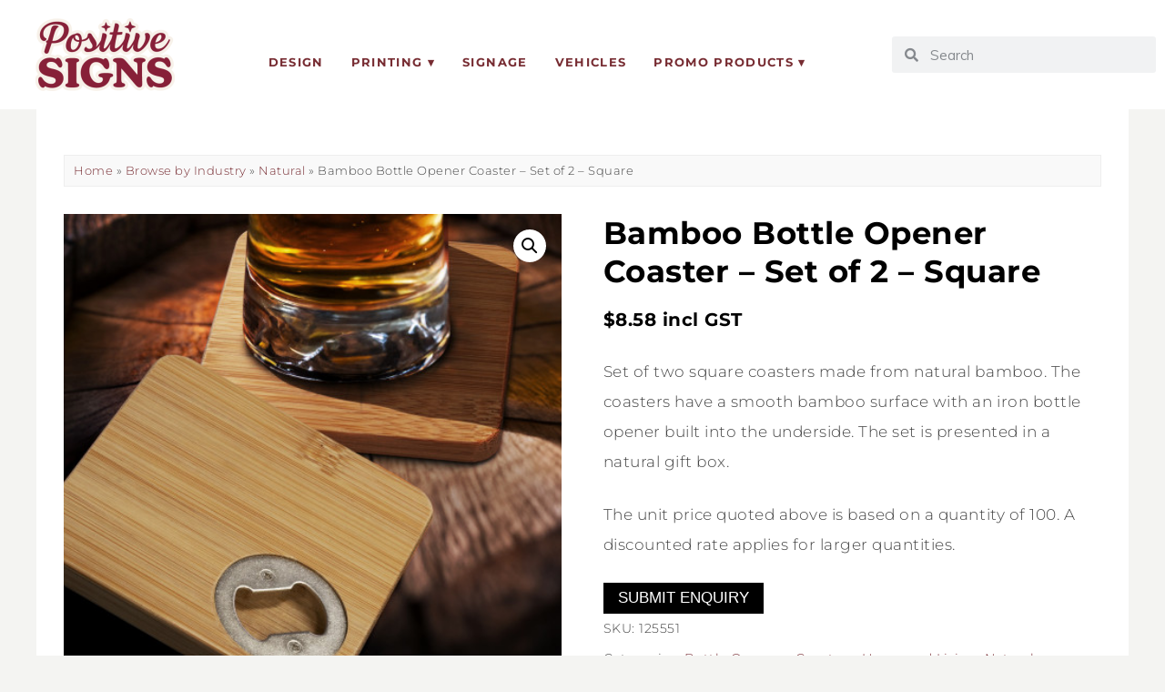

--- FILE ---
content_type: text/html; charset=UTF-8
request_url: https://positivesigns.co.nz/product/bamboo-bottle-opener-coaster-set-of-2-square/
body_size: 26516
content:
<!DOCTYPE html>
<html lang="en-NZ">
<head>
<meta charset="UTF-8" />
<meta name="viewport" content="width=device-width, initial-scale=1.0" />
<meta name='robots' content='index, follow, max-image-preview:large, max-snippet:-1, max-video-preview:-1' />
 <style>img:is([sizes="auto" i], [sizes^="auto," i]) { contain-intrinsic-size: 3000px 1500px }</style>
 
 <title>Bamboo Bottle Opener Coaster - Set of 2 - Square - Positive Signs</title>
 <meta name="description" content="Shop Bamboo Bottle Opener Coaster - Set of 2 - Square here - Digital Printing &amp; Signwriting Services for Small Business &amp; Organisations" />
 <link rel="canonical" href="https://positivesigns.co.nz/product/bamboo-bottle-opener-coaster-set-of-2-square/" />
 <meta property="og:locale" content="en_US" />
 <meta property="og:type" content="article" />
 <meta property="og:title" content="Bamboo Bottle Opener Coaster - Set of 2 - Square - Positive Signs" />
 <meta property="og:description" content="Shop Bamboo Bottle Opener Coaster - Set of 2 - Square here - Digital Printing &amp; Signwriting Services for Small Business &amp; Organisations" />
 <meta property="og:url" content="https://positivesigns.co.nz/product/bamboo-bottle-opener-coaster-set-of-2-square/" />
 <meta property="og:site_name" content="Positive Signs" />
 <meta property="article:publisher" content="https://www.facebook.com/positivesignsnz" />
 <meta property="article:modified_time" content="2025-09-21T20:21:20+00:00" />
 <meta property="og:image" content="https://positivesigns.co.nz/wp-content/uploads/2023/11/125551-3.jpg" />
 <meta property="og:image:width" content="470" />
 <meta property="og:image:height" content="470" />
 <meta property="og:image:type" content="image/jpeg" />
 <meta name="twitter:card" content="summary_large_image" />
 <script type="application/ld+json" class="yoast-schema-graph">{"@context":"https://schema.org","@graph":[{"@type":"WebPage","@id":"https://positivesigns.co.nz/product/bamboo-bottle-opener-coaster-set-of-2-square/","url":"https://positivesigns.co.nz/product/bamboo-bottle-opener-coaster-set-of-2-square/","name":"Bamboo Bottle Opener Coaster - Set of 2 - Square - Positive Signs","isPartOf":{"@id":"https://positivesigns.co.nz/#website"},"primaryImageOfPage":{"@id":"https://positivesigns.co.nz/product/bamboo-bottle-opener-coaster-set-of-2-square/#primaryimage"},"image":{"@id":"https://positivesigns.co.nz/product/bamboo-bottle-opener-coaster-set-of-2-square/#primaryimage"},"thumbnailUrl":"https://positivesigns.co.nz/wp-content/uploads/2023/11/125551-3.jpg","datePublished":"2025-09-21T20:21:19+00:00","dateModified":"2025-09-21T20:21:20+00:00","description":"Shop Bamboo Bottle Opener Coaster - Set of 2 - Square here - Digital Printing & Signwriting Services for Small Business & Organisations","breadcrumb":{"@id":"https://positivesigns.co.nz/product/bamboo-bottle-opener-coaster-set-of-2-square/#breadcrumb"},"inLanguage":"en-NZ","potentialAction":[{"@type":"ReadAction","target":["https://positivesigns.co.nz/product/bamboo-bottle-opener-coaster-set-of-2-square/"]}]},{"@type":"ImageObject","inLanguage":"en-NZ","@id":"https://positivesigns.co.nz/product/bamboo-bottle-opener-coaster-set-of-2-square/#primaryimage","url":"https://positivesigns.co.nz/wp-content/uploads/2023/11/125551-3.jpg","contentUrl":"https://positivesigns.co.nz/wp-content/uploads/2023/11/125551-3.jpg","width":470,"height":470},{"@type":"BreadcrumbList","@id":"https://positivesigns.co.nz/product/bamboo-bottle-opener-coaster-set-of-2-square/#breadcrumb","itemListElement":[{"@type":"ListItem","position":1,"name":"Home","item":"https://positivesigns.co.nz/"},{"@type":"ListItem","position":2,"name":"Shop","item":"https://positivesigns.co.nz/shop/"},{"@type":"ListItem","position":3,"name":"Promotional Items","item":"https://positivesigns.co.nz/category/promotional-items/"},{"@type":"ListItem","position":4,"name":"Promotion","item":"https://positivesigns.co.nz/category/promotional-items/promotion-promotional-items/"},{"@type":"ListItem","position":5,"name":"Bottle Openers","item":"https://positivesigns.co.nz/category/promotional-items/promotion-promotional-items/bottle-openers/"},{"@type":"ListItem","position":6,"name":"Bamboo Bottle Opener Coaster &#8211; Set of 2 &#8211; Square"}]},{"@type":"WebSite","@id":"https://positivesigns.co.nz/#website","url":"https://positivesigns.co.nz/","name":"Positive Signs + Print","description":"We Make Small Business Look Good","publisher":{"@id":"https://positivesigns.co.nz/#organization"},"potentialAction":[{"@type":"SearchAction","target":{"@type":"EntryPoint","urlTemplate":"https://positivesigns.co.nz/?s={search_term_string}"},"query-input":{"@type":"PropertyValueSpecification","valueRequired":true,"valueName":"search_term_string"}}],"inLanguage":"en-NZ"},{"@type":"Organization","@id":"https://positivesigns.co.nz/#organization","name":"Positive Signs + Print","url":"https://positivesigns.co.nz/","logo":{"@type":"ImageObject","inLanguage":"en-NZ","@id":"https://positivesigns.co.nz/#/schema/logo/image/","url":"https://positivesigns.co.nz/wp-content/uploads/2021/05/positive-signs-and-print-logo-stacked-2021.png","contentUrl":"https://positivesigns.co.nz/wp-content/uploads/2021/05/positive-signs-and-print-logo-stacked-2021.png","width":734,"height":210,"caption":"Positive Signs + Print"},"image":{"@id":"https://positivesigns.co.nz/#/schema/logo/image/"},"sameAs":["https://www.facebook.com/positivesignsnz","https://www.instagram.com/positivesignsnz/"]}]}</script>
 
<link rel="preconnect" href="https://fonts.gstatic.com" crossorigin>
<link rel="preload" href="https://positivesigns.co.nz/wp-content/themes/ChicShop/fontawesome/webfonts/fa-brands-400.woff2" as="font" type="font/woff2" crossorigin>
<link rel="preload" href="https://positivesigns.co.nz/wp-content/themes/ChicShop/fontawesome/webfonts/fa-solid-900.woff2" as="font" type="font/woff2" crossorigin>
<link rel='stylesheet' id='ace-style-css' href='https://positivesigns.co.nz/wp-content/themes/ChicShop/style.css' type='text/css' media='all' />
<link rel='stylesheet' id='ace-fonts-css' href='https://positivesigns.co.nz/wp-content/themes/ChicShop/style-fonts.css' type='text/css' media='all' />
<link rel='stylesheet' id='google-webfont-css' href='//fonts.googleapis.com/css2?family=Muli%3Aital%2Cwght%400%2C400%3B0%2C600%3B0%2C700%3B0%2C800%3B0%2C900%3B1%2C400%3B1%2C600%3B1%2C700%3B1%2C800%3B1%2C900&#038;display=swap' type='text/css' media='all' />
<link rel='stylesheet' id='wp-block-library-css' href='https://positivesigns.co.nz/wp-includes/css/dist/block-library/style.min.css' type='text/css' media='all' />
<style id='wp-block-library-theme-inline-css' type='text/css'>
.wp-block-audio :where(figcaption){color:#555;font-size:13px;text-align:center}.is-dark-theme .wp-block-audio :where(figcaption){color:#ffffffa6}.wp-block-audio{margin:0 0 1em}.wp-block-code{border:1px solid #ccc;border-radius:4px;font-family:Menlo,Consolas,monaco,monospace;padding:.8em 1em}.wp-block-embed :where(figcaption){color:#555;font-size:13px;text-align:center}.is-dark-theme .wp-block-embed :where(figcaption){color:#ffffffa6}.wp-block-embed{margin:0 0 1em}.blocks-gallery-caption{color:#555;font-size:13px;text-align:center}.is-dark-theme .blocks-gallery-caption{color:#ffffffa6}:root :where(.wp-block-image figcaption){color:#555;font-size:13px;text-align:center}.is-dark-theme :root :where(.wp-block-image figcaption){color:#ffffffa6}.wp-block-image{margin:0 0 1em}.wp-block-pullquote{border-bottom:4px solid;border-top:4px solid;color:currentColor;margin-bottom:1.75em}.wp-block-pullquote cite,.wp-block-pullquote footer,.wp-block-pullquote__citation{color:currentColor;font-size:.8125em;font-style:normal;text-transform:uppercase}.wp-block-quote{border-left:.25em solid;margin:0 0 1.75em;padding-left:1em}.wp-block-quote cite,.wp-block-quote footer{color:currentColor;font-size:.8125em;font-style:normal;position:relative}.wp-block-quote:where(.has-text-align-right){border-left:none;border-right:.25em solid;padding-left:0;padding-right:1em}.wp-block-quote:where(.has-text-align-center){border:none;padding-left:0}.wp-block-quote.is-large,.wp-block-quote.is-style-large,.wp-block-quote:where(.is-style-plain){border:none}.wp-block-search .wp-block-search__label{font-weight:700}.wp-block-search__button{border:1px solid #ccc;padding:.375em .625em}:where(.wp-block-group.has-background){padding:1.25em 2.375em}.wp-block-separator.has-css-opacity{opacity:.4}.wp-block-separator{border:none;border-bottom:2px solid;margin-left:auto;margin-right:auto}.wp-block-separator.has-alpha-channel-opacity{opacity:1}.wp-block-separator:not(.is-style-wide):not(.is-style-dots){width:100px}.wp-block-separator.has-background:not(.is-style-dots){border-bottom:none;height:1px}.wp-block-separator.has-background:not(.is-style-wide):not(.is-style-dots){height:2px}.wp-block-table{margin:0 0 1em}.wp-block-table td,.wp-block-table th{word-break:normal}.wp-block-table :where(figcaption){color:#555;font-size:13px;text-align:center}.is-dark-theme .wp-block-table :where(figcaption){color:#ffffffa6}.wp-block-video :where(figcaption){color:#555;font-size:13px;text-align:center}.is-dark-theme .wp-block-video :where(figcaption){color:#ffffffa6}.wp-block-video{margin:0 0 1em}:root :where(.wp-block-template-part.has-background){margin-bottom:0;margin-top:0;padding:1.25em 2.375em}
</style>
<style id='classic-theme-styles-inline-css' type='text/css'>
/*! This file is auto-generated */
.wp-block-button__link{color:#fff;background-color:#32373c;border-radius:9999px;box-shadow:none;text-decoration:none;padding:calc(.667em + 2px) calc(1.333em + 2px);font-size:1.125em}.wp-block-file__button{background:#32373c;color:#fff;text-decoration:none}
</style>
<link rel='stylesheet' id='cr-frontend-css-css' href='https://positivesigns.co.nz/wp-content/plugins/customer-reviews-woocommerce/css/frontend.css' type='text/css' media='all' />
<link rel='stylesheet' id='cr-badges-css-css' href='https://positivesigns.co.nz/wp-content/plugins/customer-reviews-woocommerce/css/badges.css' type='text/css' media='all' />
<style id='global-styles-inline-css' type='text/css'>
:root{--wp--preset--aspect-ratio--square: 1;--wp--preset--aspect-ratio--4-3: 4/3;--wp--preset--aspect-ratio--3-4: 3/4;--wp--preset--aspect-ratio--3-2: 3/2;--wp--preset--aspect-ratio--2-3: 2/3;--wp--preset--aspect-ratio--16-9: 16/9;--wp--preset--aspect-ratio--9-16: 9/16;--wp--preset--color--black: #000000;--wp--preset--color--cyan-bluish-gray: #abb8c3;--wp--preset--color--white: #ffffff;--wp--preset--color--pale-pink: #f78da7;--wp--preset--color--vivid-red: #cf2e2e;--wp--preset--color--luminous-vivid-orange: #ff6900;--wp--preset--color--luminous-vivid-amber: #fcb900;--wp--preset--color--light-green-cyan: #7bdcb5;--wp--preset--color--vivid-green-cyan: #00d084;--wp--preset--color--pale-cyan-blue: #8ed1fc;--wp--preset--color--vivid-cyan-blue: #0693e3;--wp--preset--color--vivid-purple: #9b51e0;--wp--preset--gradient--vivid-cyan-blue-to-vivid-purple: linear-gradient(135deg,rgba(6,147,227,1) 0%,rgb(155,81,224) 100%);--wp--preset--gradient--light-green-cyan-to-vivid-green-cyan: linear-gradient(135deg,rgb(122,220,180) 0%,rgb(0,208,130) 100%);--wp--preset--gradient--luminous-vivid-amber-to-luminous-vivid-orange: linear-gradient(135deg,rgba(252,185,0,1) 0%,rgba(255,105,0,1) 100%);--wp--preset--gradient--luminous-vivid-orange-to-vivid-red: linear-gradient(135deg,rgba(255,105,0,1) 0%,rgb(207,46,46) 100%);--wp--preset--gradient--very-light-gray-to-cyan-bluish-gray: linear-gradient(135deg,rgb(238,238,238) 0%,rgb(169,184,195) 100%);--wp--preset--gradient--cool-to-warm-spectrum: linear-gradient(135deg,rgb(74,234,220) 0%,rgb(151,120,209) 20%,rgb(207,42,186) 40%,rgb(238,44,130) 60%,rgb(251,105,98) 80%,rgb(254,248,76) 100%);--wp--preset--gradient--blush-light-purple: linear-gradient(135deg,rgb(255,206,236) 0%,rgb(152,150,240) 100%);--wp--preset--gradient--blush-bordeaux: linear-gradient(135deg,rgb(254,205,165) 0%,rgb(254,45,45) 50%,rgb(107,0,62) 100%);--wp--preset--gradient--luminous-dusk: linear-gradient(135deg,rgb(255,203,112) 0%,rgb(199,81,192) 50%,rgb(65,88,208) 100%);--wp--preset--gradient--pale-ocean: linear-gradient(135deg,rgb(255,245,203) 0%,rgb(182,227,212) 50%,rgb(51,167,181) 100%);--wp--preset--gradient--electric-grass: linear-gradient(135deg,rgb(202,248,128) 0%,rgb(113,206,126) 100%);--wp--preset--gradient--midnight: linear-gradient(135deg,rgb(2,3,129) 0%,rgb(40,116,252) 100%);--wp--preset--font-size--small: 13px;--wp--preset--font-size--medium: 20px;--wp--preset--font-size--large: 36px;--wp--preset--font-size--x-large: 42px;--wp--preset--spacing--20: 0.44rem;--wp--preset--spacing--30: 0.67rem;--wp--preset--spacing--40: 1rem;--wp--preset--spacing--50: 1.5rem;--wp--preset--spacing--60: 2.25rem;--wp--preset--spacing--70: 3.38rem;--wp--preset--spacing--80: 5.06rem;--wp--preset--shadow--natural: 6px 6px 9px rgba(0, 0, 0, 0.2);--wp--preset--shadow--deep: 12px 12px 50px rgba(0, 0, 0, 0.4);--wp--preset--shadow--sharp: 6px 6px 0px rgba(0, 0, 0, 0.2);--wp--preset--shadow--outlined: 6px 6px 0px -3px rgba(255, 255, 255, 1), 6px 6px rgba(0, 0, 0, 1);--wp--preset--shadow--crisp: 6px 6px 0px rgba(0, 0, 0, 1);}:where(.is-layout-flex){gap: 0.5em;}:where(.is-layout-grid){gap: 0.5em;}body .is-layout-flex{display: flex;}.is-layout-flex{flex-wrap: wrap;align-items: center;}.is-layout-flex > :is(*, div){margin: 0;}body .is-layout-grid{display: grid;}.is-layout-grid > :is(*, div){margin: 0;}:where(.wp-block-columns.is-layout-flex){gap: 2em;}:where(.wp-block-columns.is-layout-grid){gap: 2em;}:where(.wp-block-post-template.is-layout-flex){gap: 1.25em;}:where(.wp-block-post-template.is-layout-grid){gap: 1.25em;}.has-black-color{color: var(--wp--preset--color--black) !important;}.has-cyan-bluish-gray-color{color: var(--wp--preset--color--cyan-bluish-gray) !important;}.has-white-color{color: var(--wp--preset--color--white) !important;}.has-pale-pink-color{color: var(--wp--preset--color--pale-pink) !important;}.has-vivid-red-color{color: var(--wp--preset--color--vivid-red) !important;}.has-luminous-vivid-orange-color{color: var(--wp--preset--color--luminous-vivid-orange) !important;}.has-luminous-vivid-amber-color{color: var(--wp--preset--color--luminous-vivid-amber) !important;}.has-light-green-cyan-color{color: var(--wp--preset--color--light-green-cyan) !important;}.has-vivid-green-cyan-color{color: var(--wp--preset--color--vivid-green-cyan) !important;}.has-pale-cyan-blue-color{color: var(--wp--preset--color--pale-cyan-blue) !important;}.has-vivid-cyan-blue-color{color: var(--wp--preset--color--vivid-cyan-blue) !important;}.has-vivid-purple-color{color: var(--wp--preset--color--vivid-purple) !important;}.has-black-background-color{background-color: var(--wp--preset--color--black) !important;}.has-cyan-bluish-gray-background-color{background-color: var(--wp--preset--color--cyan-bluish-gray) !important;}.has-white-background-color{background-color: var(--wp--preset--color--white) !important;}.has-pale-pink-background-color{background-color: var(--wp--preset--color--pale-pink) !important;}.has-vivid-red-background-color{background-color: var(--wp--preset--color--vivid-red) !important;}.has-luminous-vivid-orange-background-color{background-color: var(--wp--preset--color--luminous-vivid-orange) !important;}.has-luminous-vivid-amber-background-color{background-color: var(--wp--preset--color--luminous-vivid-amber) !important;}.has-light-green-cyan-background-color{background-color: var(--wp--preset--color--light-green-cyan) !important;}.has-vivid-green-cyan-background-color{background-color: var(--wp--preset--color--vivid-green-cyan) !important;}.has-pale-cyan-blue-background-color{background-color: var(--wp--preset--color--pale-cyan-blue) !important;}.has-vivid-cyan-blue-background-color{background-color: var(--wp--preset--color--vivid-cyan-blue) !important;}.has-vivid-purple-background-color{background-color: var(--wp--preset--color--vivid-purple) !important;}.has-black-border-color{border-color: var(--wp--preset--color--black) !important;}.has-cyan-bluish-gray-border-color{border-color: var(--wp--preset--color--cyan-bluish-gray) !important;}.has-white-border-color{border-color: var(--wp--preset--color--white) !important;}.has-pale-pink-border-color{border-color: var(--wp--preset--color--pale-pink) !important;}.has-vivid-red-border-color{border-color: var(--wp--preset--color--vivid-red) !important;}.has-luminous-vivid-orange-border-color{border-color: var(--wp--preset--color--luminous-vivid-orange) !important;}.has-luminous-vivid-amber-border-color{border-color: var(--wp--preset--color--luminous-vivid-amber) !important;}.has-light-green-cyan-border-color{border-color: var(--wp--preset--color--light-green-cyan) !important;}.has-vivid-green-cyan-border-color{border-color: var(--wp--preset--color--vivid-green-cyan) !important;}.has-pale-cyan-blue-border-color{border-color: var(--wp--preset--color--pale-cyan-blue) !important;}.has-vivid-cyan-blue-border-color{border-color: var(--wp--preset--color--vivid-cyan-blue) !important;}.has-vivid-purple-border-color{border-color: var(--wp--preset--color--vivid-purple) !important;}.has-vivid-cyan-blue-to-vivid-purple-gradient-background{background: var(--wp--preset--gradient--vivid-cyan-blue-to-vivid-purple) !important;}.has-light-green-cyan-to-vivid-green-cyan-gradient-background{background: var(--wp--preset--gradient--light-green-cyan-to-vivid-green-cyan) !important;}.has-luminous-vivid-amber-to-luminous-vivid-orange-gradient-background{background: var(--wp--preset--gradient--luminous-vivid-amber-to-luminous-vivid-orange) !important;}.has-luminous-vivid-orange-to-vivid-red-gradient-background{background: var(--wp--preset--gradient--luminous-vivid-orange-to-vivid-red) !important;}.has-very-light-gray-to-cyan-bluish-gray-gradient-background{background: var(--wp--preset--gradient--very-light-gray-to-cyan-bluish-gray) !important;}.has-cool-to-warm-spectrum-gradient-background{background: var(--wp--preset--gradient--cool-to-warm-spectrum) !important;}.has-blush-light-purple-gradient-background{background: var(--wp--preset--gradient--blush-light-purple) !important;}.has-blush-bordeaux-gradient-background{background: var(--wp--preset--gradient--blush-bordeaux) !important;}.has-luminous-dusk-gradient-background{background: var(--wp--preset--gradient--luminous-dusk) !important;}.has-pale-ocean-gradient-background{background: var(--wp--preset--gradient--pale-ocean) !important;}.has-electric-grass-gradient-background{background: var(--wp--preset--gradient--electric-grass) !important;}.has-midnight-gradient-background{background: var(--wp--preset--gradient--midnight) !important;}.has-small-font-size{font-size: var(--wp--preset--font-size--small) !important;}.has-medium-font-size{font-size: var(--wp--preset--font-size--medium) !important;}.has-large-font-size{font-size: var(--wp--preset--font-size--large) !important;}.has-x-large-font-size{font-size: var(--wp--preset--font-size--x-large) !important;}
:where(.wp-block-post-template.is-layout-flex){gap: 1.25em;}:where(.wp-block-post-template.is-layout-grid){gap: 1.25em;}
:where(.wp-block-columns.is-layout-flex){gap: 2em;}:where(.wp-block-columns.is-layout-grid){gap: 2em;}
:root :where(.wp-block-pullquote){font-size: 1.5em;line-height: 1.6;}
</style>
<link rel='stylesheet' id='contact-form-7-css' href='https://positivesigns.co.nz/wp-content/plugins/contact-form-7/includes/css/styles.css' type='text/css' media='all' />
<link rel='stylesheet' id='mailerlite_forms.css-css' href='https://positivesigns.co.nz/wp-content/plugins/official-mailerlite-sign-up-forms/assets/css/mailerlite_forms.css' type='text/css' media='all' />
<link rel='stylesheet' id='positive-signs-stock-css' href='https://positivesigns.co.nz/wp-content/plugins/positive-signs/positive-signs.css' type='text/css' media='all' />
<link rel='stylesheet' id='woocommerce-catalog-mode-css' href='https://positivesigns.co.nz/wp-content/plugins/woocommerce-catalog-mode/public/css/woocommerce-catalog-mode-public.css' type='text/css' media='all' />
<link rel='stylesheet' id='photoswipe-css' href='https://positivesigns.co.nz/wp-content/plugins/woocommerce/assets/css/photoswipe/photoswipe.min.css' type='text/css' media='all' />
<link rel='stylesheet' id='photoswipe-default-skin-css' href='https://positivesigns.co.nz/wp-content/plugins/woocommerce/assets/css/photoswipe/default-skin/default-skin.min.css' type='text/css' media='all' />
<link rel='stylesheet' id='woocommerce-layout-css' href='https://positivesigns.co.nz/wp-content/plugins/woocommerce/assets/css/woocommerce-layout.css' type='text/css' media='all' />
<link rel='stylesheet' id='woocommerce-smallscreen-css' href='https://positivesigns.co.nz/wp-content/plugins/woocommerce/assets/css/woocommerce-smallscreen.css' type='text/css' media='only screen and (max-width: 768px)' />
<link rel='stylesheet' id='woocommerce-general-css' href='https://positivesigns.co.nz/wp-content/plugins/woocommerce/assets/css/woocommerce.css' type='text/css' media='all' />
<style id='woocommerce-inline-inline-css' type='text/css'>
.woocommerce form .form-row .required { visibility: visible; }
</style>
<link rel='stylesheet' id='dashicons-css' href='https://positivesigns.co.nz/wp-includes/css/dashicons.min.css' type='text/css' media='all' />
<link rel='stylesheet' id='woocommerce-addons-css-css' href='https://positivesigns.co.nz/wp-content/plugins/woocommerce-product-addons/assets/css/frontend/frontend.css' type='text/css' media='all' />
<link rel='stylesheet' id='ace-woocommerce-css' href='https://positivesigns.co.nz/wp-content/themes/ChicShop/includes/plugins/woocommerce.css' type='text/css' media='all' />
<link rel='stylesheet' id='wc_stripe_express_checkout_style-css' href='https://positivesigns.co.nz/wp-content/plugins/woocommerce-gateway-stripe/build/express-checkout.css' type='text/css' media='all' />
<link rel='stylesheet' id='elementor-frontend-css' href='https://positivesigns.co.nz/wp-content/plugins/elementor/assets/css/frontend.min.css' type='text/css' media='all' />
<link rel='stylesheet' id='elementor-post-46-css' href='https://positivesigns.co.nz/wp-content/uploads/elementor/css/post-46.css' type='text/css' media='all' />
<link rel='stylesheet' id='elementor-post-48-css' href='https://positivesigns.co.nz/wp-content/uploads/elementor/css/post-48.css' type='text/css' media='all' />
<link rel='stylesheet' id='elementor-icons-shared-0-css' href='https://positivesigns.co.nz/wp-content/plugins/elementor/assets/lib/font-awesome/css/fontawesome.min.css' type='text/css' media='all' />
<link rel='stylesheet' id='elementor-icons-fa-brands-css' href='https://positivesigns.co.nz/wp-content/plugins/elementor/assets/lib/font-awesome/css/brands.min.css' type='text/css' media='all' />
<link rel='stylesheet' id='elementor-icons-fa-solid-css' href='https://positivesigns.co.nz/wp-content/plugins/elementor/assets/lib/font-awesome/css/solid.min.css' type='text/css' media='all' />
<script type="text/template" id="tmpl-variation-template">
 <div class="woocommerce-variation-description">{{{ data.variation.variation_description }}}</div>
 <div class="woocommerce-variation-price">{{{ data.variation.price_html }}}</div>
 <div class="woocommerce-variation-availability">{{{ data.variation.availability_html }}}</div>
</script>
<script type="text/template" id="tmpl-unavailable-variation-template">
 <p role="alert">Sorry, this product is unavailable. Please choose a different combination.</p>
</script>
<script type="text/javascript" id="woocommerce-google-analytics-integration-gtag-js-after">
/* <![CDATA[ */
/* Google Analytics for WooCommerce (gtag.js) */
 window.dataLayer = window.dataLayer || [];
 function gtag(){dataLayer.push(arguments);}
 // Set up default consent state.
 for ( const mode of [{"analytics_storage":"denied","ad_storage":"denied","ad_user_data":"denied","ad_personalization":"denied","region":["AT","BE","BG","HR","CY","CZ","DK","EE","FI","FR","DE","GR","HU","IS","IE","IT","LV","LI","LT","LU","MT","NL","NO","PL","PT","RO","SK","SI","ES","SE","GB","CH"]}] || [] ) {
 gtag( "consent", "default", { "wait_for_update": 500, ...mode } );
 }
 gtag("js", new Date());
 gtag("set", "developer_id.dOGY3NW", true);
 gtag("config", "G-JZLZTRNL48", {"track_404":true,"allow_google_signals":true,"logged_in":false,"linker":{"domains":[],"allow_incoming":false},"custom_map":{"dimension1":"logged_in"}});
/* ]]> */
</script>
<script type="text/javascript" src="https://positivesigns.co.nz/wp-includes/js/jquery/jquery.min.js" id="jquery-core-js"></script>
<script type="text/javascript" src="https://positivesigns.co.nz/wp-includes/js/jquery/jquery-migrate.min.js" id="jquery-migrate-js"></script>
<script type="text/javascript" defer src="https://positivesigns.co.nz/wp-content/themes/ChicShop/js/scripts.js" id="scripts-js"></script>
<script type="text/javascript" src="https://positivesigns.co.nz/wp-includes/js/underscore.min.js" id="underscore-js"></script>
<script type="text/javascript" id="wp-util-js-extra">
/* <![CDATA[ */
var _wpUtilSettings = {"ajax":{"url":"\/wp-admin\/admin-ajax.php"}};
/* ]]> */
</script>
<script type="text/javascript" src="https://positivesigns.co.nz/wp-includes/js/wp-util.min.js" id="wp-util-js"></script>
<script type="text/javascript" src="https://positivesigns.co.nz/wp-content/plugins/woocommerce/assets/js/jquery-blockui/jquery.blockUI.min.js" id="wc-jquery-blockui-js" data-wp-strategy="defer"></script>
<script type="text/javascript" id="wc-add-to-cart-js-extra">
/* <![CDATA[ */
var wc_add_to_cart_params = {"ajax_url":"\/wp-admin\/admin-ajax.php","wc_ajax_url":"\/?wc-ajax=%%endpoint%%","i18n_view_cart":"View cart","cart_url":"https:\/\/positivesigns.co.nz\/cart\/","is_cart":"","cart_redirect_after_add":"yes"};
/* ]]> */
</script>
<script type="text/javascript" src="https://positivesigns.co.nz/wp-content/plugins/woocommerce/assets/js/frontend/add-to-cart.min.js" id="wc-add-to-cart-js" defer="defer" data-wp-strategy="defer"></script>
<script type="text/javascript" src="https://positivesigns.co.nz/wp-content/plugins/woocommerce/assets/js/zoom/jquery.zoom.min.js" id="wc-zoom-js" defer="defer" data-wp-strategy="defer"></script>
<script type="text/javascript" src="https://positivesigns.co.nz/wp-content/plugins/woocommerce/assets/js/flexslider/jquery.flexslider.min.js" id="wc-flexslider-js" defer="defer" data-wp-strategy="defer"></script>
<script type="text/javascript" src="https://positivesigns.co.nz/wp-content/plugins/woocommerce/assets/js/photoswipe/photoswipe.min.js" id="wc-photoswipe-js" defer="defer" data-wp-strategy="defer"></script>
<script type="text/javascript" src="https://positivesigns.co.nz/wp-content/plugins/woocommerce/assets/js/photoswipe/photoswipe-ui-default.min.js" id="wc-photoswipe-ui-default-js" defer="defer" data-wp-strategy="defer"></script>
<script type="text/javascript" id="wc-single-product-js-extra">
/* <![CDATA[ */
var wc_single_product_params = {"i18n_required_rating_text":"Please select a rating","i18n_rating_options":["1 of 5 stars","2 of 5 stars","3 of 5 stars","4 of 5 stars","5 of 5 stars"],"i18n_product_gallery_trigger_text":"View full-screen image gallery","review_rating_required":"yes","flexslider":{"rtl":false,"animation":"slide","smoothHeight":true,"directionNav":false,"controlNav":"thumbnails","slideshow":false,"animationSpeed":500,"animationLoop":false,"allowOneSlide":false},"zoom_enabled":"1","zoom_options":[],"photoswipe_enabled":"1","photoswipe_options":{"shareEl":false,"closeOnScroll":false,"history":false,"hideAnimationDuration":0,"showAnimationDuration":0},"flexslider_enabled":"1"};
/* ]]> */
</script>
<script type="text/javascript" src="https://positivesigns.co.nz/wp-content/plugins/woocommerce/assets/js/frontend/single-product.min.js" id="wc-single-product-js" defer="defer" data-wp-strategy="defer"></script>
<script type="text/javascript" src="https://positivesigns.co.nz/wp-content/plugins/woocommerce/assets/js/js-cookie/js.cookie.min.js" id="wc-js-cookie-js" defer="defer" data-wp-strategy="defer"></script>
<script type="text/javascript" id="woocommerce-js-extra">
/* <![CDATA[ */
var woocommerce_params = {"ajax_url":"\/wp-admin\/admin-ajax.php","wc_ajax_url":"\/?wc-ajax=%%endpoint%%","i18n_password_show":"Show password","i18n_password_hide":"Hide password"};
/* ]]> */
</script>
<script type="text/javascript" src="https://positivesigns.co.nz/wp-content/plugins/woocommerce/assets/js/frontend/woocommerce.min.js" id="woocommerce-js" defer="defer" data-wp-strategy="defer"></script>
<script type="text/javascript" src="https://positivesigns.co.nz/wp-content/plugins/woocommerce/assets/js/dompurify/purify.min.js" id="wc-dompurify-js" defer="defer" data-wp-strategy="defer"></script>
<script type="text/javascript" src="https://positivesigns.co.nz/wp-content/plugins/woocommerce/assets/js/jquery-tiptip/jquery.tipTip.min.js" id="wc-jquery-tiptip-js" defer="defer" data-wp-strategy="defer"></script>
<meta name="generator" content="WordPress 6.8.3" />
<meta name="generator" content="WooCommerce 10.4.3" />
<link rel='shortlink' href='https://positivesigns.co.nz/?p=88498' />
 
 <script>
 (function(w,d,e,u,f,l,n){w[f]=w[f]||function(){(w[f].q=w[f].q||[])
 .push(arguments);},l=d.createElement(e),l.async=1,l.src=u,
 n=d.getElementsByTagName(e)[0],n.parentNode.insertBefore(l,n);})
 (window,document,'script','https://assets.mailerlite.com/js/universal.js','ml');
 ml('account', '283056');
 ml('enablePopups', true);
 </script>
 
 <style type="text/css">a {color: #772c32;}.nav a:hover, .nav .current-menu-item > a, .nav .current-menu-ancestor > a, .nav .current_page_item > a, .nav .current_page_ancestor > a,.menu-open:before {color: #772c32;}button:hover, .post-button:hover,.article .post-read-more a:hover,.input-button:hover, input[type=submit]:hover,div.wpforms-container-full .wpforms-form button:hover {background: #9e1000;border: 1px solid #9e1000;color: #ffffff;}.wp-block-search .wp-block-search__button:hover {background: #9e1000; border: #9e1000; color: #ffffff;}.wp-block-search .has-icon:hover svg {fill: #9e1000;}.side-search-form .sideform-button:hover {color: #9e1000;}.nav li.nav-button a:hover, .nav li.nav-button .current-menu-item > a, .nav li.nav-button .current-menu-ancestor > a, .nav li.nav-button .current_page_item > a, .nav li.nav-button .current_page_ancestor > a {background: #9e1000;color: #ffffff;}.header-notice {background: #ededed;}.header-notice, .header-notice a {color: #841605;}.nocomments {display: none;}.wp-block-button .wp-block-button__link:hover {background: #9e1000; color: #ffffff;}.wp-block-button.is-style-outline .wp-block-button__link:hover {background: transparent; border-color: #9e1000; color: #9e1000;} </style>
<meta name="google-site-verification" content="UYmstUTUnM2AOLITxemmWIKzMs5ocwluX5g3xBZycM0" />
<meta name="facebook-domain-verification" content="uwzokod1we6p6a7j2bz5zri99tsa8t" />

<script>
!function(f,b,e,v,n,t,s)
{if(f.fbq)return;n=f.fbq=function(){n.callMethod?
n.callMethod.apply(n,arguments):n.queue.push(arguments)};
if(!f._fbq)f._fbq=n;n.push=n;n.loaded=!0;n.version='2.0';
n.queue=[];t=b.createElement(e);t.async=!0;
t.src=v;s=b.getElementsByTagName(e)[0];
s.parentNode.insertBefore(t,s)}(window, document,'script',
'https://connect.facebook.net/en_US/fbevents.js');
fbq('init', '231713783688619');
fbq('track', 'PageView');
</script>
<noscript><img height="1" width="1" style="display:none"
src="https://www.facebook.com/tr?id=231713783688619&ev=PageView&noscript=1"
/></noscript>
 <style type="text/css">.woocommerce .woocommerce-breadcrumb a {color: #772c32;}.woocommerce .widget_price_filter .ui-slider .ui-slider-range, .woocommerce .widget_price_filter .ui-slider .ui-slider-handle {background: #772c32;}.woocommerce #respond input#submit.alt:hover, .woocommerce a.button.alt:hover, .woocommerce button.button.alt:hover, .woocommerce input.button.alt:hover, .woocommerce #respond input#submit:hover, .woocommerce a.button:hover, .woocommerce button.button:hover, .woocommerce input.button:hover, .post-button:hover, .input-button:hover, input[type=submit]:hover {background: #9e1000; border: 1px solid #9e1000; color: #ffffff;}.woocommerce-product-search button:hover {color: #9e1000;}.woo-cart-icon:hover, .woocommerce span.onsale:hover, .woocommerce span.sold_out:hover {background: #9e1000; color: #ffffff}.woo-cart-icon:hover .fa-shopping-cart, .woocommerce span.onsale:hover, .woocommerce span.sold_out:hover {color: #ffffff}.woocommerce nav.woocommerce-pagination ul li a:focus, .woocommerce nav.woocommerce-pagination ul li a:hover, .woocommerce nav.woocommerce-pagination ul li span.current {background: #772c32;} </style>
 <noscript><style>.woocommerce-product-gallery{ opacity: 1 !important; }</style></noscript>
 <meta name="generator" content="Elementor 3.34.0; features: additional_custom_breakpoints; settings: css_print_method-external, google_font-enabled, font_display-auto">
 <script type="text/javascript">
 !function(f,b,e,v,n,t,s){if(f.fbq)return;n=f.fbq=function(){n.callMethod?
 n.callMethod.apply(n,arguments):n.queue.push(arguments)};if(!f._fbq)f._fbq=n;
 n.push=n;n.loaded=!0;n.version='2.0';n.queue=[];t=b.createElement(e);t.async=!0;
 t.src=v;s=b.getElementsByTagName(e)[0];s.parentNode.insertBefore(t,s)}(window,
 document,'script','https://connect.facebook.net/en_US/fbevents.js');
 </script>
 
 <script type="text/javascript">
 fbq('init', '231713783688619', {}, {
 "agent": "woocommerce_6-10.4.3-3.5.15"
});
 document.addEventListener( 'DOMContentLoaded', function() {
 // Insert placeholder for events injected when a product is added to the cart through AJAX.
 document.body.insertAdjacentHTML( 'beforeend', '<div class=\"wc-facebook-pixel-event-placeholder\"></div>' );
 }, false );
 </script>
 
 <style>
 .e-con.e-parent:nth-of-type(n+4):not(.e-lazyloaded):not(.e-no-lazyload),
 .e-con.e-parent:nth-of-type(n+4):not(.e-lazyloaded):not(.e-no-lazyload) * {
 background-image: none !important;
 }
 @media screen and (max-height: 1024px) {
 .e-con.e-parent:nth-of-type(n+3):not(.e-lazyloaded):not(.e-no-lazyload),
 .e-con.e-parent:nth-of-type(n+3):not(.e-lazyloaded):not(.e-no-lazyload) * {
 background-image: none !important;
 }
 }
 @media screen and (max-height: 640px) {
 .e-con.e-parent:nth-of-type(n+2):not(.e-lazyloaded):not(.e-no-lazyload),
 .e-con.e-parent:nth-of-type(n+2):not(.e-lazyloaded):not(.e-no-lazyload) * {
 background-image: none !important;
 }
 }
 </style>
 <style type="text/css" id="custom-background-css">
body.custom-background { background-color: #f4f4f2; }
</style>
 <link rel="icon" href="https://positivesigns.co.nz/wp-content/uploads/2024/03/cropped-Positive-Signs-Icon-Image-Website-Icon-32x32.png" sizes="32x32" />
<link rel="icon" href="https://positivesigns.co.nz/wp-content/uploads/2024/03/cropped-Positive-Signs-Icon-Image-Website-Icon-192x192.png" sizes="192x192" />
<link rel="apple-touch-icon" href="https://positivesigns.co.nz/wp-content/uploads/2024/03/cropped-Positive-Signs-Icon-Image-Website-Icon-180x180.png" />
<meta name="msapplication-TileImage" content="https://positivesigns.co.nz/wp-content/uploads/2024/03/cropped-Positive-Signs-Icon-Image-Website-Icon-270x270.png" />
 <style type="text/css" id="wp-custom-css">
 .product_meta > span {
 display: table-row;
 padding-top: 13px;
 font-size: 14px
}
.elementor-widget-container ul {
 list-style: disc;
 padding-inline: 40px;
 padding-bottom: 20px;
}
.elementor-widget-container ol {
 list-style: decimal;
 padding-inline: 40px;
 padding-bottom: 20px;
}
.woocommerce .quantity .qty {
width: 6em;
text-align: center;
}
.eco-product-badge {
 width: 40px !important;
 margin-left: auto !important;
 margin-right: auto !important;
}
.product_title .eco-product-badge-title {
 padding-left: 8px;
}
.woocommerce div.product form.cart
.variations td {
 display: block;
}
.woocommerce-loop-category__title mark.count {
 display: none;
}
 </style>
 </head>
<body class="wp-singular product-template-default single single-product postid-88498 custom-background wp-custom-logo wp-embed-responsive wp-theme-ChicShop theme-ChicShop woocommerce woocommerce-page woocommerce-no-js elementor-default elementor-kit-5962" itemscope itemtype="https://schema.org/WebPage">
<span class="back-top"><i class="fas fa-angle-up"></i></span>
<section class="wrap">
 <header class="header" id="header" itemscope itemtype="https://schema.org/WPHeader"> <div class="hidden">
 <h5 class="site-title"><a href="https://positivesigns.co.nz" rel="home" itemprop="url">Positive Signs</a></h5><p class="site-description">We Make Small Business Look Good</p>
 </div>
 <div data-elementor-type="wp-post" data-elementor-id="46" class="elementor elementor-46" data-elementor-post-type="layout">
 <section class="elementor-section elementor-top-section elementor-element elementor-element-290812f7 elementor-section-stretched elementor-section-full_width elementor-section-content-bottom elementor-section-height-default elementor-section-height-default" data-id="290812f7" data-element_type="section" data-settings="{&quot;stretch_section&quot;:&quot;section-stretched&quot;}">
 <div class="elementor-container elementor-column-gap-no">
 <div class="elementor-column elementor-col-100 elementor-top-column elementor-element elementor-element-3fb2551f" data-id="3fb2551f" data-element_type="column">
 <div class="elementor-widget-wrap elementor-element-populated">
 <section class="elementor-section elementor-inner-section elementor-element elementor-element-2dfb4fde elementor-section-content-middle elementor-section-full_width elementor-section-height-default elementor-section-height-default" data-id="2dfb4fde" data-element_type="section">
 <div class="elementor-container elementor-column-gap-default">
 <div class="elementor-column elementor-col-25 elementor-inner-column elementor-element elementor-element-afda8c8" data-id="afda8c8" data-element_type="column">
 <div class="elementor-widget-wrap elementor-element-populated">
 <div class="elementor-element elementor-element-565d2392 elementor-widget elementor-widget-image" data-id="565d2392" data-element_type="widget" data-widget_type="image.default">
 <div class="elementor-widget-container">
 <a href="https://www.positivesigns.co.nz">
 <img decoding="async" src="https://positivesigns.co.nz/wp-content/uploads/elementor/thumbs/PSwebsite-logo-rcgknk1331v6mk3lw9uw1vlonww9rctsk1bn341xj4.png" title="PSwebsite-logo" alt="PSwebsite-logo" loading="lazy" /></a>
 </div>
 </div>
 </div>
 </div>
 <div class="elementor-column elementor-col-50 elementor-inner-column elementor-element elementor-element-18ba2046" data-id="18ba2046" data-element_type="column">
 <div class="elementor-widget-wrap elementor-element-populated">
 <div class="elementor-element elementor-element-4233b50c nav nav-center elementor-widget__width-initial elementor-widget elementor-widget-wp-widget-nav_menu" data-id="4233b50c" data-element_type="widget" data-widget_type="wp-widget-nav_menu.default">
 <div class="elementor-widget-container">
 <h5>Menu</h5><div class="menu-main-menu-container"><ul id="menu-main-menu" class="menu"><li id="menu-item-92388" class="menu-item menu-item-type-post_type menu-item-object-page menu-item-92388"><a href="https://positivesigns.co.nz/design/">Design</a></li>
<li id="menu-item-92404" class="menu-item menu-item-type-post_type menu-item-object-page menu-item-has-children menu-item-92404"><a href="https://positivesigns.co.nz/printing/">Printing</a>
<ul class="sub-menu">
 <li id="menu-item-92561" class="menu-item menu-item-type-post_type menu-item-object-page menu-item-92561"><a href="https://positivesigns.co.nz/invitations-event-stationery/">Invitations</a></li>
</ul>
</li>
<li id="menu-item-92791" class="menu-item menu-item-type-post_type menu-item-object-page menu-item-92791"><a href="https://positivesigns.co.nz/signage/">Signage</a></li>
<li id="menu-item-92256" class="menu-item menu-item-type-post_type menu-item-object-page menu-item-92256"><a href="https://positivesigns.co.nz/vehicle-signwriting/">Vehicles</a></li>
<li id="menu-item-92015" class="menu-item menu-item-type-post_type menu-item-object-page menu-item-has-children menu-item-92015"><a href="https://positivesigns.co.nz/promo-products/">Promo Products</a>
<ul class="sub-menu">
 <li id="menu-item-92626" class="menu-item menu-item-type-post_type menu-item-object-page menu-item-92626"><a href="https://positivesigns.co.nz/fundraising/">Fundraising</a></li>
</ul>
</li>
</ul></div></div>
 </div>
 </div>
 </div>
 <div class="elementor-column elementor-col-25 elementor-inner-column elementor-element elementor-element-3f108faa" data-id="3f108faa" data-element_type="column">
 <div class="elementor-widget-wrap elementor-element-populated">
 <div class="elementor-element elementor-element-90f011d elementor-search-form--skin-minimal elementor-widget elementor-widget-search-form" data-id="90f011d" data-element_type="widget" data-settings="{&quot;skin&quot;:&quot;minimal&quot;}" data-widget_type="search-form.default">
 <div class="elementor-widget-container">
 <search role="search">
 <form class="elementor-search-form" action="https://positivesigns.co.nz" method="get">
 <div class="elementor-search-form__container">
 <label class="elementor-screen-only" for="elementor-search-form-90f011d">Search</label>
 <div class="elementor-search-form__icon">
 <i aria-hidden="true" class="fas fa-search"></i><span class="elementor-screen-only">Search</span>
 </div>
 <input id="elementor-search-form-90f011d" placeholder="Search" class="elementor-search-form__input" type="search" name="s" value="">
 </div>
 </form>
 </search>
 </div>
 </div>
 </div>
 </div>
 </div>
 </section>
 </div>
 </div>
 </div>
 </section>
 </div>
 </header>
<section class="container">
<main class="section-wide">
 <nav class="woocommerce-breadcrumb" aria-label="Breadcrumb"><a href="https://positivesigns.co.nz">Home</a> &raquo; <a href="https://positivesigns.co.nz/category/collections/">Browse by Industry</a> &raquo; <a href="https://positivesigns.co.nz/category/collections/natural/">Natural</a> &raquo; Bamboo Bottle Opener Coaster &#8211; Set of 2 &#8211; Square</nav>
 <article class="article article-page woocommerce-page post-88498 product type-product status-publish has-post-thumbnail product_cat-bottle-openers product_cat-coasters product_cat-home-and-living product_cat-natural product_tag-direct-digital product_tag-laser-engraving product_tag-pad-print product_tag-promo-products product_shipping_class-promo-products pa_less-than-moq-possible-y pa_primary-price-description-pad-print pa_product-type-trends first instock taxable shipping-taxable purchasable product-type-simple" id="post-88498" itemscope itemprop="mainEntity" itemtype="https://schema.org/CreativeWork">
 <div class="woocommerce-notices-wrapper"></div><div id="product-88498" class="product type-product post-88498 status-publish instock product_cat-bottle-openers product_cat-coasters product_cat-home-and-living product_cat-natural product_tag-direct-digital product_tag-laser-engraving product_tag-pad-print product_tag-promo-products has-post-thumbnail taxable shipping-taxable purchasable product-type-simple">
 <div class="woocommerce-product-gallery woocommerce-product-gallery--with-images woocommerce-product-gallery--columns-4 images" data-columns="4" style="opacity: 0; transition: opacity .25s ease-in-out;">
 <div class="woocommerce-product-gallery__wrapper">
 <div data-thumb="https://positivesigns.co.nz/wp-content/uploads/2023/11/125551-3-300x300.jpg" data-thumb-alt="Bamboo Bottle Opener Coaster - Set of 2 - Square" data-thumb-srcset="https://positivesigns.co.nz/wp-content/uploads/2023/11/125551-3-300x300.jpg 300w, https://positivesigns.co.nz/wp-content/uploads/2023/11/125551-3-150x150.jpg 150w, https://positivesigns.co.nz/wp-content/uploads/2023/11/125551-3-100x100.jpg 100w, https://positivesigns.co.nz/wp-content/uploads/2023/11/125551-3.jpg 470w" data-thumb-sizes="(max-width: 300px) 100vw, 300px" class="woocommerce-product-gallery__image"><a href="https://positivesigns.co.nz/wp-content/uploads/2023/11/125551-3.jpg"><img width="470" height="470" src="https://positivesigns.co.nz/wp-content/uploads/2023/11/125551-3.jpg" class="wp-post-image" alt="Bamboo Bottle Opener Coaster - Set of 2 - Square" data-caption="" data-src="https://positivesigns.co.nz/wp-content/uploads/2023/11/125551-3.jpg" data-large_image="https://positivesigns.co.nz/wp-content/uploads/2023/11/125551-3.jpg" data-large_image_width="470" data-large_image_height="470" decoding="async" srcset="https://positivesigns.co.nz/wp-content/uploads/2023/11/125551-3.jpg 470w, https://positivesigns.co.nz/wp-content/uploads/2023/11/125551-3-300x300.jpg 300w, https://positivesigns.co.nz/wp-content/uploads/2023/11/125551-3-150x150.jpg 150w, https://positivesigns.co.nz/wp-content/uploads/2023/11/125551-3-100x100.jpg 100w" sizes="(max-width: 470px) 100vw, 470px" /></a></div><div data-thumb="https://positivesigns.co.nz/wp-content/uploads/2023/11/125551-0-300x300.jpg" data-thumb-alt="Bamboo Bottle Opener Coaster - Set of 2 - Square - Image 2" data-thumb-srcset="https://positivesigns.co.nz/wp-content/uploads/2023/11/125551-0-300x300.jpg 300w, https://positivesigns.co.nz/wp-content/uploads/2023/11/125551-0-150x150.jpg 150w, https://positivesigns.co.nz/wp-content/uploads/2023/11/125551-0-100x100.jpg 100w, https://positivesigns.co.nz/wp-content/uploads/2023/11/125551-0.jpg 470w" data-thumb-sizes="(max-width: 300px) 100vw, 300px" class="woocommerce-product-gallery__image"><a href="https://positivesigns.co.nz/wp-content/uploads/2023/11/125551-0.jpg"><img width="470" height="470" src="https://positivesigns.co.nz/wp-content/uploads/2023/11/125551-0.jpg" class="" alt="Bamboo Bottle Opener Coaster - Set of 2 - Square - Image 2" data-caption="" data-src="https://positivesigns.co.nz/wp-content/uploads/2023/11/125551-0.jpg" data-large_image="https://positivesigns.co.nz/wp-content/uploads/2023/11/125551-0.jpg" data-large_image_width="470" data-large_image_height="470" decoding="async" srcset="https://positivesigns.co.nz/wp-content/uploads/2023/11/125551-0.jpg 470w, https://positivesigns.co.nz/wp-content/uploads/2023/11/125551-0-300x300.jpg 300w, https://positivesigns.co.nz/wp-content/uploads/2023/11/125551-0-150x150.jpg 150w, https://positivesigns.co.nz/wp-content/uploads/2023/11/125551-0-100x100.jpg 100w" sizes="(max-width: 470px) 100vw, 470px" /></a></div><div data-thumb="https://positivesigns.co.nz/wp-content/uploads/2023/11/125551-1-300x300.jpg" data-thumb-alt="Bamboo Bottle Opener Coaster - Set of 2 - Square - Image 3" data-thumb-srcset="https://positivesigns.co.nz/wp-content/uploads/2023/11/125551-1-300x300.jpg 300w, https://positivesigns.co.nz/wp-content/uploads/2023/11/125551-1-150x150.jpg 150w, https://positivesigns.co.nz/wp-content/uploads/2023/11/125551-1-100x100.jpg 100w, https://positivesigns.co.nz/wp-content/uploads/2023/11/125551-1.jpg 470w" data-thumb-sizes="(max-width: 300px) 100vw, 300px" class="woocommerce-product-gallery__image"><a href="https://positivesigns.co.nz/wp-content/uploads/2023/11/125551-1.jpg"><img width="470" height="470" src="https://positivesigns.co.nz/wp-content/uploads/2023/11/125551-1.jpg" class="" alt="Bamboo Bottle Opener Coaster - Set of 2 - Square - Image 3" data-caption="" data-src="https://positivesigns.co.nz/wp-content/uploads/2023/11/125551-1.jpg" data-large_image="https://positivesigns.co.nz/wp-content/uploads/2023/11/125551-1.jpg" data-large_image_width="470" data-large_image_height="470" decoding="async" srcset="https://positivesigns.co.nz/wp-content/uploads/2023/11/125551-1.jpg 470w, https://positivesigns.co.nz/wp-content/uploads/2023/11/125551-1-300x300.jpg 300w, https://positivesigns.co.nz/wp-content/uploads/2023/11/125551-1-150x150.jpg 150w, https://positivesigns.co.nz/wp-content/uploads/2023/11/125551-1-100x100.jpg 100w" sizes="(max-width: 470px) 100vw, 470px" /></a></div><div data-thumb="https://positivesigns.co.nz/wp-content/uploads/2023/11/125551-2-300x300.jpg" data-thumb-alt="Bamboo Bottle Opener Coaster - Set of 2 - Square - Image 4" data-thumb-srcset="https://positivesigns.co.nz/wp-content/uploads/2023/11/125551-2-300x300.jpg 300w, https://positivesigns.co.nz/wp-content/uploads/2023/11/125551-2-150x150.jpg 150w, https://positivesigns.co.nz/wp-content/uploads/2023/11/125551-2-100x100.jpg 100w, https://positivesigns.co.nz/wp-content/uploads/2023/11/125551-2.jpg 470w" data-thumb-sizes="(max-width: 300px) 100vw, 300px" class="woocommerce-product-gallery__image"><a href="https://positivesigns.co.nz/wp-content/uploads/2023/11/125551-2.jpg"><img width="470" height="470" src="https://positivesigns.co.nz/wp-content/uploads/2023/11/125551-2.jpg" class="" alt="Bamboo Bottle Opener Coaster - Set of 2 - Square - Image 4" data-caption="" data-src="https://positivesigns.co.nz/wp-content/uploads/2023/11/125551-2.jpg" data-large_image="https://positivesigns.co.nz/wp-content/uploads/2023/11/125551-2.jpg" data-large_image_width="470" data-large_image_height="470" decoding="async" srcset="https://positivesigns.co.nz/wp-content/uploads/2023/11/125551-2.jpg 470w, https://positivesigns.co.nz/wp-content/uploads/2023/11/125551-2-300x300.jpg 300w, https://positivesigns.co.nz/wp-content/uploads/2023/11/125551-2-150x150.jpg 150w, https://positivesigns.co.nz/wp-content/uploads/2023/11/125551-2-100x100.jpg 100w" sizes="(max-width: 470px) 100vw, 470px" /></a></div></div>
</div>
 <div class="summary entry-summary">
 <h1 class="product_title entry-title">Bamboo Bottle Opener Coaster &#8211; Set of 2 &#8211; Square</h1><p class="price"><span class="woocommerce-Price-amount amount"><bdi><span class="woocommerce-Price-currencySymbol">&#36;</span>8.58</bdi></span> <small class="woocommerce-price-suffix">incl GST</small></p>
<div class="woocommerce-product-details__short-description">
 <p>Set of two square coasters made from natural bamboo. The coasters have a smooth bamboo surface with an iron bottle opener built into the underside. The set is presented in a natural gift box.</p>
<p>The unit price quoted above is based on a quantity of 100. A discounted rate applies for larger quantities.</p>
</div>
<div class="product_meta">
 <button id="enquiryButton" type="button" class="btn button btn-primary btn-lg" data-categories="Bottle Openers, Coasters, Home and Living, Natural">
 Submit Enquiry</button>
 <span class="sku_wrapper">SKU: <span class="sku">125551</span></span>
 <span class="posted_in">Categories: <a href="https://positivesigns.co.nz/category/promotional-items/promotion-promotional-items/bottle-openers/" rel="tag">Bottle Openers</a>, <a href="https://positivesigns.co.nz/category/promotional-items/leisure/coasters/" rel="tag">Coasters</a>, <a href="https://positivesigns.co.nz/category/promotional-items/leisure/home-and-living/" rel="tag">Home and Living</a>, <a href="https://positivesigns.co.nz/category/collections/natural/" rel="tag">Natural</a></span>
 <span class="tagged_as">Tags: <a href="https://positivesigns.co.nz/tag/direct-digital/" rel="tag">Direct Digital</a>, <a href="https://positivesigns.co.nz/tag/laser-engraving/" rel="tag">Laser Engraving</a>, <a href="https://positivesigns.co.nz/tag/pad-print/" rel="tag">Pad Print</a>, <a href="https://positivesigns.co.nz/tag/promo-products/" rel="tag">Promo Products</a></span>
</div>
 </div>
 <div class="woocommerce-tabs wc-tabs-wrapper">
 <ul class="tabs wc-tabs" role="tablist">
 <li role="presentation" class="description_tab" id="tab-title-description">
 <a href="#tab-description" role="tab" aria-controls="tab-description">
 Description</a>
 </li>
 <li role="presentation" class="additional_information_tab" id="tab-title-additional_information">
 <a href="#tab-additional_information" role="tab" aria-controls="tab-additional_information">
 Additional information</a>
 </li>
 <li role="presentation" class="branding_tab" id="tab-title-branding">
 <a href="#tab-branding" role="tab" aria-controls="tab-branding">
 Branding</a>
 </li>
 <li role="presentation" class="packaging_tab" id="tab-title-packaging">
 <a href="#tab-packaging" role="tab" aria-controls="tab-packaging">
 Packaging</a>
 </li>
 <li role="presentation" class="colours_tab" id="tab-title-colours">
 <a href="#tab-colours" role="tab" aria-controls="tab-colours">
 Colours</a>
 </li>
 <li role="presentation" class="reviews_tab" id="tab-title-reviews">
 <a href="#tab-reviews" role="tab" aria-controls="tab-reviews">
 Reviews (0)</a>
 </li>
 <li role="presentation" class="trends_stock_tab" id="tab-title-trends_stock">
 <a href="#tab-trends_stock" role="tab" aria-controls="tab-trends_stock">
 Product Stock</a>
 </li>
 </ul>
 <div class="woocommerce-Tabs-panel woocommerce-Tabs-panel--description panel entry-content wc-tab" id="tab-description" role="tabpanel" aria-labelledby="tab-title-description">
 <h2>Description</h2>
<p>Set of two square coasters made from natural bamboo. The coasters have a smooth bamboo surface with an iron bottle opener built into the underside. The set is presented in a natural gift box.</p>
<p>Price is for each item Pad Print.</p>
<p><strong>Dimensions:</strong> Coaster: L 100mm x W 100mm x 10mm</p>
<p><strong>Materials:<br />
</strong></p>
<ul>
<li>Coaster:  Bamboo</li>
<li>Bottle Opener:  Iron</li>
</ul>
<p><strong>The unit price is based on a quantity of 100. </strong>A discounted rate applies for larger quantities. Price breaks occur at 250, 500, 1000 &amp; 2500.</p>
<p>Reference: 125551</p>
 </div>
 <div class="woocommerce-Tabs-panel woocommerce-Tabs-panel--additional_information panel entry-content wc-tab" id="tab-additional_information" role="tabpanel" aria-labelledby="tab-title-additional_information">
 <h2>Additional information</h2>
<table class="woocommerce-product-attributes shop_attributes" aria-label="Product Details">
 <tr class="woocommerce-product-attributes-item woocommerce-product-attributes-item--weight">
 <th class="woocommerce-product-attributes-item__label" scope="row">Weight</th>
 <td class="woocommerce-product-attributes-item__value">14.50 kg</td>
 </tr>
 <tr class="woocommerce-product-attributes-item woocommerce-product-attributes-item--dimensions">
 <th class="woocommerce-product-attributes-item__label" scope="row">Dimensions</th>
 <td class="woocommerce-product-attributes-item__value">42 &times; 29 &times; 23 cm</td>
 </tr>
 </table>
 </div>
 <div class="woocommerce-Tabs-panel woocommerce-Tabs-panel--branding panel entry-content wc-tab" id="tab-branding" role="tabpanel" aria-labelledby="tab-title-branding">
 <h2 class="yikes-custom-woo-tab-title yikes-custom-woo-tab-title-branding">Branding</h2><p><strong>Branding Options (with branding area available):</strong></p>
<p>Pad Print &#8211; 55mm x 55mm | 65mm x 35mm</p>
<p>Laser Engraving &#8211; 70mm x 70mm</p>
<p>Direct Digital &#8211; 70mm x 70mm</p>
<p>&nbsp;</p>
<p>Please check the <a href="http://assets.trends.nz/PDFWires/125551.pdf" target="_blank" rel="noopener">Product Wireframe PDF</a> for details on where the print areas are on this product.</p>
<p><strong>Product Wireframe:</strong> <a href="http://assets.trends.nz/PDFWires/125551.pdf">Download Wireframe PDF to view branding area(s) available</a></p>
 </div>
 <div class="woocommerce-Tabs-panel woocommerce-Tabs-panel--packaging panel entry-content wc-tab" id="tab-packaging" role="tabpanel" aria-labelledby="tab-title-packaging">
 <h2 class="yikes-custom-woo-tab-title yikes-custom-woo-tab-title-packaging">Packaging</h2><p><strong>Packaging:</strong> Individual Gift Box</p>
<p><strong>Carton Dimensions: </strong><em>L</em> 42 x <em>W</em> 29 x <em>H</em> 23</p>
<p><strong>Quantity in Carton: </strong>100</p>
<p><strong>Weight of Carton: </strong>14.50kg</p>
 </div>
 <div class="woocommerce-Tabs-panel woocommerce-Tabs-panel--colours panel entry-content wc-tab" id="tab-colours" role="tabpanel" aria-labelledby="tab-title-colours">
 <h2 class="yikes-custom-woo-tab-title yikes-custom-woo-tab-title-colours">Colours</h2><p><strong>Colours Available:</strong> Natural/Silver</p>
 </div>
 <div class="woocommerce-Tabs-panel woocommerce-Tabs-panel--reviews panel entry-content wc-tab" id="tab-reviews" role="tabpanel" aria-labelledby="tab-title-reviews">
 <div id="reviews" class="cr-reviews-ajax-reviews">
 <div id="comments" class="cr-reviews-ajax-comments" data-nonce="b7c9b81abb" data-page="1">
 <h2 class="woocommerce-Reviews-title">
 Reviews</h2>
 <p class="woocommerce-noreviews">There are no reviews yet</p>
 </div>
 <div class="cr-ajax-reviews-review-form cr-ajax-reviews-review-form-nc">
 <div id="review_form_wrapper">
 <div id="review_form" class="cr-single-product-review">
<div class="cr-review-form-wrap">
 <div class="cr-review-form-nav">
 <div class="cr-nav-left">
 <svg width="28" height="28" viewBox="0 0 28 28" fill="none" xmlns="http://www.w3.org/2000/svg">
 <path d="M16.9607 19.2506L11.0396 13.3295L16.9607 7.40833" stroke="#0E252C" stroke-miterlimit="10"/>
 </svg>
 <span>
 Add a review</span>
 </div>
 <div class="cr-nav-right">
 <svg width="28" height="28" viewBox="0 0 28 28" fill="none" xmlns="http://www.w3.org/2000/svg">
 <path d="M8.61914 8.62009L19.381 19.3799M8.61914 19.3799L19.381 8.62009" stroke="#0E252C" stroke-miterlimit="10" stroke-linejoin="round"/>
 </svg>
 </div>
 </div>
 <div class="cr-review-form-not-logged-in">
 <span>
 You must be logged in to post a review</span>
 <a class="cr-review-form-continue" href="https://positivesigns.co.nz/wp-login.php?redirect_to=https%3A%2F%2Fpositivesigns.co.nz%2Fproduct%2Fbamboo-bottle-opener-coaster-set-of-2-square%2F" rel="nofollow">Log In</a>
 </div>
</div>
 </div>
 </div>
 </div>
 <div class="clear"></div>
</div>
 </div>
 <div class="woocommerce-Tabs-panel woocommerce-Tabs-panel--trends_stock panel entry-content wc-tab" id="tab-trends_stock" role="tabpanel" aria-labelledby="tab-title-trends_stock">
 <table class="stock-table"><tr><th>Description</th><th>Quantity Available</th><th>Next Shipment</th><th>Next Shipment Due Date</th></tr><tr>
 <td>Natural/Silver Coaster</td>
 <td>4400</td>
 <td>4750</td>
 <td>Early Feb</td>
 </tr><tr>
 <td>Natural Coaster Box</td>
 <td>6100</td>
 <td>0</td>
 <td>-</td>
 </tr></table></div>
 </div>
 <section class="related products">
 <h2>Related products</h2>
 <ul class="products columns-4">
 <li class="product type-product post-6662 status-publish first instock product_cat-home-and-living product_tag-direct-digital product_tag-pad-print product_tag-promo-products has-post-thumbnail taxable shipping-taxable purchasable product-type-simple">
 <a href="https://positivesigns.co.nz/product/vegetable-peeler-ref-100557/" class="woocommerce-LoopProduct-link woocommerce-loop-product__link"><img width="300" height="300" src="https://positivesigns.co.nz/wp-content/uploads/2021/05/100557-0-300x300.jpg" class="attachment-woocommerce_thumbnail size-woocommerce_thumbnail" alt="Vegetable Peeler" decoding="async" srcset="https://positivesigns.co.nz/wp-content/uploads/2021/05/100557-0-300x300.jpg 300w, https://positivesigns.co.nz/wp-content/uploads/2021/05/100557-0-150x150.jpg 150w, https://positivesigns.co.nz/wp-content/uploads/2021/05/100557-0-100x100.jpg 100w, https://positivesigns.co.nz/wp-content/uploads/2021/05/100557-0.jpg 470w" sizes="(max-width: 300px) 100vw, 300px" /><h2 class="woocommerce-loop-product__title">Vegetable Peeler</h2>
 <span class="price"><span class="woocommerce-Price-amount amount"><bdi><span class="woocommerce-Price-currencySymbol">&#36;</span>6.49</bdi></span> <small class="woocommerce-price-suffix">incl GST</small></span>
</a> <a href="https://positivesigns.co.nz/product/vegetable-peeler-ref-100557/" class="btn btn-primary button button-primary woocommerce_catalog_product_button">Read more</a>
 </a></li>
 <li class="product type-product post-6583 status-publish instock product_cat-rulers product_cat-stationery product_cat-mailable-items product_tag-direct-digital product_tag-pad-print product_tag-promo-products product_tag-screen-print has-post-thumbnail taxable shipping-taxable purchasable product-type-simple">
 <a href="https://positivesigns.co.nz/product/15cm-mini-ruler-ref-100420/" class="woocommerce-LoopProduct-link woocommerce-loop-product__link"><img width="300" height="300" src="https://positivesigns.co.nz/wp-content/uploads/2021/05/100420-0-300x300.jpg" class="attachment-woocommerce_thumbnail size-woocommerce_thumbnail" alt="Mini Ruler - 15cm" decoding="async" srcset="https://positivesigns.co.nz/wp-content/uploads/2021/05/100420-0-300x300.jpg 300w, https://positivesigns.co.nz/wp-content/uploads/2021/05/100420-0-150x150.jpg 150w, https://positivesigns.co.nz/wp-content/uploads/2021/05/100420-0-100x100.jpg 100w, https://positivesigns.co.nz/wp-content/uploads/2021/05/100420-0.jpg 470w" sizes="(max-width: 300px) 100vw, 300px" /><h2 class="woocommerce-loop-product__title">Mini Ruler &#8211; 15cm</h2>
 <span class="price"><span class="woocommerce-Price-amount amount"><bdi><span class="woocommerce-Price-currencySymbol">&#36;</span>1.64</bdi></span> <small class="woocommerce-price-suffix">incl GST</small></span>
</a> <a href="https://positivesigns.co.nz/product/15cm-mini-ruler-ref-100420/" class="btn btn-primary button button-primary woocommerce_catalog_product_button">Read more</a>
 </a></li>
 <li class="product type-product post-6623 status-publish instock product_cat-black-refill product_cat-full-custom product_cat-novelty product_tag-direct-digital product_tag-pad-print product_tag-promo-products has-post-thumbnail taxable shipping-taxable purchasable product-type-simple">
 <a href="https://positivesigns.co.nz/product/magna-fridge-pen-ref-100485/" class="woocommerce-LoopProduct-link woocommerce-loop-product__link"><img width="300" height="300" src="https://positivesigns.co.nz/wp-content/uploads/2021/05/100485-2-300x300.jpg" class="attachment-woocommerce_thumbnail size-woocommerce_thumbnail" alt="Magna Fridge Pen" decoding="async" srcset="https://positivesigns.co.nz/wp-content/uploads/2021/05/100485-2-300x300.jpg 300w, https://positivesigns.co.nz/wp-content/uploads/2021/05/100485-2-150x150.jpg 150w, https://positivesigns.co.nz/wp-content/uploads/2021/05/100485-2-100x100.jpg 100w, https://positivesigns.co.nz/wp-content/uploads/2021/05/100485-2.jpg 470w" sizes="(max-width: 300px) 100vw, 300px" /><h2 class="woocommerce-loop-product__title">Magna Fridge Pen</h2>
 <span class="price"><span class="woocommerce-Price-amount amount"><bdi><span class="woocommerce-Price-currencySymbol">&#36;</span>1.59</bdi></span> <small class="woocommerce-price-suffix">incl GST</small></span>
</a> <a href="https://positivesigns.co.nz/product/magna-fridge-pen-ref-100485/" class="btn btn-primary button button-primary woocommerce_catalog_product_button">Read more</a>
 </a></li>
 <li class="product type-product post-6524 status-publish last instock product_cat-key-rings product_tag-pad-print product_tag-promo-products has-post-thumbnail taxable shipping-taxable purchasable product-type-simple">
 <a href="https://positivesigns.co.nz/product/vinyl-key-tag-ref-100251/" class="woocommerce-LoopProduct-link woocommerce-loop-product__link"><img width="300" height="300" src="https://positivesigns.co.nz/wp-content/uploads/2021/06/100251-0-300x300.jpg" class="attachment-woocommerce_thumbnail size-woocommerce_thumbnail" alt="Vinyl Key Tag" decoding="async" srcset="https://positivesigns.co.nz/wp-content/uploads/2021/06/100251-0-300x300.jpg 300w, https://positivesigns.co.nz/wp-content/uploads/2021/06/100251-0-150x150.jpg 150w, https://positivesigns.co.nz/wp-content/uploads/2021/06/100251-0-100x100.jpg 100w, https://positivesigns.co.nz/wp-content/uploads/2021/06/100251-0.jpg 470w" sizes="(max-width: 300px) 100vw, 300px" /><h2 class="woocommerce-loop-product__title">Vinyl Key Tag</h2>
 <span class="price"><span class="woocommerce-Price-amount amount"><bdi><span class="woocommerce-Price-currencySymbol">&#36;</span>1.50</bdi></span> <small class="woocommerce-price-suffix">incl GST</small></span>
</a> <a href="https://positivesigns.co.nz/product/vinyl-key-tag-ref-100251/" class="btn btn-primary button button-primary woocommerce_catalog_product_button">Read more</a>
 </a></li>
 </ul>
 </section>
 </div>
 </article>
</main>
 </section>
<footer class="footer" id="footer" itemscope itemtype="https://schema.org/WPFooter"><div data-elementor-type="wp-post" data-elementor-id="48" class="elementor elementor-48" data-elementor-post-type="layout">
 <section class="elementor-section elementor-top-section elementor-element elementor-element-8a8db77 elementor-section-boxed elementor-section-height-default elementor-section-height-default" data-id="8a8db77" data-element_type="section">
 <div class="elementor-container elementor-column-gap-default">
 <div class="elementor-column elementor-col-33 elementor-top-column elementor-element elementor-element-c343a43" data-id="c343a43" data-element_type="column">
 <div class="elementor-widget-wrap elementor-element-populated">
 <div class="elementor-element elementor-element-67e370d2 elementor-widget elementor-widget-heading" data-id="67e370d2" data-element_type="widget" data-widget_type="heading.default">
 <div class="elementor-widget-container">
 <h3 class="elementor-heading-title elementor-size-default">WHAT WE DO</h3></div>
 </div>
 <div class="elementor-element elementor-element-193f01a elementor-widget elementor-widget-text-editor" data-id="193f01a" data-element_type="widget" data-widget_type="text-editor.default">
 <div class="elementor-widget-container">
 <p><a href="https://positivesigns.co.nz/design/">GRAPHIC DESIGN</a></p><p><a href="https://positivesigns.co.nz/printing/">PRINTING</a></p><p><a href="https://positivesigns.co.nz/signage/">SIGNAGE</a></p><p><a href="https://positivesigns.co.nz/vehicle-signwriting/">VEHICLE SIGNWRITING</a></p><p><a href="https://positivesigns.co.nz/invitations-event-stationery/">INVITATIONS &amp; EVENT STATIONERY</a></p><p><a href="https://positivesigns.co.nz/fundraising/">FUNDRAISERS</a></p><p><a href="https://positivesigns.co.nz/promo-products/">PROMO PRODUCTS</a></p></div>
 </div>
 </div>
 </div>
 <div class="elementor-column elementor-col-33 elementor-top-column elementor-element elementor-element-e3acd97" data-id="e3acd97" data-element_type="column">
 <div class="elementor-widget-wrap elementor-element-populated">
 <div class="elementor-element elementor-element-1e8d4077 elementor-widget elementor-widget-heading" data-id="1e8d4077" data-element_type="widget" data-widget_type="heading.default">
 <div class="elementor-widget-container">
 <h3 class="elementor-heading-title elementor-size-default">HOW CAN WE HELP?</h3></div>
 </div>
 <div class="elementor-element elementor-element-54a6ea4 elementor-widget__width-initial elementor-widget elementor-widget-text-editor" data-id="54a6ea4" data-element_type="widget" data-widget_type="text-editor.default">
 <div class="elementor-widget-container">
 <p><a href="https://positivesigns.co.nz/contact/">CONTACT US</a></p><p><a href="https://positivesigns.co.nz/category/promotional-items/collections/">BROWSE BY INDUSTRY</a></p><p><a href="https://positivesigns.co.nz/category/promotional-items/brands/">BROWSE BY BRAND</a></p><p><a href="https://positivesigns.co.nz/shipping/">SHIPPING</a></p><p><a href="https://positivesigns.co.nz/about/" rel="noopener">ABOUT</a></p></div>
 </div>
 <div class="elementor-element elementor-element-3fb640 elementor-shape-circle e-grid-align-mobile-center elementor-grid-0 e-grid-align-center elementor-widget elementor-widget-social-icons" data-id="3fb640" data-element_type="widget" data-widget_type="social-icons.default">
 <div class="elementor-widget-container">
 <div class="elementor-social-icons-wrapper elementor-grid" role="list">
 <span class="elementor-grid-item" role="listitem">
 <a class="elementor-icon elementor-social-icon elementor-social-icon-facebook-f elementor-repeater-item-952eff4" href="http://facebook.com/positivesignsnz" target="_blank">
 <span class="elementor-screen-only">Facebook-f</span>
 <i aria-hidden="true" class="fab fa-facebook-f"></i></a>
 </span>
 <span class="elementor-grid-item" role="listitem">
 <a class="elementor-icon elementor-social-icon elementor-social-icon-instagram elementor-repeater-item-2788455" href="https://www.instagram.com/positivesignsnz/" target="_blank">
 <span class="elementor-screen-only">Instagram</span>
 <i aria-hidden="true" class="fab fa-instagram"></i></a>
 </span>
 <span class="elementor-grid-item" role="listitem">
 <a class="elementor-icon elementor-social-icon elementor-social-icon-envelope elementor-repeater-item-b675491" href="mailto:print@positivesigns.co.nz" target="_blank">
 <span class="elementor-screen-only">Envelope</span>
 <i aria-hidden="true" class="fas fa-envelope"></i></a>
 </span>
 </div>
 </div>
 </div>
 </div>
 </div>
 <div class="elementor-column elementor-col-33 elementor-top-column elementor-element elementor-element-a777c2c" data-id="a777c2c" data-element_type="column">
 <div class="elementor-widget-wrap elementor-element-populated">
 <div class="elementor-element elementor-element-1e7f92a elementor-widget elementor-widget-heading" data-id="1e7f92a" data-element_type="widget" data-widget_type="heading.default">
 <div class="elementor-widget-container">
 <h3 class="elementor-heading-title elementor-size-default">MORE INFORMATION</h3></div>
 </div>
 <div class="elementor-element elementor-element-ba046c0 elementor-widget__width-initial elementor-widget elementor-widget-text-editor" data-id="ba046c0" data-element_type="widget" data-widget_type="text-editor.default">
 <div class="elementor-widget-container">
 <p><a href="https://positivesigns.co.nz/blog/product-showcase/">PRODUCT SHOWCASE &amp; BUYING GUIDES</a></p><p><a href="https://positivesigns.co.nz/blog/branding-solutions/">BRANDING SOLUTIONS</a></p><p><a style="background-color: #ffffff;" href="https://positivesigns.co.nz/blog/">BLOG</a></p></div>
 </div>
 <div class="elementor-element elementor-element-c57e326 elementor-widget__width-initial elementor-widget elementor-widget-image" data-id="c57e326" data-element_type="widget" data-widget_type="image.default">
 <div class="elementor-widget-container">
 <img fetchpriority="high" decoding="async" width="768" height="338" src="https://positivesigns.co.nz/wp-content/uploads/2021/02/NZSDALOGO-768x338.png" class="attachment-medium_large size-medium_large wp-image-92648" alt="" srcset="https://positivesigns.co.nz/wp-content/uploads/2021/02/NZSDALOGO-768x338.png 768w, https://positivesigns.co.nz/wp-content/uploads/2021/02/NZSDALOGO-300x132.png 300w, https://positivesigns.co.nz/wp-content/uploads/2021/02/NZSDALOGO-1024x451.png 1024w, https://positivesigns.co.nz/wp-content/uploads/2021/02/NZSDALOGO-600x264.png 600w, https://positivesigns.co.nz/wp-content/uploads/2021/02/NZSDALOGO.png 1165w" sizes="(max-width: 768px) 100vw, 768px" /></div>
 </div>
 </div>
 </div>
 </div>
 </section>
 <section class="elementor-section elementor-top-section elementor-element elementor-element-39652846 elementor-section-stretched elementor-section-full_width elementor-section-height-default elementor-section-height-default" data-id="39652846" data-element_type="section" data-settings="{&quot;stretch_section&quot;:&quot;section-stretched&quot;,&quot;background_background&quot;:&quot;classic&quot;}">
 <div class="elementor-container elementor-column-gap-default">
 <div class="elementor-column elementor-col-100 elementor-top-column elementor-element elementor-element-4ac010e5" data-id="4ac010e5" data-element_type="column">
 <div class="elementor-widget-wrap elementor-element-populated">
 <section class="elementor-section elementor-inner-section elementor-element elementor-element-7314ba0f elementor-section-boxed elementor-section-height-default elementor-section-height-default" data-id="7314ba0f" data-element_type="section">
 <div class="elementor-container elementor-column-gap-extended">
 <div class="elementor-column elementor-col-50 elementor-inner-column elementor-element elementor-element-4a26c57e" data-id="4a26c57e" data-element_type="column">
 <div class="elementor-widget-wrap elementor-element-populated">
 <div class="elementor-element elementor-element-2b3f5bad elementor-widget elementor-widget-heading" data-id="2b3f5bad" data-element_type="widget" data-widget_type="heading.default">
 <div class="elementor-widget-container">
 <h6 class="elementor-heading-title elementor-size-default">P.S. join our monthly-ish newsletter</h6></div>
 </div>
 <div class="elementor-element elementor-element-080f6e6 elementor-widget elementor-widget-heading" data-id="080f6e6" data-element_type="widget" data-widget_type="heading.default">
 <div class="elementor-widget-container">
 <h6 class="elementor-heading-title elementor-size-default">First dibs on our product guides, exclusive giveaways + more</h6></div>
 </div>
 </div>
 </div>
 <div class="elementor-column elementor-col-50 elementor-inner-column elementor-element elementor-element-5a6d10b1" data-id="5a6d10b1" data-element_type="column">
 <div class="elementor-widget-wrap elementor-element-populated">
 <div class="elementor-element elementor-element-20edbc82 elementor-widget elementor-widget-html" data-id="20edbc82" data-element_type="widget" data-widget_type="html.default">
 <div class="elementor-widget-container">
 <style type="text/css">@import url("https://assets.mlcdn.com/fonts.css?version=1697630");</style>
 <style type="text/css">
 /* LOADER */
 .ml-form-embedSubmitLoad {
 display: inline-block;
 width: 20px;
 height: 20px;
 }
 .g-recaptcha {
 transform: scale(1);
 -webkit-transform: scale(1);
 transform-origin: 0 0;
 -webkit-transform-origin: 0 0;
 height: ;
 }
 .sr-only {
 position: absolute;
 width: 1px;
 height: 1px;
 padding: 0;
 margin: -1px;
 overflow: hidden;
 clip: rect(0,0,0,0);
 border: 0;
 }
 .ml-form-embedSubmitLoad:after {
 content: " ";
 display: block;
 width: 11px;
 height: 11px;
 margin: 1px;
 border-radius: 50%;
 border: 4px solid #fff;
 border-color: #ffffff #ffffff #ffffff transparent;
 animation: ml-form-embedSubmitLoad 1.2s linear infinite;
 }
 @keyframes ml-form-embedSubmitLoad {
 0% {
 transform: rotate(0deg);
 }
 100% {
 transform: rotate(360deg);
 }
 }
 #mlb2-8593209.ml-form-embedContainer {
 box-sizing: border-box;
 display: table;
 margin: 0 auto;
 position: static;
 width: 100% !important;
 }
 #mlb2-8593209.ml-form-embedContainer h4,
 #mlb2-8593209.ml-form-embedContainer p,
 #mlb2-8593209.ml-form-embedContainer span,
 #mlb2-8593209.ml-form-embedContainer button {
 text-transform: none !important;
 letter-spacing: normal !important;
 }
 #mlb2-8593209.ml-form-embedContainer .ml-form-embedWrapper {
 background-color: #9E1000;
 border-width: 0px;
 border-color: transparent;
 border-radius: 4px;
 border-style: solid;
 box-sizing: border-box;
 display: inline-block !important;
 margin: 0;
 padding: 0;
 position: relative;
 }
 #mlb2-8593209.ml-form-embedContainer .ml-form-embedWrapper.embedPopup,
 #mlb2-8593209.ml-form-embedContainer .ml-form-embedWrapper.embedDefault { width: 600px; }
 #mlb2-8593209.ml-form-embedContainer .ml-form-embedWrapper.embedForm { max-width: 600px; width: 100%; }
 #mlb2-8593209.ml-form-embedContainer .ml-form-align-left { text-align: left; }
 #mlb2-8593209.ml-form-embedContainer .ml-form-align-center { text-align: center; }
 #mlb2-8593209.ml-form-embedContainer .ml-form-align-default { display: table-cell !important; vertical-align: middle !important; text-align: center !important; }
 #mlb2-8593209.ml-form-embedContainer .ml-form-align-right { text-align: right; }
 #mlb2-8593209.ml-form-embedContainer .ml-form-embedWrapper .ml-form-embedHeader img {
 border-top-left-radius: 4px;
 border-top-right-radius: 4px;
 height: auto;
 margin: 0 auto !important;
 max-width: 100%;
 width: undefinedpx;
 }
 #mlb2-8593209.ml-form-embedContainer .ml-form-embedWrapper .ml-form-embedBody,
 #mlb2-8593209.ml-form-embedContainer .ml-form-embedWrapper .ml-form-successBody {
 padding: 20px 20px 0 20px;
 }
 #mlb2-8593209.ml-form-embedContainer .ml-form-embedWrapper .ml-form-embedBody.ml-form-embedBodyHorizontal {
 padding-bottom: 0;
 }
 #mlb2-8593209.ml-form-embedContainer .ml-form-embedWrapper .ml-form-embedBody .ml-form-embedContent,
 #mlb2-8593209.ml-form-embedContainer .ml-form-embedWrapper .ml-form-successBody .ml-form-successContent {
 text-align: left;
 margin: 0 0 20px 0;
 }
 #mlb2-8593209.ml-form-embedContainer .ml-form-embedWrapper .ml-form-embedBody .ml-form-embedContent h4,
 #mlb2-8593209.ml-form-embedContainer .ml-form-embedWrapper .ml-form-successBody .ml-form-successContent h4 {
 color: #000000;
 font-family: 'Open Sans', Arial, Helvetica, sans-serif;
 font-size: 30px;
 font-weight: 400;
 margin: 0 0 10px 0;
 text-align: left;
 word-break: break-word;
 }
 #mlb2-8593209.ml-form-embedContainer .ml-form-embedWrapper .ml-form-embedBody .ml-form-embedContent p,
 #mlb2-8593209.ml-form-embedContainer .ml-form-embedWrapper .ml-form-successBody .ml-form-successContent p {
 color: #000000;
 font-family: 'Open Sans', Arial, Helvetica, sans-serif;
 font-size: 14px;
 font-weight: 400;
 line-height: 20px;
 margin: 0 0 10px 0;
 text-align: left;
 }
 #mlb2-8593209.ml-form-embedContainer .ml-form-embedWrapper .ml-form-embedBody .ml-form-embedContent ul,
 #mlb2-8593209.ml-form-embedContainer .ml-form-embedWrapper .ml-form-embedBody .ml-form-embedContent ol,
 #mlb2-8593209.ml-form-embedContainer .ml-form-embedWrapper .ml-form-successBody .ml-form-successContent ul,
 #mlb2-8593209.ml-form-embedContainer .ml-form-embedWrapper .ml-form-successBody .ml-form-successContent ol {
 color: #000000;
 font-family: 'Open Sans', Arial, Helvetica, sans-serif;
 font-size: 14px;
 }
 #mlb2-8593209.ml-form-embedContainer .ml-form-embedWrapper .ml-form-embedBody .ml-form-embedContent ol ol,
 #mlb2-8593209.ml-form-embedContainer .ml-form-embedWrapper .ml-form-successBody .ml-form-successContent ol ol {
 list-style-type: lower-alpha;
 }
 #mlb2-8593209.ml-form-embedContainer .ml-form-embedWrapper .ml-form-embedBody .ml-form-embedContent ol ol ol,
 #mlb2-8593209.ml-form-embedContainer .ml-form-embedWrapper .ml-form-successBody .ml-form-successContent ol ol ol {
 list-style-type: lower-roman;
 }
 #mlb2-8593209.ml-form-embedContainer .ml-form-embedWrapper .ml-form-embedBody .ml-form-embedContent p a,
 #mlb2-8593209.ml-form-embedContainer .ml-form-embedWrapper .ml-form-successBody .ml-form-successContent p a {
 color: #000000;
 text-decoration: underline;
 }
 #mlb2-8593209.ml-form-embedContainer .ml-form-embedWrapper .ml-block-form .ml-field-group {
 text-align: left!important;
 }
 #mlb2-8593209.ml-form-embedContainer .ml-form-embedWrapper .ml-block-form .ml-field-group label {
 margin-bottom: 5px;
 color: #333333;
 font-size: 14px;
 font-family: 'Montserrat', sans-serif;
 font-weight: bold; font-style: normal; text-decoration: none;;
 display: inline-block;
 line-height: 20px;
 }
 #mlb2-8593209.ml-form-embedContainer .ml-form-embedWrapper .ml-form-embedBody .ml-form-embedContent p:last-child,
 #mlb2-8593209.ml-form-embedContainer .ml-form-embedWrapper .ml-form-successBody .ml-form-successContent p:last-child {
 margin: 0;
 }
 #mlb2-8593209.ml-form-embedContainer .ml-form-embedWrapper .ml-form-embedBody form {
 margin: 0;
 width: 100%;
 }
 #mlb2-8593209.ml-form-embedContainer .ml-form-embedWrapper .ml-form-embedBody .ml-form-formContent,
 #mlb2-8593209.ml-form-embedContainer .ml-form-embedWrapper .ml-form-embedBody .ml-form-checkboxRow {
 margin: 0 0 20px 0;
 width: 100%;
 }
 #mlb2-8593209.ml-form-embedContainer .ml-form-embedWrapper .ml-form-embedBody .ml-form-checkboxRow {
 float: left;
 }
 #mlb2-8593209.ml-form-embedContainer .ml-form-embedWrapper .ml-form-embedBody .ml-form-formContent.horozintalForm {
 margin: 0;
 padding: 0 0 20px 0;
 width: 100%;
 height: auto;
 float: left;
 }
 #mlb2-8593209.ml-form-embedContainer .ml-form-embedWrapper .ml-form-embedBody .ml-form-fieldRow {
 margin: 0 0 10px 0;
 width: 100%;
 }
 #mlb2-8593209.ml-form-embedContainer .ml-form-embedWrapper .ml-form-embedBody .ml-form-fieldRow.ml-last-item {
 margin: 0;
 }
 #mlb2-8593209.ml-form-embedContainer .ml-form-embedWrapper .ml-form-embedBody .ml-form-fieldRow.ml-formfieldHorizintal {
 margin: 0;
 }
 #mlb2-8593209.ml-form-embedContainer .ml-form-embedWrapper .ml-form-embedBody .ml-form-fieldRow input {
 background-color: #ffffff !important;
 color: #333333 !important;
 border-color: #cccccc;
 border-radius: 4px !important;
 border-style: solid !important;
 border-width: 1px !important;
 font-family: 'Montserrat', sans-serif;
 font-size: 14px !important;
 height: auto;
 line-height: 21px !important;
 margin-bottom: 0;
 margin-top: 0;
 margin-left: 0;
 margin-right: 0;
 padding: 10px 10px !important;
 width: 100% !important;
 box-sizing: border-box !important;
 max-width: 100% !important;
 }
 #mlb2-8593209.ml-form-embedContainer .ml-form-embedWrapper .ml-form-embedBody .ml-form-fieldRow input::-webkit-input-placeholder,
 #mlb2-8593209.ml-form-embedContainer .ml-form-embedWrapper .ml-form-embedBody .ml-form-horizontalRow input::-webkit-input-placeholder { color: #333333; }
 #mlb2-8593209.ml-form-embedContainer .ml-form-embedWrapper .ml-form-embedBody .ml-form-fieldRow input::-moz-placeholder,
 #mlb2-8593209.ml-form-embedContainer .ml-form-embedWrapper .ml-form-embedBody .ml-form-horizontalRow input::-moz-placeholder { color: #333333; }
 #mlb2-8593209.ml-form-embedContainer .ml-form-embedWrapper .ml-form-embedBody .ml-form-fieldRow input:-ms-input-placeholder,
 #mlb2-8593209.ml-form-embedContainer .ml-form-embedWrapper .ml-form-embedBody .ml-form-horizontalRow input:-ms-input-placeholder { color: #333333; }
 #mlb2-8593209.ml-form-embedContainer .ml-form-embedWrapper .ml-form-embedBody .ml-form-fieldRow input:-moz-placeholder,
 #mlb2-8593209.ml-form-embedContainer .ml-form-embedWrapper .ml-form-embedBody .ml-form-horizontalRow input:-moz-placeholder { color: #333333; }
 #mlb2-8593209.ml-form-embedContainer .ml-form-embedWrapper .ml-form-embedBody .ml-form-fieldRow textarea, #mlb2-8593209.ml-form-embedContainer .ml-form-embedWrapper .ml-form-embedBody .ml-form-horizontalRow textarea {
 background-color: #ffffff !important;
 color: #333333 !important;
 border-color: #cccccc;
 border-radius: 4px !important;
 border-style: solid !important;
 border-width: 1px !important;
 font-family: 'Montserrat', sans-serif;
 font-size: 14px !important;
 height: auto;
 line-height: 21px !important;
 margin-bottom: 0;
 margin-top: 0;
 padding: 10px 10px !important;
 width: 100% !important;
 box-sizing: border-box !important;
 max-width: 100% !important;
 }
 #mlb2-8593209.ml-form-embedContainer .ml-form-embedWrapper .ml-form-embedBody .ml-form-fieldRow .custom-radio .custom-control-label::before, #mlb2-8593209.ml-form-embedContainer .ml-form-embedWrapper .ml-form-embedBody .ml-form-horizontalRow .custom-radio .custom-control-label::before, #mlb2-8593209.ml-form-embedContainer .ml-form-embedWrapper .ml-form-embedBody .ml-form-fieldRow .custom-checkbox .custom-control-label::before, #mlb2-8593209.ml-form-embedContainer .ml-form-embedWrapper .ml-form-embedBody .ml-form-horizontalRow .custom-checkbox .custom-control-label::before, #mlb2-8593209.ml-form-embedContainer .ml-form-embedWrapper .ml-form-embedBody .ml-form-embedPermissions .ml-form-embedPermissionsOptionsCheckbox .label-description::before, #mlb2-8593209.ml-form-embedContainer .ml-form-embedWrapper .ml-form-embedBody .ml-form-interestGroupsRow .ml-form-interestGroupsRowCheckbox .label-description::before, #mlb2-8593209.ml-form-embedContainer .ml-form-embedWrapper .ml-form-embedBody .ml-form-checkboxRow .label-description::before {
 border-color: #cccccc!important;
 background-color: #ffffff!important;
 }
 #mlb2-8593209.ml-form-embedContainer .ml-form-embedWrapper .ml-form-embedBody .ml-form-fieldRow input.custom-control-input[type="checkbox"]{
 box-sizing: border-box;
 padding: 0;
 position: absolute;
 z-index: -1;
 opacity: 0;
 margin-top: 5px;
 margin-left: -1.5rem;
 overflow: visible;
 }
 #mlb2-8593209.ml-form-embedContainer .ml-form-embedWrapper .ml-form-embedBody .ml-form-fieldRow .custom-checkbox .custom-control-label::before, #mlb2-8593209.ml-form-embedContainer .ml-form-embedWrapper .ml-form-embedBody .ml-form-horizontalRow .custom-checkbox .custom-control-label::before, #mlb2-8593209.ml-form-embedContainer .ml-form-embedWrapper .ml-form-embedBody .ml-form-embedPermissions .ml-form-embedPermissionsOptionsCheckbox .label-description::before, #mlb2-8593209.ml-form-embedContainer .ml-form-embedWrapper .ml-form-embedBody .ml-form-interestGroupsRow .ml-form-interestGroupsRowCheckbox .label-description::before, #mlb2-8593209.ml-form-embedContainer .ml-form-embedWrapper .ml-form-embedBody .ml-form-checkboxRow .label-description::before {
 border-radius: 4px!important;
 }
 #mlb2-8593209.ml-form-embedContainer .ml-form-embedWrapper .ml-form-embedBody .ml-form-checkboxRow input[type=checkbox]:checked~.label-description::after, #mlb2-8593209.ml-form-embedContainer .ml-form-embedWrapper .ml-form-embedBody .ml-form-embedPermissions .ml-form-embedPermissionsOptionsCheckbox input[type=checkbox]:checked~.label-description::after, #mlb2-8593209.ml-form-embedContainer .ml-form-embedWrapper .ml-form-embedBody .ml-form-fieldRow .custom-checkbox .custom-control-input:checked~.custom-control-label::after, #mlb2-8593209.ml-form-embedContainer .ml-form-embedWrapper .ml-form-embedBody .ml-form-horizontalRow .custom-checkbox .custom-control-input:checked~.custom-control-label::after, #mlb2-8593209.ml-form-embedContainer .ml-form-embedWrapper .ml-form-embedBody .ml-form-interestGroupsRow .ml-form-interestGroupsRowCheckbox input[type=checkbox]:checked~.label-description::after {
 background-image: url("data:image/svg+xml,%3csvg xmlns='http://www.w3.org/2000/svg' viewBox='0 0 8 8'%3e%3cpath fill='%23fff' d='M6.564.75l-3.59 3.612-1.538-1.55L0 4.26 2.974 7.25 8 2.193z'/%3e%3c/svg%3e");
 }
 #mlb2-8593209.ml-form-embedContainer .ml-form-embedWrapper .ml-form-embedBody .ml-form-fieldRow .custom-radio .custom-control-input:checked~.custom-control-label::after, #mlb2-8593209.ml-form-embedContainer .ml-form-embedWrapper .ml-form-embedBody .ml-form-fieldRow .custom-radio .custom-control-input:checked~.custom-control-label::after {
 background-image: url("data:image/svg+xml,%3csvg xmlns='http://www.w3.org/2000/svg' viewBox='-4 -4 8 8'%3e%3ccircle r='3' fill='%23fff'/%3e%3c/svg%3e");
 }
 #mlb2-8593209.ml-form-embedContainer .ml-form-embedWrapper .ml-form-embedBody .ml-form-fieldRow .custom-radio .custom-control-input:checked~.custom-control-label::before, #mlb2-8593209.ml-form-embedContainer .ml-form-embedWrapper .ml-form-embedBody .ml-form-horizontalRow .custom-radio .custom-control-input:checked~.custom-control-label::before, #mlb2-8593209.ml-form-embedContainer .ml-form-embedWrapper .ml-form-embedBody .ml-form-fieldRow .custom-checkbox .custom-control-input:checked~.custom-control-label::before, #mlb2-8593209.ml-form-embedContainer .ml-form-embedWrapper .ml-form-embedBody .ml-form-horizontalRow .custom-checkbox .custom-control-input:checked~.custom-control-label::before, #mlb2-8593209.ml-form-embedContainer .ml-form-embedWrapper .ml-form-embedBody .ml-form-embedPermissions .ml-form-embedPermissionsOptionsCheckbox input[type=checkbox]:checked~.label-description::before, #mlb2-8593209.ml-form-embedContainer .ml-form-embedWrapper .ml-form-embedBody .ml-form-interestGroupsRow .ml-form-interestGroupsRowCheckbox input[type=checkbox]:checked~.label-description::before, #mlb2-8593209.ml-form-embedContainer .ml-form-embedWrapper .ml-form-embedBody .ml-form-checkboxRow input[type=checkbox]:checked~.label-description::before {
 border-color: #000000!important;
 background-color: #000000!important;
 }
 #mlb2-8593209.ml-form-embedContainer .ml-form-embedWrapper .ml-form-embedBody .ml-form-fieldRow .custom-radio .custom-control-label::before, #mlb2-8593209.ml-form-embedContainer .ml-form-embedWrapper .ml-form-embedBody .ml-form-horizontalRow .custom-radio .custom-control-label::before, #mlb2-8593209.ml-form-embedContainer .ml-form-embedWrapper .ml-form-embedBody .ml-form-fieldRow .custom-radio .custom-control-label::after, #mlb2-8593209.ml-form-embedContainer .ml-form-embedWrapper .ml-form-embedBody .ml-form-horizontalRow .custom-radio .custom-control-label::after, #mlb2-8593209.ml-form-embedContainer .ml-form-embedWrapper .ml-form-embedBody .ml-form-fieldRow .custom-checkbox .custom-control-label::before, #mlb2-8593209.ml-form-embedContainer .ml-form-embedWrapper .ml-form-embedBody .ml-form-fieldRow .custom-checkbox .custom-control-label::after, #mlb2-8593209.ml-form-embedContainer .ml-form-embedWrapper .ml-form-embedBody .ml-form-horizontalRow .custom-checkbox .custom-control-label::before, #mlb2-8593209.ml-form-embedContainer .ml-form-embedWrapper .ml-form-embedBody .ml-form-horizontalRow .custom-checkbox .custom-control-label::after {
 top: 2px;
 box-sizing: border-box;
 }
 #mlb2-8593209.ml-form-embedContainer .ml-form-embedWrapper .ml-form-embedBody .ml-form-embedPermissions .ml-form-embedPermissionsOptionsCheckbox .label-description::before, #mlb2-8593209.ml-form-embedContainer .ml-form-embedWrapper .ml-form-embedBody .ml-form-embedPermissions .ml-form-embedPermissionsOptionsCheckbox .label-description::after, #mlb2-8593209.ml-form-embedContainer .ml-form-embedWrapper .ml-form-embedBody .ml-form-checkboxRow .label-description::before, #mlb2-8593209.ml-form-embedContainer .ml-form-embedWrapper .ml-form-embedBody .ml-form-checkboxRow .label-description::after {
 top: 0px!important;
 box-sizing: border-box!important;
 }
 #mlb2-8593209.ml-form-embedContainer .ml-form-embedWrapper .ml-form-embedBody .ml-form-checkboxRow .label-description::before, #mlb2-8593209.ml-form-embedContainer .ml-form-embedWrapper .ml-form-embedBody .ml-form-checkboxRow .label-description::after {
 top: 0px!important;
 box-sizing: border-box!important;
 }
 #mlb2-8593209.ml-form-embedContainer .ml-form-embedWrapper .ml-form-embedBody .ml-form-interestGroupsRow .ml-form-interestGroupsRowCheckbox .label-description::after {
 top: 0px!important;
 box-sizing: border-box!important;
 position: absolute;
 left: -1.5rem;
 display: block;
 width: 1rem;
 height: 1rem;
 content: "";
 }
 #mlb2-8593209.ml-form-embedContainer .ml-form-embedWrapper .ml-form-embedBody .ml-form-interestGroupsRow .ml-form-interestGroupsRowCheckbox .label-description::before {
 top: 0px!important;
 box-sizing: border-box!important;
 }
 #mlb2-8593209.ml-form-embedContainer .ml-form-embedWrapper .ml-form-embedBody .custom-control-label::before {
 position: absolute;
 top: 4px;
 left: -1.5rem;
 display: block;
 width: 16px;
 height: 16px;
 pointer-events: none;
 content: "";
 background-color: #ffffff;
 border: #adb5bd solid 1px;
 border-radius: 50%;
 }
 #mlb2-8593209.ml-form-embedContainer .ml-form-embedWrapper .ml-form-embedBody .custom-control-label::after {
 position: absolute;
 top: 2px!important;
 left: -1.5rem;
 display: block;
 width: 1rem;
 height: 1rem;
 content: "";
 }
 #mlb2-8593209.ml-form-embedContainer .ml-form-embedWrapper .ml-form-embedBody .ml-form-embedPermissions .ml-form-embedPermissionsOptionsCheckbox .label-description::before, #mlb2-8593209.ml-form-embedContainer .ml-form-embedWrapper .ml-form-embedBody .ml-form-interestGroupsRow .ml-form-interestGroupsRowCheckbox .label-description::before, #mlb2-8593209.ml-form-embedContainer .ml-form-embedWrapper .ml-form-embedBody .ml-form-checkboxRow .label-description::before {
 position: absolute;
 top: 4px;
 left: -1.5rem;
 display: block;
 width: 16px;
 height: 16px;
 pointer-events: none;
 content: "";
 background-color: #ffffff;
 border: #adb5bd solid 1px;
 border-radius: 50%;
 }
 #mlb2-8593209.ml-form-embedContainer .ml-form-embedWrapper .ml-form-embedBody .ml-form-embedPermissions .ml-form-embedPermissionsOptionsCheckbox .label-description::after {
 position: absolute;
 top: 0px!important;
 left: -1.5rem;
 display: block;
 width: 1rem;
 height: 1rem;
 content: "";
 }
 #mlb2-8593209.ml-form-embedContainer .ml-form-embedWrapper .ml-form-embedBody .ml-form-checkboxRow .label-description::after {
 position: absolute;
 top: 0px!important;
 left: -1.5rem;
 display: block;
 width: 1rem;
 height: 1rem;
 content: "";
 }
 #mlb2-8593209.ml-form-embedContainer .ml-form-embedWrapper .ml-form-embedBody .custom-radio .custom-control-label::after {
 background: no-repeat 50%/50% 50%;
 }
 #mlb2-8593209.ml-form-embedContainer .ml-form-embedWrapper .ml-form-embedBody .custom-checkbox .custom-control-label::after, #mlb2-8593209.ml-form-embedContainer .ml-form-embedWrapper .ml-form-embedBody .ml-form-embedPermissions .ml-form-embedPermissionsOptionsCheckbox .label-description::after, #mlb2-8593209.ml-form-embedContainer .ml-form-embedWrapper .ml-form-embedBody .ml-form-interestGroupsRow .ml-form-interestGroupsRowCheckbox .label-description::after, #mlb2-8593209.ml-form-embedContainer .ml-form-embedWrapper .ml-form-embedBody .ml-form-checkboxRow .label-description::after {
 background: no-repeat 50%/50% 50%;
 }
 #mlb2-8593209.ml-form-embedContainer .ml-form-embedWrapper .ml-form-embedBody .ml-form-fieldRow .custom-control, #mlb2-8593209.ml-form-embedContainer .ml-form-embedWrapper .ml-form-embedBody .ml-form-horizontalRow .custom-control {
 position: relative;
 display: block;
 min-height: 1.5rem;
 padding-left: 1.5rem;
 }
 #mlb2-8593209.ml-form-embedContainer .ml-form-embedWrapper .ml-form-embedBody .ml-form-fieldRow .custom-radio .custom-control-input, #mlb2-8593209.ml-form-embedContainer .ml-form-embedWrapper .ml-form-embedBody .ml-form-horizontalRow .custom-radio .custom-control-input, #mlb2-8593209.ml-form-embedContainer .ml-form-embedWrapper .ml-form-embedBody .ml-form-fieldRow .custom-checkbox .custom-control-input, #mlb2-8593209.ml-form-embedContainer .ml-form-embedWrapper .ml-form-embedBody .ml-form-horizontalRow .custom-checkbox .custom-control-input {
 position: absolute;
 z-index: -1;
 opacity: 0;
 box-sizing: border-box;
 padding: 0;
 }
 #mlb2-8593209.ml-form-embedContainer .ml-form-embedWrapper .ml-form-embedBody .ml-form-fieldRow .custom-radio .custom-control-label, #mlb2-8593209.ml-form-embedContainer .ml-form-embedWrapper .ml-form-embedBody .ml-form-horizontalRow .custom-radio .custom-control-label, #mlb2-8593209.ml-form-embedContainer .ml-form-embedWrapper .ml-form-embedBody .ml-form-fieldRow .custom-checkbox .custom-control-label, #mlb2-8593209.ml-form-embedContainer .ml-form-embedWrapper .ml-form-embedBody .ml-form-horizontalRow .custom-checkbox .custom-control-label {
 color: #000000;
 font-size: 12px!important;
 font-family: 'Open Sans', Arial, Helvetica, sans-serif;
 line-height: 22px;
 margin-bottom: 0;
 position: relative;
 vertical-align: top;
 font-style: normal;
 font-weight: 700;
 }
 #mlb2-8593209.ml-form-embedContainer .ml-form-embedWrapper .ml-form-embedBody .ml-form-fieldRow .custom-select, #mlb2-8593209.ml-form-embedContainer .ml-form-embedWrapper .ml-form-embedBody .ml-form-horizontalRow .custom-select {
 background-color: #ffffff !important;
 color: #333333 !important;
 border-color: #cccccc;
 border-radius: 4px !important;
 border-style: solid !important;
 border-width: 1px !important;
 font-family: 'Montserrat', sans-serif;
 font-size: 14px !important;
 line-height: 20px !important;
 margin-bottom: 0;
 margin-top: 0;
 padding: 10px 28px 10px 12px !important;
 width: 100% !important;
 box-sizing: border-box !important;
 max-width: 100% !important;
 height: auto;
 display: inline-block;
 vertical-align: middle;
 background: url('https://assets.mlcdn.com/ml/images/default/dropdown.svg') no-repeat right .75rem center/8px 10px;
 -webkit-appearance: none;
 -moz-appearance: none;
 appearance: none;
 }
 #mlb2-8593209.ml-form-embedContainer .ml-form-embedWrapper .ml-form-embedBody .ml-form-horizontalRow {
 height: auto;
 width: 100%;
 float: left;
 }
 .ml-form-formContent.horozintalForm .ml-form-horizontalRow .ml-input-horizontal { width: 70%; float: left; }
 .ml-form-formContent.horozintalForm .ml-form-horizontalRow .ml-button-horizontal { width: 30%; float: left; }
 .ml-form-formContent.horozintalForm .ml-form-horizontalRow .ml-button-horizontal.labelsOn { padding-top: 25px; }
 .ml-form-formContent.horozintalForm .ml-form-horizontalRow .horizontal-fields { box-sizing: border-box; float: left; padding-right: 10px; }
 #mlb2-8593209.ml-form-embedContainer .ml-form-embedWrapper .ml-form-embedBody .ml-form-horizontalRow input {
 background-color: #ffffff;
 color: #333333;
 border-color: #cccccc;
 border-radius: 4px;
 border-style: solid;
 border-width: 1px;
 font-family: 'Montserrat', sans-serif;
 font-size: 14px;
 line-height: 20px;
 margin-bottom: 0;
 margin-top: 0;
 padding: 10px 10px;
 width: 100%;
 box-sizing: border-box;
 overflow-y: initial;
 }
 #mlb2-8593209.ml-form-embedContainer .ml-form-embedWrapper .ml-form-embedBody .ml-form-horizontalRow button {
 background-color: #444444 !important;
 border-color: #444444;
 border-style: solid;
 border-width: 1px;
 border-radius: 4px;
 box-shadow: none;
 color: #ffffff !important;
 cursor: pointer;
 font-family: 'Montserrat', sans-serif;
 font-size: 14px !important;
 font-weight: 700;
 line-height: 20px;
 margin: 0 !important;
 padding: 10px !important;
 width: 100%;
 height: auto;
 }
 #mlb2-8593209.ml-form-embedContainer .ml-form-embedWrapper .ml-form-embedBody .ml-form-horizontalRow button:hover {
 background-color: #333333 !important;
 border-color: #333333 !important;
 }
 #mlb2-8593209.ml-form-embedContainer .ml-form-embedWrapper .ml-form-embedBody .ml-form-checkboxRow input[type="checkbox"] {
 box-sizing: border-box;
 padding: 0;
 position: absolute;
 z-index: -1;
 opacity: 0;
 margin-top: 5px;
 margin-left: -1.5rem;
 overflow: visible;
 }
 #mlb2-8593209.ml-form-embedContainer .ml-form-embedWrapper .ml-form-embedBody .ml-form-checkboxRow .label-description {
 color: #000000;
 display: block;
 font-family: 'Open Sans', Arial, Helvetica, sans-serif;
 font-size: 12px;
 text-align: left;
 margin-bottom: 0;
 position: relative;
 vertical-align: top;
 }
 #mlb2-8593209.ml-form-embedContainer .ml-form-embedWrapper .ml-form-embedBody .ml-form-checkboxRow label {
 font-weight: normal;
 margin: 0;
 padding: 0;
 position: relative;
 display: block;
 min-height: 24px;
 padding-left: 24px;
 }
 #mlb2-8593209.ml-form-embedContainer .ml-form-embedWrapper .ml-form-embedBody .ml-form-checkboxRow label a {
 color: #000000;
 text-decoration: underline;
 }
 #mlb2-8593209.ml-form-embedContainer .ml-form-embedWrapper .ml-form-embedBody .ml-form-checkboxRow label p {
 color: #000000 !important;
 font-family: 'Open Sans', Arial, Helvetica, sans-serif !important;
 font-size: 12px !important;
 font-weight: normal !important;
 line-height: 18px !important;
 padding: 0 !important;
 margin: 0 5px 0 0 !important;
 }
 #mlb2-8593209.ml-form-embedContainer .ml-form-embedWrapper .ml-form-embedBody .ml-form-checkboxRow label p:last-child {
 margin: 0;
 }
 #mlb2-8593209.ml-form-embedContainer .ml-form-embedWrapper .ml-form-embedBody .ml-form-embedSubmit {
 margin: 0 0 20px 0;
 float: left;
 width: 100%;
 }
 #mlb2-8593209.ml-form-embedContainer .ml-form-embedWrapper .ml-form-embedBody .ml-form-embedSubmit button {
 background-color: #444444 !important;
 border: none !important;
 border-radius: 4px !important;
 box-shadow: none !important;
 color: #ffffff !important;
 cursor: pointer;
 font-family: 'Montserrat', sans-serif !important;
 font-size: 14px !important;
 font-weight: 700 !important;
 line-height: 21px !important;
 height: auto;
 padding: 10px !important;
 width: 100% !important;
 box-sizing: border-box !important;
 }
 #mlb2-8593209.ml-form-embedContainer .ml-form-embedWrapper .ml-form-embedBody .ml-form-embedSubmit button.loading {
 display: none;
 }
 #mlb2-8593209.ml-form-embedContainer .ml-form-embedWrapper .ml-form-embedBody .ml-form-embedSubmit button:hover {
 background-color: #333333 !important;
 }
 .ml-subscribe-close {
 width: 30px;
 height: 30px;
 background: url('https://assets.mlcdn.com/ml/images/default/modal_close.png') no-repeat;
 background-size: 30px;
 cursor: pointer;
 margin-top: -10px;
 margin-right: -10px;
 position: absolute;
 top: 0;
 right: 0;
 }
 .ml-error input, .ml-error textarea, .ml-error select {
 border-color: red!important;
 }
 .ml-error .custom-checkbox-radio-list {
 border: 1px solid red !important;
 border-radius: 4px;
 padding: 10px;
 }
 .ml-error .label-description,
 .ml-error .label-description p,
 .ml-error .label-description p a,
 .ml-error label:first-child {
 color: #ff0000 !important;
 }
 #mlb2-8593209.ml-form-embedContainer .ml-form-embedWrapper .ml-form-embedBody .ml-form-checkboxRow.ml-error .label-description p,
 #mlb2-8593209.ml-form-embedContainer .ml-form-embedWrapper .ml-form-embedBody .ml-form-checkboxRow.ml-error .label-description p:first-letter {
 color: #ff0000 !important;
 }
 @media only screen and (max-width: 600px){
 .ml-form-embedWrapper.embedDefault, .ml-form-embedWrapper.embedPopup { width: 100%!important; }
 .ml-form-formContent.horozintalForm { float: left!important; }
 .ml-form-formContent.horozintalForm .ml-form-horizontalRow { height: auto!important; width: 100%!important; float: left!important; }
 .ml-form-formContent.horozintalForm .ml-form-horizontalRow .ml-input-horizontal { width: 100%!important; }
 .ml-form-formContent.horozintalForm .ml-form-horizontalRow .ml-input-horizontal > div { padding-right: 0px!important; padding-bottom: 10px; }
 .ml-form-formContent.horozintalForm .ml-button-horizontal { width: 100%!important; }
 .ml-form-formContent.horozintalForm .ml-button-horizontal.labelsOn { padding-top: 0px!important; }
 }
 </style>
 <style type="text/css">
 .ml-mobileButton-horizontal { display: none; }
 #mlb2-8593209 .ml-mobileButton-horizontal button {
 background-color: #444444 !important;
 border-color: #444444 !important;
 border-style: solid !important;
 border-width: 1px !important;
 border-radius: 4px !important;
 box-shadow: none !important;
 color: #ffffff !important;
 cursor: pointer;
 font-family: 'Montserrat', sans-serif !important;
 font-size: 14px !important;
 font-weight: 700 !important;
 line-height: 20px !important;
 padding: 10px !important;
 width: 100% !important;
 }
 @media only screen and (max-width: 600px) {
 #mlb2-8593209.ml-form-embedContainer .ml-form-embedWrapper .ml-form-embedBody .ml-form-formContent.horozintalForm {
 padding: 0 0 10px 0 !important;
 }
 .ml-hide-horizontal { display: none !important; }
 .ml-form-formContent.horozintalForm .ml-button-horizontal { display: none!important; }
 .ml-mobileButton-horizontal { display: inline-block !important; margin-bottom: 20px;width:100%; }
 .ml-form-formContent.horozintalForm .ml-form-horizontalRow .ml-input-horizontal > div { padding-bottom: 0px !important; }
 }
 </style>
 <style type="text/css">
 @media only screen and (max-width: 600px) {
 .ml-form-formContent.horozintalForm .ml-form-horizontalRow .horizontal-fields {
 margin-bottom: 10px !important;
 width: 100% !important;
 }
 }
 </style>
 <div id="mlb2-8593209" class="ml-form-embedContainer ml-subscribe-form ml-subscribe-form-8593209">
 <div class="ml-form-align-center ">
 <div class="ml-form-embedWrapper embedForm">
 <div class="ml-form-embedBody ml-form-embedBodyHorizontal row-form">
 <div class="ml-form-embedContent" style="margin-bottom: 0px; ">
 </div>
 <form class="ml-block-form" action="https://assets.mailerlite.com/jsonp/283056/forms/102267036433908986/subscribe" data-code="" method="post" target="_blank">
 <div class="ml-form-formContent horozintalForm">
 <div class="ml-form-horizontalRow">
 <div class="ml-input-horizontal">
 <div style="width: 33.333333333333336%;" class="horizontal-fields">
 <div class="ml-field-group ml-field-name">
 
 <input type="text" class="form-control" data-inputmask="" name="fields[name]" placeholder="Name" autocomplete="given-name">
 
 </div>
 </div><div style="width: 33.333333333333336%;" class="horizontal-fields">
 <div class="ml-field-group ml-field-company">
 
 <input type="text" class="form-control" data-inputmask="" name="fields[company]" placeholder="Company" autocomplete="">
 
 </div>
 </div><div style="width: 33.333333333333336%;" class="horizontal-fields">
 <div class="ml-field-group ml-field-email ml-validate-email ml-validate-required">
 
 <input type="email" class="form-control" data-inputmask="" name="fields[email]" placeholder="Email" autocomplete="email">
 
 </div>
 </div>
 </div>
 <div class="ml-button-horizontal primary ">
 <button type="submit" class="primary">Subscribe</button>
 <button disabled="disabled" style="display: none;" type="button" class="loading">
 <div class="ml-form-embedSubmitLoad"></div>
 <span class="sr-only">Loading...</span>
 </button>
 </div>
 </div>
 </div>
 
 
 <input type="hidden" name="ml-submit" value="1">
 <div class="ml-mobileButton-horizontal">
 <button type="submit" class="primary">Subscribe</button>
 <button disabled="disabled" style="display: none;" type="button" class="loading">
 <div class="ml-form-embedSubmitLoad"></div>
 <span class="sr-only">Loading...</span>
 </button>
 </div>
 <input type="hidden" name="anticsrf" value="true">
 </form>
 </div>
 <div class="ml-form-successBody row-success" style="display: none">
 <div class="ml-form-successContent">
 <h4>Thank you!</h4>
 <p>You have successfully joined our subscriber list.</p>
 </div>
 </div>
 </div>
 </div>
 </div>
 <script>
 function ml_webform_success_8593209() {
 var $ = ml_jQuery || jQuery;
 $('.ml-subscribe-form-8593209 .row-success').show();
 $('.ml-subscribe-form-8593209 .row-form').hide();
 }
 </script>
 <script src="https://groot.mailerlite.com/js/w/webforms.min.js?v1f25ee4b05f240a833e02c19975434a4" type="text/javascript"></script>
 <script>
 fetch("https://assets.mailerlite.com/jsonp/283056/forms/102267036433908986/takel")
 </script></div>
 </div>
 </div>
 </div>
 </div>
 </section>
 </div>
 </div>
 </div>
 </section>
 </div>
 </footer>
</section>
<section class="footer-copy" role="contentinfo">
 © COPYRIGHT BE MY GUEST DESIGN LTD t/a POSITIVE SIGNS 2025. <a href="https://positivesigns.co.nz/terms-conditions/">TERMS OF TRADE</a> & <a class="privacy-policy-link" href="https://positivesigns.co.nz/privacy-policy/" rel="privacy-policy">Privacy Policy</a>&nbsp;</section>
</section>
<script type="speculationrules">
{"prefetch":[{"source":"document","where":{"and":[{"href_matches":"\/*"},{"not":{"href_matches":["\/wp-*.php","\/wp-admin\/*","\/wp-content\/uploads\/*","\/wp-content\/*","\/wp-content\/plugins\/*","\/wp-content\/themes\/ChicShop\/*","\/*\\?(.+)"]}},{"not":{"selector_matches":"a[rel~=\"nofollow\"]"}},{"not":{"selector_matches":".no-prefetch, .no-prefetch a"}}]},"eagerness":"conservative"}]}
</script>
<script type="application/ld+json">{"@context":"https://schema.org/","@graph":[{"@context":"https://schema.org/","@type":"BreadcrumbList","itemListElement":[{"@type":"ListItem","position":1,"item":{"name":"Home","@id":"https://positivesigns.co.nz"}},{"@type":"ListItem","position":2,"item":{"name":"Browse by Industry","@id":"https://positivesigns.co.nz/category/collections/"}},{"@type":"ListItem","position":3,"item":{"name":"Natural","@id":"https://positivesigns.co.nz/category/collections/natural/"}},{"@type":"ListItem","position":4,"item":{"name":"Bamboo Bottle Opener Coaster &amp;#8211; Set of 2 &amp;#8211; Square","@id":"https://positivesigns.co.nz/product/bamboo-bottle-opener-coaster-set-of-2-square/"}}]},{"@context":"https://schema.org/","@type":"Product","@id":"https://positivesigns.co.nz/product/bamboo-bottle-opener-coaster-set-of-2-square/#product","name":"Bamboo Bottle Opener Coaster - Set of 2 - Square","url":"https://positivesigns.co.nz/product/bamboo-bottle-opener-coaster-set-of-2-square/","description":"Set of two square coasters made from natural bamboo. The coasters have a smooth bamboo surface with an iron bottle opener built into the underside. The set is presented in a natural gift box.The unit price quoted above is based on a quantity of 100. A discounted rate applies for larger quantities.","image":"https://positivesigns.co.nz/wp-content/uploads/2023/11/125551-3.jpg","sku":"125551","offers":[{"@type":"Offer","priceSpecification":[{"@type":"UnitPriceSpecification","price":"7.46","priceCurrency":"NZD","valueAddedTaxIncluded":false,"validThrough":"2027-12-31"}],"priceValidUntil":"2027-12-31","availability":"https://schema.org/InStock","url":"https://positivesigns.co.nz/product/bamboo-bottle-opener-coaster-set-of-2-square/","seller":{"@type":"Organization","name":"Positive Signs","url":"https://positivesigns.co.nz"}}]}]}</script>
 <div id="woocommerce-catalog-mode-enquiry-popup" class="woocommerce-catalog-mode-overlay" style="display: none;"></div>
 <div id="woocommerce-catalog-mode-enquiry-popup-container" class="woocommerce-catalog-mode-popup-container" style="display: none;">
 <a href="#" class="woocommerce-catalog-mode-popup-close">x</a>
 <div class="woocommerce-catalog-mode-popup">
 <div class="woocommerce-catalog-mode-popup-title">Send Enquiry</div>
<div class="wpcf7 no-js" id="wpcf7-f99765-o1" lang="en-NZ" dir="ltr" data-wpcf7-id="99765">
<div class="screen-reader-response"><p role="status" aria-live="polite" aria-atomic="true"></p> <ul></ul></div>
<form action="/product/bamboo-bottle-opener-coaster-set-of-2-square/#wpcf7-f99765-o1" method="post" class="wpcf7-form init" aria-label="Contact form" enctype="multipart/form-data" novalidate="novalidate" data-status="init">
<fieldset class="hidden-fields-container"><input type="hidden" name="_wpcf7" value="99765" /><input type="hidden" name="_wpcf7_version" value="6.1.4" /><input type="hidden" name="_wpcf7_locale" value="en_NZ" /><input type="hidden" name="_wpcf7_unit_tag" value="wpcf7-f99765-o1" /><input type="hidden" name="_wpcf7_container_post" value="0" /><input type="hidden" name="_wpcf7_posted_data_hash" value="" />
</fieldset>
<p>Your Name* <span class="wpcf7-form-control-wrap" data-name="your-name"><input size="40" maxlength="400" class="wpcf7-form-control wpcf7-text wpcf7-validates-as-required" aria-required="true" aria-invalid="false" value="" type="text" name="your-name" /></span>
</p>
<p>Your Organisation* <span class="wpcf7-form-control-wrap" data-name="your-org"><input size="40" maxlength="400" class="wpcf7-form-control wpcf7-text wpcf7-validates-as-required" aria-required="true" aria-invalid="false" value="" type="text" name="your-org" /></span>
</p>
<p>Your E-Mail* <span class="wpcf7-form-control-wrap" data-name="your-email"><input size="40" maxlength="400" class="wpcf7-form-control wpcf7-email wpcf7-validates-as-required wpcf7-text wpcf7-validates-as-email" aria-required="true" aria-invalid="false" value="" type="email" name="your-email" /></span>
</p>
<p>Product* <span class="wpcf7-form-control-wrap" data-name="product"><input size="40" maxlength="400" class="wpcf7-form-control wpcf7-text wpcf7-validates-as-required" aria-required="true" aria-invalid="false" value="" type="text" name="product" /></span>
</p>
<p>Your Message<br />
<span class="wpcf7-form-control-wrap" data-name="your-message"><input size="40" maxlength="400" class="wpcf7-form-control wpcf7-text" aria-invalid="false" value="" type="text" name="your-message" /></span>
</p>
<p>Upload the file or logo required<br />
<span class="wpcf7-form-control-wrap" data-name="file-upload"><input size="40" class="wpcf7-form-control wpcf7-file" accept="image/*" aria-invalid="false" type="file" name="file-upload" /></span>
</p>
<p><input class="wpcf7-form-control wpcf7-submit has-spinner" type="submit" value="Send" />
</p>
<p>Internal Reference Code<br />
<span class="wpcf7-form-control-wrap" data-name="sku"><input size="40" maxlength="400" class="wpcf7-form-control wpcf7-text" aria-invalid="false" value="" type="text" name="sku" /></span>
</p><div class="wpcf7-response-output" aria-hidden="true"></div>
</form>
</div>
 </div>
 </div>
 
 <noscript>
 <img
 height="1"
 width="1"
 style="display:none"
 alt="fbpx"
 src="https://www.facebook.com/tr?id=231713783688619&ev=PageView&noscript=1"
 />
 </noscript>
 
 <script>
 const lazyloadRunObserver = () => {
 const lazyloadBackgrounds = document.querySelectorAll( `.e-con.e-parent:not(.e-lazyloaded)` );
 const lazyloadBackgroundObserver = new IntersectionObserver( ( entries ) => {
 entries.forEach( ( entry ) => {
 if ( entry.isIntersecting ) {
 let lazyloadBackground = entry.target;
 if( lazyloadBackground ) {
 lazyloadBackground.classList.add( 'e-lazyloaded' );
 }
 lazyloadBackgroundObserver.unobserve( entry.target );
 }
 });
 }, { rootMargin: '200px 0px 200px 0px' } );
 lazyloadBackgrounds.forEach( ( lazyloadBackground ) => {
 lazyloadBackgroundObserver.observe( lazyloadBackground );
 } );
 };
 const events = [
 'DOMContentLoaded',
 'elementor/lazyload/observe',
 ];
 events.forEach( ( event ) => {
 document.addEventListener( event, lazyloadRunObserver );
 } );
 </script>
<div id="photoswipe-fullscreen-dialog" class="pswp" tabindex="-1" role="dialog" aria-modal="true" aria-hidden="true" aria-label="Full screen image">
 <div class="pswp__bg"></div>
 <div class="pswp__scroll-wrap">
 <div class="pswp__container">
 <div class="pswp__item"></div>
 <div class="pswp__item"></div>
 <div class="pswp__item"></div>
 </div>
 <div class="pswp__ui pswp__ui--hidden">
 <div class="pswp__top-bar">
 <div class="pswp__counter"></div>
 <button class="pswp__button pswp__button--zoom" aria-label="Zoom in/out"></button>
 <button class="pswp__button pswp__button--fs" aria-label="Toggle fullscreen"></button>
 <button class="pswp__button pswp__button--share" aria-label="Share"></button>
 <button class="pswp__button pswp__button--close" aria-label="Close (Esc)"></button>
 <div class="pswp__preloader">
 <div class="pswp__preloader__icn">
 <div class="pswp__preloader__cut">
 <div class="pswp__preloader__donut"></div>
 </div>
 </div>
 </div>
 </div>
 <div class="pswp__share-modal pswp__share-modal--hidden pswp__single-tap">
 <div class="pswp__share-tooltip"></div>
 </div>
 <button class="pswp__button pswp__button--arrow--left" aria-label="Previous (arrow left)"></button>
 <button class="pswp__button pswp__button--arrow--right" aria-label="Next (arrow right)"></button>
 <div class="pswp__caption">
 <div class="pswp__caption__center"></div>
 </div>
 </div>
 </div>
</div>
 <script type='text/javascript'>
 (function () {
 var c = document.body.className;
 c = c.replace(/woocommerce-no-js/, 'woocommerce-js');
 document.body.className = c;
 })();
 </script>
 <link rel='stylesheet' id='wc-stripe-blocks-checkout-style-css' href='https://positivesigns.co.nz/wp-content/plugins/woocommerce-gateway-stripe/build/upe-blocks.css' type='text/css' media='all' />
<link rel='stylesheet' id='wc-blocks-style-css' href='https://positivesigns.co.nz/wp-content/plugins/woocommerce/assets/client/blocks/wc-blocks.css' type='text/css' media='all' />
<link rel='stylesheet' id='widget-image-css' href='https://positivesigns.co.nz/wp-content/plugins/elementor/assets/css/widget-image.min.css' type='text/css' media='all' />
<link rel='stylesheet' id='swiper-css' href='https://positivesigns.co.nz/wp-content/plugins/elementor/assets/lib/swiper/v8/css/swiper.min.css' type='text/css' media='all' />
<link rel='stylesheet' id='e-swiper-css' href='https://positivesigns.co.nz/wp-content/plugins/elementor/assets/css/conditionals/e-swiper.min.css' type='text/css' media='all' />
<link rel='stylesheet' id='widget-search-form-css' href='https://positivesigns.co.nz/wp-content/plugins/elementor-pro/assets/css/widget-search-form.min.css' type='text/css' media='all' />
<link rel='stylesheet' id='widget-heading-css' href='https://positivesigns.co.nz/wp-content/plugins/elementor/assets/css/widget-heading.min.css' type='text/css' media='all' />
<link rel='stylesheet' id='widget-social-icons-css' href='https://positivesigns.co.nz/wp-content/plugins/elementor/assets/css/widget-social-icons.min.css' type='text/css' media='all' />
<link rel='stylesheet' id='e-apple-webkit-css' href='https://positivesigns.co.nz/wp-content/plugins/elementor/assets/css/conditionals/apple-webkit.min.css' type='text/css' media='all' />
<link rel='stylesheet' id='wc-stripe-upe-classic-css' href='https://positivesigns.co.nz/wp-content/plugins/woocommerce-gateway-stripe/build/upe-classic.css' type='text/css' media='all' />
<link rel='stylesheet' id='stripelink_styles-css' href='https://positivesigns.co.nz/wp-content/plugins/woocommerce-gateway-stripe/assets/css/stripe-link.css' type='text/css' media='all' />
<link rel='stylesheet' id='elementor-icons-css' href='https://positivesigns.co.nz/wp-content/plugins/elementor/assets/lib/eicons/css/elementor-icons.min.css' type='text/css' media='all' />
<link rel='stylesheet' id='elementor-post-5962-css' href='https://positivesigns.co.nz/wp-content/uploads/elementor/css/post-5962.css' type='text/css' media='all' />
<link rel='stylesheet' id='elementor-gf-local-montserrat-css' href='https://positivesigns.co.nz/wp-content/uploads/elementor/google-fonts/css/montserrat.css' type='text/css' media='all' />
<script type="text/javascript" src="https://positivesigns.co.nz/wp-includes/js/comment-reply.min.js" id="comment-reply-js" async="async" data-wp-strategy="async"></script>
<script type="text/javascript" src="https://www.googletagmanager.com/gtag/js?id=G-JZLZTRNL48" id="google-tag-manager-js" data-wp-strategy="async"></script>
<script type="text/javascript" src="https://positivesigns.co.nz/wp-includes/js/dist/hooks.min.js" id="wp-hooks-js"></script>
<script type="text/javascript" src="https://positivesigns.co.nz/wp-includes/js/dist/i18n.min.js" id="wp-i18n-js"></script>
<script type="text/javascript" id="wp-i18n-js-after">
/* <![CDATA[ */
wp.i18n.setLocaleData( { 'text direction\u0004ltr': [ 'ltr' ] } );
/* ]]> */
</script>
<script type="text/javascript" src="https://positivesigns.co.nz/wp-content/plugins/woocommerce-google-analytics-integration/assets/js/build/main.js" id="woocommerce-google-analytics-integration-js"></script>
<script type="text/javascript" src="https://positivesigns.co.nz/wp-content/plugins/woocommerce/assets/js/accounting/accounting.min.js" id="wc-accounting-js"></script>
<script type="text/javascript" id="wc-add-to-cart-variation-js-extra">
/* <![CDATA[ */
var wc_add_to_cart_variation_params = {"wc_ajax_url":"\/?wc-ajax=%%endpoint%%","i18n_no_matching_variations_text":"Sorry, no products matched your selection. Please choose a different combination.","i18n_make_a_selection_text":"Please select some product options before adding this product to your cart.","i18n_unavailable_text":"Sorry, this product is unavailable. Please choose a different combination.","i18n_reset_alert_text":"Your selection has been reset. Please select some product options before adding this product to your cart."};
/* ]]> */
</script>
<script type="text/javascript" src="https://positivesigns.co.nz/wp-content/plugins/woocommerce/assets/js/frontend/add-to-cart-variation.min.js" id="wc-add-to-cart-variation-js" data-wp-strategy="defer"></script>
<script type="text/javascript" src="https://positivesigns.co.nz/wp-includes/js/jquery/ui/core.min.js" id="jquery-ui-core-js"></script>
<script type="text/javascript" src="https://positivesigns.co.nz/wp-includes/js/jquery/ui/datepicker.min.js" id="jquery-ui-datepicker-js"></script>
<script type="text/javascript" id="jquery-ui-datepicker-js-after">
/* <![CDATA[ */
jQuery(function(jQuery){jQuery.datepicker.setDefaults({"closeText":"Close","currentText":"Today","monthNames":["January","February","March","April","May","June","July","August","September","October","November","December"],"monthNamesShort":["Jan","Feb","Mar","Apr","May","Jun","Jul","Aug","Sep","Oct","Nov","Dec"],"nextText":"Next","prevText":"Previous","dayNames":["Sunday","Monday","Tuesday","Wednesday","Thursday","Friday","Saturday"],"dayNamesShort":["Sun","Mon","Tue","Wed","Thu","Fri","Sat"],"dayNamesMin":["S","M","T","W","T","F","S"],"dateFormat":"MM d, yy","firstDay":1,"isRTL":false});});
/* ]]> */
</script>
<script type="text/javascript" id="woocommerce-addons-validation-js-extra">
/* <![CDATA[ */
var woocommerce_addons_params = {"price_display_suffix":"incl GST","tax_enabled":"1","price_include_tax":"","display_include_tax":"1","ajax_url":"\/wp-admin\/admin-ajax.php","i18n_validation_required_select":"Please choose an option.","i18n_validation_required_input":"Please enter some text in this field.","i18n_validation_required_number":"Please enter a number in this field.","i18n_validation_required_file":"Please upload a file.","i18n_validation_letters_only":"Please enter letters only.","i18n_validation_numbers_only":"Please enter numbers only.","i18n_validation_letters_and_numbers_only":"Please enter letters and numbers only.","i18n_validation_email_only":"Please enter a valid email address.","i18n_validation_min_characters":"Please enter at least %c characters.","i18n_validation_max_characters":"Please enter up to %c characters.","i18n_validation_min_number":"Please enter %c or more.","i18n_validation_max_number":"Please enter %c or less.","i18n_sub_total":"Subtotal","i18n_remaining":"<span><\/span> characters remaining","currency_format_num_decimals":"2","currency_format_symbol":"$","currency_format_decimal_sep":".","currency_format_thousand_sep":",","trim_trailing_zeros":"","is_bookings":"","trim_user_input_characters":"1000","quantity_symbol":"x ","datepicker_class":"wc_pao_datepicker","datepicker_date_format":"MM d, yy","gmt_offset":"-0","date_input_timezone_reference":"default","currency_format":"%s%v"};
/* ]]> */
</script>
<script type="text/javascript" src="https://positivesigns.co.nz/wp-content/plugins/woocommerce-product-addons/assets/js/lib/pao-validation.min.js" id="woocommerce-addons-validation-js"></script>
<script type="text/javascript" id="woocommerce-addons-js-extra">
/* <![CDATA[ */
var woocommerce_addons_params = {"price_display_suffix":"incl GST","tax_enabled":"1","price_include_tax":"","display_include_tax":"1","ajax_url":"\/wp-admin\/admin-ajax.php","i18n_validation_required_select":"Please choose an option.","i18n_validation_required_input":"Please enter some text in this field.","i18n_validation_required_number":"Please enter a number in this field.","i18n_validation_required_file":"Please upload a file.","i18n_validation_letters_only":"Please enter letters only.","i18n_validation_numbers_only":"Please enter numbers only.","i18n_validation_letters_and_numbers_only":"Please enter letters and numbers only.","i18n_validation_email_only":"Please enter a valid email address.","i18n_validation_min_characters":"Please enter at least %c characters.","i18n_validation_max_characters":"Please enter up to %c characters.","i18n_validation_min_number":"Please enter %c or more.","i18n_validation_max_number":"Please enter %c or less.","i18n_sub_total":"Subtotal","i18n_remaining":"<span><\/span> characters remaining","currency_format_num_decimals":"2","currency_format_symbol":"$","currency_format_decimal_sep":".","currency_format_thousand_sep":",","trim_trailing_zeros":"","is_bookings":"","trim_user_input_characters":"1000","quantity_symbol":"x ","datepicker_class":"wc_pao_datepicker","datepicker_date_format":"MM d, yy","gmt_offset":"-0","date_input_timezone_reference":"default","currency_format":"%s%v"};
/* ]]> */
</script>
<script type="text/javascript" src="https://positivesigns.co.nz/wp-content/plugins/woocommerce-product-addons/assets/js/frontend/addons.min.js" id="woocommerce-addons-js" defer="defer" data-wp-strategy="defer"></script>
<script type="text/javascript" id="cr-frontend-js-js-extra">
/* <![CDATA[ */
var cr_ajax_object = {"ajax_url":"https:\/\/positivesigns.co.nz\/wp-admin\/admin-ajax.php"};
var cr_ajax_object = {"ajax_url":"https:\/\/positivesigns.co.nz\/wp-admin\/admin-ajax.php","ivole_recaptcha":"1","disable_lightbox":"0","cr_upload_initial":"Upload up to 3 images or videos","cr_upload_error_file_type":"Error: accepted file types are PNG, JPG, JPEG, GIF, MP4, MPEG, OGG, WEBM, MOV, AVI","cr_upload_error_too_many":"Error: You tried to upload too many files. The maximum number of files that can be uploaded is 3.","cr_upload_error_file_size":"The file cannot be uploaded because its size exceeds the limit of 5 MB","cr_images_upload_limit":"3","cr_images_upload_max_size":"5242880","rating_filter":"ivrating","reviews_tab":"#tab-reviews"};
/* ]]> */
</script>
<script type="text/javascript" src="https://positivesigns.co.nz/wp-content/plugins/customer-reviews-woocommerce/js/frontend.js" id="cr-frontend-js-js"></script>
<script type="text/javascript" src="https://positivesigns.co.nz/wp-content/plugins/customer-reviews-woocommerce/js/colcade.js" id="cr-colcade-js"></script>
<script type="text/javascript" src="https://positivesigns.co.nz/wp-content/plugins/contact-form-7/includes/swv/js/index.js" id="swv-js"></script>
<script type="text/javascript" id="contact-form-7-js-translations">
/* <![CDATA[ */
( function( domain, translations ) {
 var localeData = translations.locale_data[ domain ] || translations.locale_data.messages;
 localeData[""].domain = domain;
 wp.i18n.setLocaleData( localeData, domain );
} )( "contact-form-7", {"translation-revision-date":"2024-03-18 08:28:49+0000","generator":"GlotPress\/4.0.3","domain":"messages","locale_data":{"messages":{"":{"domain":"messages","plural-forms":"nplurals=2; plural=n != 1;","lang":"en_NZ"},"Error:":["Error:"]}},"comment":{"reference":"includes\/js\/index.js"}} );
/* ]]> */
</script>
<script type="text/javascript" id="contact-form-7-js-before">
/* <![CDATA[ */
var wpcf7 = {
 "api": {
 "root": "https:\/\/positivesigns.co.nz\/wp-json\/",
 "namespace": "contact-form-7\/v1"
 }
};
/* ]]> */
</script>
<script type="text/javascript" src="https://positivesigns.co.nz/wp-content/plugins/contact-form-7/includes/js/index.js" id="contact-form-7-js"></script>
<script type="text/javascript" id="woocommerce-catalog-mode-js-extra">
/* <![CDATA[ */
var woocommerce_catalog_mode_options = {"skuField":"sku","productField":"product","productsField":"products","SKUSelector":".sku","productSelector":"[itemprop=\"name\"]","productSelectorFallback":".single-product h1","singleProductAddQuantity":"1","singleProductButtonAlwaysShow":"0","enquiryCartShowPrice":"1","enquiryCartShowSKU":"1","enquiryCartShowAttributes":"","enquiryCartShowQuantity":"1","enquiryCartShowTotal":"0","enquiryCartRedirect":"1","ajaxURL":"https:\/\/positivesigns.co.nz\/wp-admin\/admin-ajax.php","singleProductButtonURLFormField":"input[name=\"currenturl\"]","singleProductButtonCategoriesFormField":"input[name=\"product_categories\"]","extraProductOptionsSupport":"0"};
/* ]]> */
</script>
<script type="text/javascript" src="https://positivesigns.co.nz/wp-content/plugins/woocommerce-catalog-mode/public/js/woocommerce-catalog-mode-public.js" id="woocommerce-catalog-mode-js"></script>
<script type="text/javascript" src="https://positivesigns.co.nz/wp-content/plugins/woocommerce/assets/js/sourcebuster/sourcebuster.min.js" id="sourcebuster-js-js"></script>
<script type="text/javascript" id="wc-order-attribution-js-extra">
/* <![CDATA[ */
var wc_order_attribution = {"params":{"lifetime":1.0e-5,"session":30,"base64":false,"ajaxurl":"https:\/\/positivesigns.co.nz\/wp-admin\/admin-ajax.php","prefix":"wc_order_attribution_","allowTracking":true},"fields":{"source_type":"current.typ","referrer":"current_add.rf","utm_campaign":"current.cmp","utm_source":"current.src","utm_medium":"current.mdm","utm_content":"current.cnt","utm_id":"current.id","utm_term":"current.trm","utm_source_platform":"current.plt","utm_creative_format":"current.fmt","utm_marketing_tactic":"current.tct","session_entry":"current_add.ep","session_start_time":"current_add.fd","session_pages":"session.pgs","session_count":"udata.vst","user_agent":"udata.uag"}};
/* ]]> */
</script>
<script type="text/javascript" src="https://positivesigns.co.nz/wp-content/plugins/woocommerce/assets/js/frontend/order-attribution.min.js" id="wc-order-attribution-js"></script>
<script type="text/javascript" src="https://capi-automation.s3.us-east-2.amazonaws.com/public/client_js/capiParamBuilder/clientParamBuilder.bundle.js" id="facebook-capi-param-builder-js"></script>
<script type="text/javascript" id="facebook-capi-param-builder-js-after">
/* <![CDATA[ */
if (typeof clientParamBuilder !== "undefined") {
 clientParamBuilder.processAndCollectAllParams(window.location.href);
 }
/* ]]> */
</script>
<script type="text/javascript" src="https://js.stripe.com/v3/" id="stripe-js"></script>
<script type="text/javascript" src="https://positivesigns.co.nz/wp-includes/js/dist/vendor/lodash.min.js" id="lodash-js"></script>
<script type="text/javascript" id="lodash-js-after">
/* <![CDATA[ */
window.lodash = _.noConflict();
/* ]]> */
</script>
<script type="text/javascript" src="https://positivesigns.co.nz/wp-includes/js/dist/vendor/react.min.js" id="react-js"></script>
<script type="text/javascript" src="https://positivesigns.co.nz/wp-includes/js/dist/vendor/react-dom.min.js" id="react-dom-js"></script>
<script type="text/javascript" src="https://positivesigns.co.nz/wp-includes/js/dist/vendor/wp-polyfill.min.js" id="wp-polyfill-js"></script>
<script type="text/javascript" src="https://positivesigns.co.nz/wp-includes/js/dist/url.min.js" id="wp-url-js"></script>
<script type="text/javascript" id="wp-api-fetch-js-translations">
/* <![CDATA[ */
( function( domain, translations ) {
 var localeData = translations.locale_data[ domain ] || translations.locale_data.messages;
 localeData[""].domain = domain;
 wp.i18n.setLocaleData( localeData, domain );
} )( "default", {"translation-revision-date":"2025-05-22 11:56:25+0000","generator":"GlotPress\/4.0.1","domain":"messages","locale_data":{"messages":{"":{"domain":"messages","plural-forms":"nplurals=2; plural=n != 1;","lang":"en_NZ"},"You are probably offline.":["You are probably offline."],"Media upload failed. If this is a photo or a large image, please scale it down and try again.":["Media upload failed. If this is a photo or a large image, please scale it down and try again."],"The response is not a valid JSON response.":["The response is not a valid JSON response."],"An unknown error occurred.":["An unknown error occurred."]}},"comment":{"reference":"wp-includes\/js\/dist\/api-fetch.js"}} );
/* ]]> */
</script>
<script type="text/javascript" src="https://positivesigns.co.nz/wp-includes/js/dist/api-fetch.min.js" id="wp-api-fetch-js"></script>
<script type="text/javascript" id="wp-api-fetch-js-after">
/* <![CDATA[ */
wp.apiFetch.use( wp.apiFetch.createRootURLMiddleware( "https://positivesigns.co.nz/wp-json/" ) );
wp.apiFetch.nonceMiddleware = wp.apiFetch.createNonceMiddleware( "3af2523293" );
wp.apiFetch.use( wp.apiFetch.nonceMiddleware );
wp.apiFetch.use( wp.apiFetch.mediaUploadMiddleware );
wp.apiFetch.nonceEndpoint = "https://positivesigns.co.nz/wp-admin/admin-ajax.php?action=rest-nonce";
/* ]]> */
</script>
<script type="text/javascript" src="https://positivesigns.co.nz/wp-includes/js/dist/vendor/react-jsx-runtime.min.js" id="react-jsx-runtime-js"></script>
<script type="text/javascript" src="https://positivesigns.co.nz/wp-includes/js/dist/deprecated.min.js" id="wp-deprecated-js"></script>
<script type="text/javascript" src="https://positivesigns.co.nz/wp-includes/js/dist/dom.min.js" id="wp-dom-js"></script>
<script type="text/javascript" src="https://positivesigns.co.nz/wp-includes/js/dist/escape-html.min.js" id="wp-escape-html-js"></script>
<script type="text/javascript" src="https://positivesigns.co.nz/wp-includes/js/dist/element.min.js" id="wp-element-js"></script>
<script type="text/javascript" src="https://positivesigns.co.nz/wp-includes/js/dist/is-shallow-equal.min.js" id="wp-is-shallow-equal-js"></script>
<script type="text/javascript" id="wp-keycodes-js-translations">
/* <![CDATA[ */
( function( domain, translations ) {
 var localeData = translations.locale_data[ domain ] || translations.locale_data.messages;
 localeData[""].domain = domain;
 wp.i18n.setLocaleData( localeData, domain );
} )( "default", {"translation-revision-date":"2025-05-22 11:56:25+0000","generator":"GlotPress\/4.0.1","domain":"messages","locale_data":{"messages":{"":{"domain":"messages","plural-forms":"nplurals=2; plural=n != 1;","lang":"en_NZ"},"Tilde":["Tilde"],"Period":["Period"],"Comma":["Comma"],"Backtick":["Backtick"]}},"comment":{"reference":"wp-includes\/js\/dist\/keycodes.js"}} );
/* ]]> */
</script>
<script type="text/javascript" src="https://positivesigns.co.nz/wp-includes/js/dist/keycodes.min.js" id="wp-keycodes-js"></script>
<script type="text/javascript" src="https://positivesigns.co.nz/wp-includes/js/dist/priority-queue.min.js" id="wp-priority-queue-js"></script>
<script type="text/javascript" src="https://positivesigns.co.nz/wp-includes/js/dist/compose.min.js" id="wp-compose-js"></script>
<script type="text/javascript" src="https://positivesigns.co.nz/wp-includes/js/dist/private-apis.min.js" id="wp-private-apis-js"></script>
<script type="text/javascript" src="https://positivesigns.co.nz/wp-includes/js/dist/redux-routine.min.js" id="wp-redux-routine-js"></script>
<script type="text/javascript" src="https://positivesigns.co.nz/wp-includes/js/dist/data.min.js" id="wp-data-js"></script>
<script type="text/javascript" id="wp-data-js-after">
/* <![CDATA[ */
( function() {
 var userId = 0;
 var storageKey = "WP_DATA_USER_" + userId;
 wp.data
 .use( wp.data.plugins.persistence, { storageKey: storageKey } );
} )();
/* ]]> */
</script>
<script type="text/javascript" src="https://positivesigns.co.nz/wp-includes/js/dist/html-entities.min.js" id="wp-html-entities-js"></script>
<script type="text/javascript" id="wc_stripe_express_checkout-js-extra">
/* <![CDATA[ */
var wc_stripe_express_checkout_params = {"ajax_url":"\/?wc-ajax=%%endpoint%%","stripe":{"publishable_key":"pk_live_51GZPwRAEXCnLY7WWccCxosVBDryl8lBFezb6uufSyj1YuansL23fQRRqqmMoqqXRe8j4wqCE0SDjXbHnhpY9QGVM00QUjFMwok","allow_prepaid_card":"yes","locale":"en","is_link_enabled":true,"is_express_checkout_enabled":true,"is_amazon_pay_enabled":false,"is_payment_request_enabled":true},"nonce":{"payment":"7e934530a4","shipping":"671ed8f5ec","normalize_address":"b87d1b5039","get_cart_details":"bf71cd2999","update_shipping":"9006adf403","checkout":"ad9d575d33","add_to_cart":"3022a2452b","get_selected_product_data":"de9ab62bee","log_errors":"b8e3d7464a","clear_cart":"a21a55ace0","pay_for_order":"1c1f88dacd","wc_store_api":"898e2ddec0","wc_store_api_express_checkout":"6c0293ac3b"},"i18n":{"no_prepaid_card":"Sorry, we're not accepting prepaid cards at this time.","unknown_shipping":"Unknown shipping option \"[option]\"."},"checkout":{"url":"https:\/\/positivesigns.co.nz\/checkout\/","currency_code":"nzd","currency_decimals":2,"country_code":"NZ","needs_shipping":"no","needs_payer_phone":true,"default_shipping_option":{"id":"pending","displayName":"Pending","amount":0}},"button":{"type":"default","theme":"dark","height":"48","radius":"4","locale":"en"},"is_pay_for_order":"","has_block":"","login_confirmation":"","is_product_page":"1","is_checkout_page":"","product":{"shippingOptions":[{"id":"pending","displayName":"Pending","amount":0}],"displayItems":[{"label":"Bamboo Bottle Opener Coaster - Set of 2 - Square","amount":858},{"label":"Shipping","amount":0,"pending":true}],"total":{"label":"Positive Signs Print (via WooCommerce)","amount":858,"pending":true},"requestShipping":true,"currency":"nzd","country_code":"NZ","validVariationSelected":true},"is_cart_page":"","taxes_based_on_billing":"1","allowed_shipping_countries":["NZ"],"custom_checkout_fields":[],"has_free_trial":""};
/* ]]> */
</script>
<script type="text/javascript" src="https://positivesigns.co.nz/wp-content/plugins/woocommerce-gateway-stripe/build/express-checkout.js" id="wc_stripe_express_checkout-js"></script>
<script type="text/javascript" src="https://www.google.com/recaptcha/api.js?hl=en" id="cr-recaptcha-js"></script>
<script type="text/javascript" src="https://positivesigns.co.nz/wp-content/plugins/elementor/assets/js/webpack.runtime.min.js" id="elementor-webpack-runtime-js"></script>
<script type="text/javascript" src="https://positivesigns.co.nz/wp-content/plugins/elementor/assets/js/frontend-modules.min.js" id="elementor-frontend-modules-js"></script>
<script type="text/javascript" id="elementor-frontend-js-before">
/* <![CDATA[ */
var elementorFrontendConfig = {"environmentMode":{"edit":false,"wpPreview":false,"isScriptDebug":false},"i18n":{"shareOnFacebook":"Share on Facebook","shareOnTwitter":"Share on Twitter","pinIt":"Pin it","download":"Download","downloadImage":"Download image","fullscreen":"Fullscreen","zoom":"Zoom","share":"Share","playVideo":"Play Video","previous":"Previous","next":"Next","close":"Close","a11yCarouselPrevSlideMessage":"Previous slide","a11yCarouselNextSlideMessage":"Next slide","a11yCarouselFirstSlideMessage":"This is the first slide","a11yCarouselLastSlideMessage":"This is the last slide","a11yCarouselPaginationBulletMessage":"Go to slide"},"is_rtl":false,"breakpoints":{"xs":0,"sm":480,"md":768,"lg":1025,"xl":1440,"xxl":1600},"responsive":{"breakpoints":{"mobile":{"label":"Mobile Portrait","value":767,"default_value":767,"direction":"max","is_enabled":true},"mobile_extra":{"label":"Mobile Landscape","value":880,"default_value":880,"direction":"max","is_enabled":false},"tablet":{"label":"Tablet Portrait","value":1024,"default_value":1024,"direction":"max","is_enabled":true},"tablet_extra":{"label":"Tablet Landscape","value":1200,"default_value":1200,"direction":"max","is_enabled":false},"laptop":{"label":"Laptop","value":1366,"default_value":1366,"direction":"max","is_enabled":false},"widescreen":{"label":"Widescreen","value":2400,"default_value":2400,"direction":"min","is_enabled":false}},"hasCustomBreakpoints":false},"version":"3.34.0","is_static":false,"experimentalFeatures":{"additional_custom_breakpoints":true,"theme_builder_v2":true,"home_screen":true,"global_classes_should_enforce_capabilities":true,"e_variables":true,"cloud-library":true,"e_opt_in_v4_page":true,"e_interactions":true,"import-export-customization":true,"e_pro_variables":true},"urls":{"assets":"https:\/\/positivesigns.co.nz\/wp-content\/plugins\/elementor\/assets\/","ajaxurl":"https:\/\/positivesigns.co.nz\/wp-admin\/admin-ajax.php","uploadUrl":"https:\/\/positivesigns.co.nz\/wp-content\/uploads"},"nonces":{"floatingButtonsClickTracking":"6ae8132d2e"},"swiperClass":"swiper","settings":{"page":[],"editorPreferences":[]},"kit":{"active_breakpoints":["viewport_mobile","viewport_tablet"],"lightbox_enable_counter":"yes","lightbox_enable_fullscreen":"yes","lightbox_enable_zoom":"yes","lightbox_enable_share":"yes","lightbox_title_src":"title","lightbox_description_src":"description","woocommerce_notices_elements":[]},"post":{"id":88498,"title":"Bamboo%20Bottle%20Opener%20Coaster%20-%20Set%20of%202%20-%20Square%20-%20Positive%20Signs","excerpt":"Set of two square coasters made from natural bamboo. The coasters have a smooth bamboo surface with an iron bottle opener built into the underside. The set is presented in a natural gift box.<br><br>The unit price quoted above is based on a quantity of 100. A discounted rate applies for larger quantities.","featuredImage":"https:\/\/positivesigns.co.nz\/wp-content\/uploads\/2023\/11\/125551-3.jpg"}};
/* ]]> */
</script>
<script type="text/javascript" src="https://positivesigns.co.nz/wp-content/plugins/elementor/assets/js/frontend.min.js" id="elementor-frontend-js"></script>
<script type="text/javascript" src="https://positivesigns.co.nz/wp-content/plugins/elementor/assets/lib/swiper/v8/swiper.min.js" id="swiper-js"></script>
<script type="text/javascript" id="woocommerce-google-analytics-integration-data-js-after">
/* <![CDATA[ */
window.ga4w = { data: {"cart":{"items":[],"coupons":[],"totals":{"currency_code":"NZD","total_price":0,"currency_minor_unit":2}},"product":{"id":88498,"name":"Bamboo Bottle Opener Coaster - Set of 2 - Square","categories":[{"name":"Coasters"},{"name":"Home and Living"},{"name":"Bottle Openers"},{"name":"Natural"}],"prices":{"price":746,"currency_minor_unit":2},"extensions":{"woocommerce_google_analytics_integration":{"identifier":"88498"}}},"events":["view_item"]}, settings: {"tracker_function_name":"gtag","events":["purchase","add_to_cart","remove_from_cart","view_item_list","select_content","view_item","begin_checkout"],"identifier":null} }; document.dispatchEvent(new Event("ga4w:ready"));
/* ]]> */
</script>
<script type="text/javascript" id="wc-country-select-js-extra">
/* <![CDATA[ */
var wc_country_select_params = {"countries":"{\"NZ\":{\"NTL\":\"Northland\",\"AUK\":\"Auckland\",\"WKO\":\"Waikato\",\"BOP\":\"Bay of Plenty\",\"TKI\":\"Taranaki\",\"GIS\":\"Gisborne\",\"HKB\":\"Hawke\\u2019s Bay\",\"MWT\":\"Manawatu-Whanganui\",\"WGN\":\"Wellington\",\"NSN\":\"Nelson\",\"MBH\":\"Marlborough\",\"TAS\":\"Tasman\",\"WTC\":\"West Coast\",\"CAN\":\"Canterbury\",\"OTA\":\"Otago\",\"STL\":\"Southland\"}}","i18n_select_state_text":"Select an option\u2026","i18n_no_matches":"No matches found","i18n_ajax_error":"Loading failed","i18n_input_too_short_1":"Please enter 1 or more characters","i18n_input_too_short_n":"Please enter %qty% or more characters","i18n_input_too_long_1":"Please delete 1 character","i18n_input_too_long_n":"Please delete %qty% characters","i18n_selection_too_long_1":"You can only select 1 item","i18n_selection_too_long_n":"You can only select %qty% items","i18n_load_more":"Loading more results\u2026","i18n_searching":"Searching\u2026"};
/* ]]> */
</script>
<script type="text/javascript" src="https://positivesigns.co.nz/wp-content/plugins/woocommerce/assets/js/frontend/country-select.min.js" id="wc-country-select-js" data-wp-strategy="defer"></script>
<script type="text/javascript" id="wc-address-i18n-js-extra">
/* <![CDATA[ */
var wc_address_i18n_params = {"locale":"{\"NZ\":{\"postcode\":{\"label\":\"Postcode\"},\"state\":{\"required\":false,\"label\":\"Region\"}},\"default\":{\"first_name\":{\"label\":\"First name\",\"required\":true,\"class\":[\"form-row-first\"],\"autocomplete\":\"given-name\",\"priority\":10},\"last_name\":{\"label\":\"Last name\",\"required\":true,\"class\":[\"form-row-last\"],\"autocomplete\":\"family-name\",\"priority\":20},\"company\":{\"label\":\"Company name\",\"class\":[\"form-row-wide\"],\"autocomplete\":\"organization\",\"priority\":30,\"required\":false},\"country\":{\"type\":\"country\",\"label\":\"Country\/Region\",\"required\":true,\"class\":[\"form-row-wide\",\"address-field\",\"update_totals_on_change\"],\"autocomplete\":\"country\",\"priority\":40},\"address_1\":{\"label\":\"Street address\",\"placeholder\":\"House number and street name\",\"required\":true,\"class\":[\"form-row-wide\",\"address-field\"],\"autocomplete\":\"address-line1\",\"priority\":50},\"address_2\":{\"label\":\"Flat, suite, unit, etc.\",\"label_class\":[\"screen-reader-text\"],\"placeholder\":\"Apartment, suite, unit, etc. (optional)\",\"class\":[\"form-row-wide\",\"address-field\"],\"autocomplete\":\"address-line2\",\"priority\":60,\"required\":false},\"city\":{\"label\":\"Town \/ City\",\"required\":true,\"class\":[\"form-row-wide\",\"address-field\"],\"autocomplete\":\"address-level2\",\"priority\":70},\"state\":{\"type\":\"state\",\"label\":\"State \/ County\",\"required\":true,\"class\":[\"form-row-wide\",\"address-field\"],\"validate\":[\"state\"],\"autocomplete\":\"address-level1\",\"priority\":80},\"postcode\":{\"label\":\"Postcode \/ ZIP\",\"required\":true,\"class\":[\"form-row-wide\",\"address-field\"],\"validate\":[\"postcode\"],\"autocomplete\":\"postal-code\",\"priority\":90}}}","locale_fields":"{\"address_1\":\"#billing_address_1_field, #shipping_address_1_field\",\"address_2\":\"#billing_address_2_field, #shipping_address_2_field\",\"state\":\"#billing_state_field, #shipping_state_field, #calc_shipping_state_field\",\"postcode\":\"#billing_postcode_field, #shipping_postcode_field, #calc_shipping_postcode_field\",\"city\":\"#billing_city_field, #shipping_city_field, #calc_shipping_city_field\"}","i18n_required_text":"required","i18n_optional_text":"optional"};
/* ]]> */
</script>
<script type="text/javascript" src="https://positivesigns.co.nz/wp-content/plugins/woocommerce/assets/js/frontend/address-i18n.min.js" id="wc-address-i18n-js" data-wp-strategy="defer"></script>
<script type="text/javascript" id="wc-checkout-js-extra">
/* <![CDATA[ */
var wc_checkout_params = {"ajax_url":"\/wp-admin\/admin-ajax.php","wc_ajax_url":"\/?wc-ajax=%%endpoint%%","update_order_review_nonce":"efd7259de5","apply_coupon_nonce":"64a74811cb","remove_coupon_nonce":"266c3236b3","option_guest_checkout":"yes","checkout_url":"\/?wc-ajax=checkout","is_checkout":"0","debug_mode":"","i18n_checkout_error":"There was an error processing your order. Please check for any charges in your payment method and review your <a href=\"https:\/\/positivesigns.co.nz\/my-account\/orders\/\">order history<\/a> before placing the order again."};
/* ]]> */
</script>
<script type="text/javascript" src="https://positivesigns.co.nz/wp-content/plugins/woocommerce/assets/js/frontend/checkout.min.js" id="wc-checkout-js" data-wp-strategy="defer"></script>
<script type="text/javascript" id="wc-stripe-upe-classic-js-extra">
/* <![CDATA[ */
var wc_stripe_upe_params = {"gatewayId":"stripe","title":"Credit \/ Debit Card","isUPEEnabled":"1","key":"pk_live_51GZPwRAEXCnLY7WWccCxosVBDryl8lBFezb6uufSyj1YuansL23fQRRqqmMoqqXRe8j4wqCE0SDjXbHnhpY9QGVM00QUjFMwok","locale":"en","apiVersion":"2024-06-20","isLoggedIn":"","isSignupOnCheckoutAllowed":"1","isCheckout":"","return_url":"https:\/\/positivesigns.co.nz\/checkout\/order-received\/?utm_nooverride=1","ajax_url":"\/?wc-ajax=%%endpoint%%","wp_ajax_url":"https:\/\/positivesigns.co.nz\/wp-admin\/admin-ajax.php","theme_name":"ChicShop","testMode":"","createPaymentIntentNonce":"fb14bc3b0c","updatePaymentIntentNonce":"3d05bd5559","createSetupIntentNonce":"e0c723e6f0","createAndConfirmSetupIntentNonce":"93c23a3d43","updateFailedOrderNonce":"42e1414e7c","paymentMethodsConfig":{"card":{"isReusable":true,"title":"Credit \/ Debit Card","description":"","testingInstructions":"<strong>Test mode:<\/strong> use the test VISA card 4242424242424242 with any expiry date and CVC. Other payment methods may redirect to a Stripe test page to authorize payment. More test card numbers are listed <a href=\"https:\/\/docs.stripe.com\/testing\" target=\"_blank\">here<\/a>.","showSaveOption":true,"supportsDeferredIntent":true,"countries":[],"enabledPaymentMethods":["card","link"]},"link":{"isReusable":true,"title":"Link","description":"","testingInstructions":"","showSaveOption":true,"supportsDeferredIntent":true,"countries":[],"enabledPaymentMethods":["card","link"]}},"genericErrorMessage":"There was a problem processing the payment. Please check your email inbox and refresh the page to try again.","accountDescriptor":"Positive Signs + Print","addPaymentReturnURL":"https:\/\/positivesigns.co.nz\/my-account\/payment-methods\/","orderReceivedURL":"https:\/\/positivesigns.co.nz\/checkout\/order-received\/?utm_nooverride=1","enabledBillingFields":["billing_email","billing_first_name","billing_last_name","billing_company","billing_country","billing_address_1","billing_address_2","billing_city","billing_state","billing_postcode","billing_phone"],"cartContainsSubscription":"","subscriptionRequiresManualRenewal":"","subscriptionManualRenewalEnabled":"","forceSavePaymentMethod":"","accountCountry":"NZ","isExpressCheckoutEnabled":"1","isAmazonPayEnabled":"","isLinkEnabled":"1","appearance":"","blocksAppearance":"","saveAppearanceNonce":"15da27ee6b","isAmazonPayAvailable":"","isOCEnabled":"","hasAffirmGatewayPlugin":"","hasKlarnaGatewayPlugin":"","cartTotal":"0","currency":"NZD","isPaymentNeeded":"","invalid_number":"The card number is not a valid credit card number.","invalid_expiry_month":"The card's expiration month is invalid.","invalid_expiry_year":"The card's expiration year is invalid.","invalid_cvc":"The card's security code is invalid.","incorrect_number":"The card number is incorrect.","incomplete_number":"The card number is incomplete.","incomplete_cvc":"The card's security code is incomplete.","incomplete_expiry":"The card's expiration date is incomplete.","expired_card":"The card has expired.","incorrect_cvc":"The card's security code is incorrect.","incorrect_zip":"The card's zip \/ postal code failed validation.","postal_code_invalid":"Invalid zip code, please correct and try again","invalid_expiry_year_past":"The card's expiration year is in the past","card_declined":"The card was declined.","missing":"There is no card on a customer that is being charged.","processing_error":"An error occurred while processing the card.","invalid_sofort_country":"The billing country is not accepted by Sofort. Please try another country.","email_invalid":"Invalid email address, please correct and try again.","invalid_request_error":"Unable to process this payment, please try again or use alternative method.","amount_too_large":"The order total is too high for this payment method","amount_too_small":"The order total is too low for this payment method","country_code_invalid":"Invalid country code, please try again with a valid country code","tax_id_invalid":"Invalid Tax Id, please try again with a valid tax id","invalid_wallet_type":"Invalid wallet payment type, please try again or use an alternative method.","payment_intent_authentication_failure":"We are unable to authenticate your payment method. Please choose a different payment method and try again.","insufficient_funds":"Your card has insufficient funds."};
/* ]]> */
</script>
<script type="text/javascript" src="https://positivesigns.co.nz/wp-content/plugins/woocommerce-gateway-stripe/build/upe-classic.js" id="wc-stripe-upe-classic-js"></script>
<script type="text/javascript" src="https://positivesigns.co.nz/wp-content/plugins/elementor-pro/assets/js/webpack-pro.runtime.min.js" id="elementor-pro-webpack-runtime-js"></script>
<script type="text/javascript" id="elementor-pro-frontend-js-before">
/* <![CDATA[ */
var ElementorProFrontendConfig = {"ajaxurl":"https:\/\/positivesigns.co.nz\/wp-admin\/admin-ajax.php","nonce":"0013e308c8","urls":{"assets":"https:\/\/positivesigns.co.nz\/wp-content\/plugins\/elementor-pro\/assets\/","rest":"https:\/\/positivesigns.co.nz\/wp-json\/"},"settings":{"lazy_load_background_images":true},"popup":{"hasPopUps":false},"shareButtonsNetworks":{"facebook":{"title":"Facebook","has_counter":true},"twitter":{"title":"Twitter"},"linkedin":{"title":"LinkedIn","has_counter":true},"pinterest":{"title":"Pinterest","has_counter":true},"reddit":{"title":"Reddit","has_counter":true},"vk":{"title":"VK","has_counter":true},"odnoklassniki":{"title":"OK","has_counter":true},"tumblr":{"title":"Tumblr"},"digg":{"title":"Digg"},"skype":{"title":"Skype"},"stumbleupon":{"title":"StumbleUpon","has_counter":true},"mix":{"title":"Mix"},"telegram":{"title":"Telegram"},"pocket":{"title":"Pocket","has_counter":true},"xing":{"title":"XING","has_counter":true},"whatsapp":{"title":"WhatsApp"},"email":{"title":"Email"},"print":{"title":"Print"},"x-twitter":{"title":"X"},"threads":{"title":"Threads"}},"woocommerce":{"menu_cart":{"cart_page_url":"https:\/\/positivesigns.co.nz\/cart\/","checkout_page_url":"https:\/\/positivesigns.co.nz\/checkout\/","fragments_nonce":"45bf256aef"}},"facebook_sdk":{"lang":"en_NZ","app_id":""},"lottie":{"defaultAnimationUrl":"https:\/\/positivesigns.co.nz\/wp-content\/plugins\/elementor-pro\/modules\/lottie\/assets\/animations\/default.json"}};
/* ]]> */
</script>
<script type="text/javascript" src="https://positivesigns.co.nz/wp-content/plugins/elementor-pro/assets/js/frontend.min.js" id="elementor-pro-frontend-js"></script>
<script type="text/javascript" src="https://positivesigns.co.nz/wp-content/plugins/elementor-pro/assets/js/elements-handlers.min.js" id="pro-elements-handlers-js"></script>

<script type="text/javascript">
jQuery(function($) { /* WooCommerce Facebook Integration Event Tracking */
fbq('set', 'agent', 'woocommerce_6-10.4.3-3.5.15', '231713783688619');
fbq('track', 'ViewContent', {
 "source": "woocommerce_6",
 "version": "10.4.3",
 "pluginVersion": "3.5.15",
 "content_name": "Bamboo Bottle Opener Coaster - Set of 2 - Square",
 "content_ids": "[\"125551_88498\"]",
 "content_type": "product",
 "contents": "[{\"id\":\"125551_88498\",\"quantity\":1}]",
 "content_category": "Natural",
 "value": "7.46",
 "currency": "NZD"
}, {
 "eventID": "176b4fc3-bc7e-423e-b6fd-04c1bae085db"
});
/* WooCommerce Facebook Integration Event Tracking */
fbq('set', 'agent', 'woocommerce_6-10.4.3-3.5.15', '231713783688619');
fbq('track', 'PageView', {
 "source": "woocommerce_6",
 "version": "10.4.3",
 "pluginVersion": "3.5.15",
 "user_data": {}
}, {
 "eventID": "ab860b98-976e-4881-b659-ec41f28c0f54"
});
 });
</script>

</body>
</html>


--- FILE ---
content_type: text/css
request_url: https://positivesigns.co.nz/wp-content/themes/ChicShop/style.css
body_size: 23037
content:
/*
Theme Name: ChicShop
Description: The Gorgeously Designed WordPress theme built specifically for females entrepreneurs running an online shop.
Version: 21.10
Requires at least: 5.6
Tested up to: 5.8
Requires PHP: 7.0
Author: Bluchic
Author URI: https://www.bluchic.com
Theme URI: https://www.bluchic.com/shop/wordpress-themes/chicshop-theme/
License: GPL
License URI: http://www.gnu.org/licenses/gpl.html
Tags: blog, two-columns, custom-background, custom-colors, custom-logo, custom-menu, featured-images, full-width-template, rtl-language-support, sticky-post, theme-options, threaded-comments, translation-ready
Text Domain: ace
*************************************************************************
WARNING! DO NOT EDIT THIS FILE!
To make it easy to update your theme in the future, you should not edit this file. Instead use a child theme to do your customization. You have been warned! :)
*************************************************************************
html5doctor.com Reset Stylesheet v1.6.1
*/
html, body, div, span, object, iframe,
h1, h2, h3, h4, h5, h6, p, blockquote, pre,
abbr, address, cite, code,
del, dfn, em, img, ins, kbd, q, samp,
small, strong, sub, sup, var, b, i,
dl, dt, dd, ol, ul, li,
fieldset, form, label, legend,
main, article, aside, canvas, details, figcaption, figure,
footer, header, hgroup, menu, nav, section, summary,
time, mark, audio, video {margin: 0; padding: 0; border: 0; outline: 0; font-size: 100%; vertical-align: baseline; background: transparent; box-sizing: border-box;}
article, aside, details, figcaption, figure, footer, header, hgroup, menu, nav, section, main {display: block; box-sizing: border-box;}
blockquote, q {quotes: none;}
blockquote::before, blockquote::after, q::before, q::after {content: ''; content: none;}
a {margin: 0; padding: 0; vertical-align: baseline; background: transparent;}
ins {background-color: #ff9; color: #000; text-decoration: none;}
mark {background-color: #ff9; color: #000; font-style: italic; font-weight: bold;}
del {text-decoration: line-through;}
abbr[title], dfn[title] {border-bottom: 1px dotted; cursor: help;}
table {table-layout: fixed; border-collapse: collapse; border-spacing: 0; padding: 5px; font-size: 1em; width: 100%; margin-bottom: 30px;}
tr, th, td, tbody, thead, tfoot {padding: 10px; vertical-align: top; border: 1px solid #ddd;}
th {background: #f0f0f0;}
dl {margin-bottom: 20px; line-height: 1.8em;}
dt {font-weight: bold;}
dd {font-style: italic; margin-bottom: 20px; margin-left: 20px;}
sub {font-size: 75%; vertical-align: bottom;}
sup {font-size: 75%; vertical-align: top;}
input, select, textarea {vertical-align: middle; box-sizing: border-box; padding: 5px; background: #fff; font-family: 'Muli', Arial, Verdana, Tahoma, Sans-serif; font-size: 1em;}
:focus {outline: 0;}
hr {background: none; border: none; margin: 30px 0; border-bottom: 1px solid #ccc; clear: both;}
code {display: inline-block; border: 1px solid #eee; padding: 0 3px;}
pre {overflow: auto; font-family: 'courier new', courier, monospace; font-size: 0.9em; padding: 10px; margin-bottom: 20px; background: #fff; border: 1px solid #ccc; line-height: 1.4em;}
strong {font-weight: bold;}
main {display: block;}
input[type=search]::-webkit-search-cancel-button, input[type=search]::-webkit-search-decoration, input[type=search]::-webkit-search-results-button, input[type=search]::-webkit-search-results-decoration {-webkit-appearance:none;}
input[type=search] {-webkit-box-sizing: border-box;}

/********** Overall **********/
body {font: 300 1.05em/2em 'Muli', Arial, Verdana, Tahoma, Sans-serif; color: #444; background: #fff; word-wrap: break-word; letter-spacing: .03em; overflow-x: hidden;}
body p {margin-bottom: 25px;}
section::before, section::after,
article::before, article::after,
header::before, header::after,
footer::before, footer::after,
.wrap::before, .wrap::after,
.container::before, .container::after,
.header::before, .header::after,
.header-inner::before, .header-inner::after,
.section::before, .section::after,
.section-wide::before, .section-wide::after,
.section-wider::before, .section-wider::after,
.article::before, .article::after,
.article-page::before, .article-page::after,
.article-list::before, .article-list::after,
.post-content::before, .post-content::after,
.entry-content::before, .entry-content::after,
.aside::before, .aside::after,
.side-widget::before, .side-widget::after,
.textwidget::before, .textwidget::after,
.footer::before, .footer::after,
.footer-copy::before, .footer-copy::after,
.pagination::before, .pagination::after,
.article .archives::before, .article .archives::after,
.side-search-form::before, .side-search-form::after,
.comment-form::before, .comment-form::after,
.comment-meta::before, .comment-meta::after,
.comment-content::before, .comment-content::after,
.comment-navigation::before, .comment-navigation::after,
.post-footer::before, .post-footer::after,
.warning::before, .warning::after,
.question::before, .question::after,
.disclaim::before, .disclaim::after {content: ''; clear: both; display: table;}
.back-top {display: none; font-size: 2em; color: #000; position: fixed; bottom: 10px; right: 10px; cursor: pointer; z-index: 9999;}
.blank-page-template {margin: 0 auto !important;}
.wrap {}
.header {background: #fff; position: relative; width: 100%; margin: 0 auto;}
.footer {clear: both; margin: 0 auto; width: 100%; color: #777;}

/********** Heading **********/
h1,
h2,
h3,
h4,
h5,
h6 {font-family: 'Muli', Arial, Verdana, Tahoma, Sans-serif; font-weight: 700; line-height: 1.25em; margin: 15px 0; -ms-word-wrap: break-word; word-wrap: break-word;}
h1 {font-size: 2em; color: #000;}
h2 {font-size: 2em; color: #000;}
h3 {font-size: 1.8em; color: #333; font-weight: 500;}
h4 {font-size: 1.55em; color: #333;}
h5 {font-size: .9em; color: #555; letter-spacing: .1em;}
h6 {font-size: .9em; color: #555;}
.subheading {font-size: 1em;}
.heading-border .elementor-heading-title::after {display: block; width: 40%; border-bottom: 20px solid #ccc; content: ''; margin: 0 auto; margin-top: -18px;}

/********** Links **********/
a {color: #C77D81; text-decoration: none; transition: all .2s ease-in-out;}
a:active {color: #000;}
a:hover {color: #666;}

/********** .header **********/
.site-title {font-size: 40px; font-weight: 700; text-transform: uppercase; letter-spacing: .05em; color: #000; margin: 0 auto; display: block;}
.site-description {text-transform: uppercase; letter-spacing: .1em; color: #999;}
.header-title-logo {display: block; float: left; margin-right: 10px;}

.header-banner {margin: 20px auto; text-align: center;}

/********** .header-notice **********/
.header-notice {background: #ffebe0; color: #444; padding: 8px 0; width: 100%; text-align: center; font-size: .8em;}
.header-notice a {color: #444; text-decoration: underline;}

/********** .header-search-form **********/
.header-search-form {position: absolute; top: 20px; right: 0; background: #fff; border: 1px solid #eee; border-radius: 30px; padding: 0 5px; transition: all .2s ease-in-out;}
.header-search-form:hover,
.header-search-form:focus {border: 1px solid #666;}
.header-search-form label {position: relative;}
.header-search-text {background: transparent; font-size: .8em; border: none; margin-bottom: 2px; padding-right: 30px;}
.header-search-text:focus,
.header-search-text:hover {border: none; box-shadow: none;}
.header-search-button {background: transparent; border: none; color: #000; padding: 8px; position: absolute; right: 0;}
.header-search-button:focus,
.header-search-button:hover {background: transparent; border: none; color: #aaa;}

/********** .nav **********/
.nav {display: inline-block; width: auto; clear: both; line-height: 1em; font-size: .8em; font-weight: bold; text-transform: uppercase; letter-spacing: .1em;}
.mobile-nav,
.menu-click {display: none;}

.nav a {display: block; padding: 15px;}
.nav a:hover {}
.nav .current-menu-item > a,
.nav .current-menu-ancestor > a,
.nav .current_page_item > a,
.nav .current_page_ancestor > a {color: #C77D81;}

.nav li {display: inline-block; position: relative; text-align: left;}
.nav li:hover {}

.nav-default {position: absolute; right: 0; top: 80px;}
.nav-default ul {text-align: right;}
.nav ul {list-style: none; margin: 0 auto;}
.nav-center ul {display: table;}
.nav-right ul {text-align: right;}
.nav ul ul {background: #fff; position: absolute; width: 240px; z-index: 1000; box-shadow: 0 0 20px -2px rgba(0, 0, 0, .2);}
.nav ul ul li {display: block; float: none;}
.nav ul ul ul {position: absolute; left: 240px; top: 0;}
.nav .elementor-widget-container ul ul {margin-left: 0;}
/*
.nav ul ul {opacity: 0; visibility: hidden; height: 0; transition: opacity .2s ease-in-out;}
.nav li:hover > ul {opacity: 1; visibility: visible; height: auto;}
*/
.nav ul ul {display: none;}
.nav li:hover > ul {display: block;}

.nav li.menu-item-has-children {position: relative;}
.nav ul li.menu-item-has-children > a:after,
.nav ul li.page_item_has_children > a:after {content: ' \25BE';}
.nav ul ul li.menu-item-has-children > a:after,
.nav ul ul li.page_item_has_children > a:after {content: '\25B8'; position: absolute; right: 2px;}

li.nav-button a {background: #000; color: #fff;}
li.nav-button a:hover {background: #C77D81; color: #fff;}

/********** .flexslides **********/
.flexslides:after {content: "."; display: block; clear: both; visibility: hidden; line-height: 0; height: 0;}
html[xmlns] .flexslides {display: block;}
* html .flexslides {height: 1%;}
.no-js .flexslides > li:first-child {display: block;}
.flexslider {position: relative; width: 1140px; overflow: hidden; margin: 0 auto; clear: both;}
.flexslider .flexslides > li {list-style: none; display: none; -webkit-backface-visibility: hidden; backface-visibility: hidden;}
.flexslider .flexslides > li:first-child {display: block; -webkit-backface-visibility: visible; backface-visibility: visible;}
.flexslider .flexslides img {display: block; width: 100%; height: auto;}
.flex-pauseplay span {text-transform: capitalize;}

/********** .flexslider theme **********/
.flexslider {position: relative; zoom: 1;}
.flexslider .flexslides {zoom: 1;}
.flexslider .flexslides > li {position: relative; background: #f9f9f9;}
.flexslider .flexslides > li:after {display: block; content: 'Loading...'; width: 20%; text-align: center; margin-left: -10%; position: absolute; top: 45%; left: 50%; z-index: -1;}
.flexslider .flexslides li iframe {width: 100%; min-height: 600px; display: block;}
.flexslider .flexslides li img {width: 100%; height: auto; display: block;}
.flex-container {position: relative; zoom: 1;}

.flex-caption {position: absolute; left: 50%; top: 50%; width: 40%; background: #fff; padding: 5%; font-weight: normal; text-align: center; line-height: 1.5em; filter: alpha(opacity=80); opacity: .8; transform: translate(-50%,-50%);}
.flex-caption .flex-button {font-size: .8em; letter-spacing: .1em; padding: 20px 40px;}

.flex-direction-nav {display: block; list-style: none;}
.flex-direction-nav li a.flex-next {display: block; padding: 0; position: absolute; right: -50px; top: 50%; cursor: pointer; z-index: 100; transform: translateY(-50%);}
.flex-direction-nav li a.flex-prev {display: block; padding: 0; position: absolute; left: -50px; top: 50%; cursor: pointer; z-index: 100; transform: translateY(-50%);}
.flex-direction-nav li a.flex-next .fas,
.flex-direction-nav li a.flex-prev .fas {color: #000; font-size: 3em; line-height: 1em;}
.flexslider:hover .flex-direction-nav li a.flex-next {right: 20px;}
.flexslider:hover .flex-direction-nav li a.flex-prev {left: 20px;}

.flex-control-nav {list-style: none; position: absolute; bottom: 0; z-index: 100; width: 100%; text-align: center;}
.flex-control-nav li {display: inline-block;}
.flex-control-nav li a {cursor: pointer; display: block; width: 12px; height: 12px; background: #ccc; text-indent: -9999em; margin: 0 5px; border-radius: 20px;}
.flex-control-nav li a:hover {background: #000;}
.flex-control-nav li a.flex-active {background: #000; transform: scale(1.2);}

/********** .newsletter-section **********/
.newsletter-section {background: #f5eae7; padding: 40px 0 50px 0; text-align: center; clear: both;}
.newsletter-section p {margin: 10px;}
.newsletter-section input[type="text"],
.newsletter-section input[type="email"]{padding: 10px; width: 25%; font-size: 1.1em; box-shadow: none;}
.newsletter-section input[type="text"]:focus,
.newsletter-section input[type="email"]:focus {border: 1px solid #888; box-shadow: 0 0 2px 1px rgba(0, 0, 0, .2);}
.newsletter-section button,
.newsletter-section input[type="submit"]{padding: 12px 30px; font-size: .9em;}
.newsletter-section-form {text-align: center;}
.newsletter-section-form-input {}
.newsletter-section-form-button {}

/* .ml-form-embedWrapper */
.ml-form-embedWrapper .ml-form-embedBody, .ml-form-embedWrapper .ml-form-successBody {padding: 0 !important;}
.ml-form-embedWrapper .ml-form-embedBody input[type="text"],
.ml-form-embedWrapper .ml-form-embedBody input[type="email"] {width: 95% !important;}
.ml-form-embedContainer .ml-form-embedWrapper .ml-form-embedBody .ml-form-embedContent,
.ml-form-embedContainer .ml-form-embedWrapper .ml-form-successBody .ml-form-successContent,
.ml-form-embedContainer .ml-form-embedWrapper .ml-form-embedBody .ml-form-formContent,
.ml-form-embedContainer .ml-form-embedWrapper .ml-form-embedBody .ml-form-checkboxRow,
.ml-form-embedContainer .ml-form-embedWrapper .ml-form-embedBody .ml-form-formContent.horozintalForm {margin: 0 !important; padding: 0 !important;}

/********** .article **********/
.sticky {}
ul.articles-listing {margin: 0; padding: 0; list-style: none; display: flex; flex-wrap: wrap;}
li.articles {width: 100%; list-style: none;}

li.article-list-2 .post-title,
li.article-list-3 .post-title,
li.article-card .post-title {font-size: 1.3em;}

li.article-list-odd .odd-post-thumb {float: right; margin: 0 0 10px 30px;}
li.article-list-odd:nth-child(2n+2) .odd-post-thumb {float: left; margin: 0 30px 10px 0;}

li.article-list-2 {float: left; width: 48%; margin: 0 4% 4% 0; padding: 0; vertical-align: top; border-bottom: 1px solid #fff;}
li.article-list-2:nth-child(2n+2) {margin-right: 0;}
li.article-list-3 {float: left; width: 31.333%; margin: 0 3% 4% 0; padding: 0; vertical-align: top; border-bottom: 1px solid #fff;}
li.article-list-3:nth-child(3n+3) {margin-right: 0;}

li.article-card {background: #fff; box-shadow: 0 0 10px -3px rgba(0, 0, 0, .2); padding: 20px; box-sizing: border-box;}
li.article-card .article {margin-bottom: 0;}

li.article-list-2 .post-read-more,
li.article-list-3 .post-read-more,
li.article-card .post-read-more {text-align: center;}

.articles {margin-bottom: 80px; padding-bottom: 50px;}
.article {clear: both; width: 100%;}
.article-page {position: relative; margin-bottom: 0;}
.article .post-thumb {}
.article .post-header {margin-bottom: 30px; padding-bottom: 30px; display: block; text-align: center; position: relative;}
.article .post-header:after {content: ''; width: 100%; border-bottom: 1px solid #ddd; position: absolute; left: 0; bottom: 0;}
.article .post-title {margin: 0 0 5px 0;}
.article .page-header {margin-bottom: 30px;}
.article .page-title {margin-bottom: 5px; text-align: center;}
.article ul.post-meta {color: #666; clear: both; overflow: hidden; font-size: .7em; margin: 0; list-style: none; text-transform: uppercase; line-height: 1em;}
.article ul.post-meta li {display: inline-block; margin: 0 5px;}
.article li.post-comment {}
.article li.post-date {}
.article .post-category {clear: both; text-align: center; text-transform: uppercase; font-size: .9em; letter-spacing: .1em;}
.article .post-read-more a {position: relative; padding: 15px 30px; color: #fff; background: #000; border: 1px solid #000; font-size: .85em; line-height: 1em; letter-spacing: .1em; transition: all .3s ease-in-out;}
.article .post-read-more a:hover {background: #aaa; border: 1px solid #aaa; color: #fff;}

.article .archives {clear: both; padding: 10px 0;}
.article .archives .archives-box {width: 45%; float: left; padding: 2px;}

.article-password {text-align: center;}
.article-password input {width: 20%; margin-bottom: 2px;}

/********** .article miscellaneous **********/
.article blockquote::before {content: '\201C'; color: #ccc; font: bold 4em/1em Georgia, Serif; display: block; margin: 0 auto -30px auto; font-display: swap;}
.article blockquote {overflow: hidden; position: relative; display: block; clear: both; margin: 30px 0; font-size: 1.1em; font-style: normal; color: #666; text-align: center;}
.article blockquote p:last-child {padding: 0;}
.article ul {margin: 0 0 20px 0; list-style: disc inside;}
.article ol {margin: 0 0 20px 0; list-style: decimal inside;}
.article li {margin: 3px 0; line-height: 1.8em;}
.article .post-author-bio {clear: both; overflow: hidden; background: #f9f9f9; border: 1px solid #ddd; padding: 40px; margin: 20px 0 40px 0;}
.article .post-signature {display: block; clear: both;}
.article .post-banner {margin: 20px 0;}

#infscr-loading {text-align: center;}
.infinite-loader .spinner {display: block; margin: 40px auto;}

.breadcrumb,
p#breadcrumbs {margin-bottom: 30px; font-size: .8em; background: #f9f9f9; border: 1px solid #eee; padding: 0 10px;}
.breadcrumb a {position: relative;}
.breadcrumb a::after {content: " \203A "; font-size: 1.2em; font-weight: bold;}
.breadcrumb a::before {content: "";}

.archive-page-title,
.search-page-title {margin-bottom: 40px; text-align: center;}
.pagetitle {margin: 0;}
.pagetitle em {font-weight: normal;}
.pagetitle-desc {font-size: .9em; font-style: italic;}

.page-pagination {clear: both; margin: 20px 0; line-height: 1em; text-align: center;}
.page-pagination .page-pagination-title {}
.page-pagination .page-pagination-number {display: inline-block; padding: 5px 10px;}
.page-pagination a .page-pagination-number {}
.page-pagination a .page-pagination-number:hover {}

.pagination {clear: both; font-size: .85em; padding: 10px 0; text-align: center;}
.pagination a:hover,
.pagination .current {padding: 8px 12px; margin-right: 5px; background: #000; border: 1px solid #000; color: #fff;}
.pagination a {padding: 8px 12px; margin-right: 5px; background: #ddd; border: 1px solid #ddd; color: #888;}

.post-tags {border-top: 1px solid #eee; font-size: .85em; padding: 10px 0; margin: 0;}
.post-footer {clear: both; padding: 20px 0; margin: 10px 0;}
.post-footer ul {margin: 0; list-style: none;}
.post-footer ul li {margin: 5px 0;}

h5.post-related-title {margin: 40px 0 20px 0; font-size: .9em; text-align: center; text-transform: uppercase; letter-spacing: .15em;}
ul.post-related {list-style: none; text-align: center;}
ul.post-related li {width: 33.3333%; padding: 0 1% 3% 1%; float: left; box-sizing: border-box;}
ul.post-related li img {display: block; margin: 0 auto 15px auto;}
ul.post-related li img:hover {opacity: .5;}

.footer-navi {clear: both; overflow: hidden; padding: 15px; margin-bottom: 20px; background: #fff; border: 1px solid #eee; line-height: 1.4em;}
.footer-navi li.previous {float: left; width: 49%;}
.footer-navi li.next {float: right; width: 49%; text-align: right;}

/********** .post-content **********/
.post-content {}
.post-content #mc-embedded-subscribe-form {margin: 30px auto; padding: 30px; width: 80%; border: 1px solid #eee; text-align: center;}
.post-content #mc-embedded-subscribe-form .mc-field-group input {width: 80%; padding: 2%; text-align: center;}

/********** .gallery **********/
.gallery {clear: both; overflow: hidden; margin: 15px 0; column-count: 1; -moz-column-count: 1; column-gap: 10px;}
.gallery-columns-2 {column-count: 2; -moz-column-count: 2;}
.gallery-columns-3 {column-count: 3; -moz-column-count: 3;}
.gallery-columns-4 {column-count: 4; -moz-column-count: 4;}
.gallery-columns-5 {column-count: 5; -moz-column-count: 5;}
.gallery-columns-6 {column-count: 6; -moz-column-count: 6;}
.gallery-columns-7 {column-count: 7; -moz-column-count: 7;}
.gallery-columns-8 {column-count: 8; -moz-column-count: 8;}
.gallery-columns-9 {column-count: 9; -moz-column-count: 9;}
.gallery figure.gallery-item {display: inline-block; text-align: center; vertical-align: top; width: 100%; margin-bottom: 10px;}
/*
.gallery .gallery-item {display: inline-block; text-align: center; vertical-align: top; width: 100%;}
.gallery-columns-2 .gallery-item {max-width: 50%;}
.gallery-columns-3 .gallery-item {max-width: 33.33%;}
.gallery-columns-4 .gallery-item {max-width: 25%;}
.gallery-columns-5 .gallery-item {max-width: 20%;}
.gallery-columns-6 .gallery-item {max-width: 16.66%;}
.gallery-columns-7 .gallery-item {max-width: 14.28%;}
.gallery-columns-8 .gallery-item {max-width: 12.5%;}
.gallery-columns-9 .gallery-item {max-width: 11.11%;}
*/
.gallery-caption {}
.gallery dl {margin: 0;}
.gallery a {display: block;}
.gallery a img {max-width: 100%; height: auto; border: none; display: block; margin: auto;}
.gallery-caption {font-size: .9em;}

/********** Content Width **********/
.size-auto,
.size-full,
.size-large,
.size-medium,
.size-thumbnail {max-width: 100%; height: auto;}

/********** .side-widget **********/
.side-widget {margin-bottom: 40px; padding-bottom: 50px; clear: both; border-bottom: 1px solid #ddd;}
.side-widget h5 {text-align: center; text-transform: uppercase;}
.side-widget select {display: block; width: 100%; margin: 0 auto;}
.side-widget ol,
.side-widget ul {clear: both; list-style: none; text-align: center;}
.side-widget ol li,
.side-widget ul li {margin: 5px 0; line-height: 1.8em;}
.side-widget ol ol,
.side-widget ol ul,
.side-widget ul ol,
.side-widget ul ul {clear: both; list-style: square outside none; padding-left: 15px;}
.side-widget ul:last-child,
.side-widget ol:last-child,
.side-widget dl:last-child {margin: 0;}

/********** .search-form **********/
.side-search-form {clear: both; overflow: hidden; text-align: center; border: 1px solid #bbb; position: relative; border-radius: 30px;}
.side-search-form:hover {border: 1px solid #888; box-shadow: 0 0 2px 1px rgba(0, 0, 0, .2);}
.side-search-form .side-search-text {width: 100%; padding: 8px 40px 8px 20px; margin: 0; color: #888; border: none;}
.side-search-form .side-search-text:hover, .side-search-form .side-search-text:focus {border: none; box-shadow: none;}
.side-search-form .side-search-button {color: #000; background: none; border-color: transparent; padding: 8px; position: absolute; top: 0; right: 5px;}
.side-search-form .side-search-button:hover {color: #aaa; background: none; border-color: transparent; box-shadow: none;}

/********** WIDGET **********/
/********** .social-icons **********/
.social-icons-wrap {text-align: center;}
.ace-social-icons {display: inline-block; font-size: 1.1em;}
.ace-social-icons a {margin: 0 8px;}
.ace-social-icons span {display: none;}
.ace-social-icons .fa-twitter,
.ace-social-icons .fa-facebook-f,
.ace-social-icons .fa-instagram,
.ace-social-icons .fa-pinterest-p,
.ace-social-icons .fa-youtube,
.ace-social-icons .fa-vimeo-v,
.ace-social-icons .fa-tiktok,
.ace-social-icons .fa-google-plus-g,
.ace-social-icons .fa-flickr,
.ace-social-icons .fa-linkedin-in,
.ace-social-icons .fa-plus,
.ace-social-icons .fa-tumblr,
.ace-social-icons .fa-houzz,
.ace-social-icons .fa-rss,
.ace-social-icons .fa-envelope {color: #000;}
.ace-social-icons .fa-twitter:hover {color: #269dd5;}
.ace-social-icons .fa-facebook-f:hover {color: #0c42b2;}
.ace-social-icons .fa-instagram:hover {color: #194f7a;}
.ace-social-icons .fa-pinterest-p:hover {color: #c70505;}
.ace-social-icons .fa-youtube:hover {color: #ff0000;}
.ace-social-icons .fa-vimeo-v:hover {color: #00c1f8;}
.ace-social-icons .fa-tiktok:hover {color: #69c9d0;}
.ace-social-icons .fa-google-plus-g:hover {color: #fd3000;}
.ace-social-icons .fa-flickr:hover {color: #fc0077;}
.ace-social-icons .fa-linkedin-in:hover {color: #0d5a7b;}
.ace-social-icons .fa-plus:hover {color: #00c4fd;}
.ace-social-icons .fa-tumblr:hover {color: #304d6b;}
.ace-social-icons .fa-houzz:hover {color: #7ac142;}
.ace-social-icons .fa-rss:hover {color: #f49000;}
.ace-social-icons .fa-envelope:hover {color: #aaaaaa;}

/********** .ace-author-widget-text **********/
.ace-author-widget-text {text-align: center; margin-bottom: 15px;}

/********** .featured-widgets **********/
.featured-widget-area {max-width: 1200px; display: block; clear: both; margin: 0 auto; padding: 50px 30px 30px 30px;}
.featured-widget-area .featured-widget {width: 31.333%; margin-right: 3%; float: left;}
.featured-widget-area .featured-widget:nth-child(3n+3) {margin-right: 0; float: right;}
.featured-widget ul, .featured-widget ol {margin-left: 20px;}
.featured-widgets {display: block; position: relative;}
.featured-widgets img {display: block; margin: 0 auto;}
.featured-widgets h6 {position: absolute; top: 50%; left: 10%; right: 10%; margin-top: -5px; color: #000; background-color: rgba(255, 255, 255, .8); text-align: center; text-transform: uppercase; font-size: .8em; letter-spacing: .1em; transform: translateY(-50%);}
.featured-widgets .featured-widgets-title {padding: 20px;}

/********** .ace-social-icons-wrap **********/
.ace-social-icons-wrap {text-align: center; padding: 20px 0;}
ul.ace-social-icons {display: inline-block; clear: both; list-style: none; text-align: center;}
ul.ace-social-icons li {float: left; margin: 0 10px;}
ul.ace-social-icons li a {display: block; font-size: 1.4em;}
ul.ace-social-icons li span {display: none;}
ul.ace-social-icons .fa-twitter,
ul.ace-social-icons .fa-facebook-f,
ul.ace-social-icons .fa-pinterest,
ul.ace-social-icons .fa-instagram,
ul.ace-social-icons .fa-youtube,
ul.ace-social-icons .fa-vimeo-v,
ul.ace-social-icons .fa-google-plus-g,
ul.ace-social-icons .fa-flickr,
ul.ace-social-icons .fa-linkedin-in,
ul.ace-social-icons .fa-plus,
ul.ace-social-icons .fa-tumblr,
ul.ace-social-icons .fa-houzz,
ul.ace-social-icons .fa-rss,
ul.ace-social-icons .fa-envelope {color: #000;}
ul.ace-social-icons .fa-twitter:hover {color: #269dd5;}
ul.ace-social-icons .fa-facebook-f:hover {color: #0c42b2;}
ul.ace-social-icons .fa-pinterest:hover {color: #c70505;}
ul.ace-social-icons .fa-instagram:hover {color: #194f7a;}
ul.ace-social-icons .fa-youtube:hover {color: #ff0000;}
ul.ace-social-icons .fa-vimeo-v:hover {color: #00c1f8;}
ul.ace-social-icons .fa-google-plus-g:hover {color: #fd3000;}
ul.ace-social-icons .fa-flickr:hover {color: #fc0077;}
ul.ace-social-icons .fa-linkedin-in:hover {color: #0d5a7b;}
ul.ace-social-icons .fa-plus:hover {color: #00c4fd;}
ul.ace-social-icons .fa-tumblr:hover {color: #304d6b;}
ul.ace-social-icons .fa-houzz:hover {color: #7ac142;}
ul.ace-social-icons .fa-rss:hover {color: #f49000;}
ul.ace-social-icons .fa-envelope:hover {color: #aaaaaa;}

/********** .footer **********/
.footer-inner {max-width: 1200px; display: block; clear: both; margin: 0 auto; padding: 30px 0;}
.footer-inner:after {content: ''; display: block; clear: both;}
.footer-widget {width: 31.333%; margin-right: 3%; float: left;}
.footer-widget:nth-child(3n+3) {margin-right: 0; float: right;}
.footer-widget h6 {font-size: 1.4em; margin-bottom: 10px; color: #666; font-weight: normal;}
.footer-widget ul {clear: both; list-style: none;}
.footer-widget ul li {margin: 5px 0; line-height: 1.8em;}
.footer-widget select {width: 80%; color: #888; margin: 5px 0; padding: 3px;}
.footer-widget p {margin-bottom: 10px; line-height: 1.8em;}
.footer-copy {clear: both; padding: 20px 0; margin: 0 auto; font-size: .7em; text-align: center; text-transform: uppercase; letter-spacing: .1em;}

/********** .footer-instagram **********/
.footer-instagram {clear: both;}
.footer-instagram-widget {width: 100%;}
.footer-instagram-widget h6 {text-align: center;}
.footer-instagram-widget #ace-instafeed .insta-img {width: 10%; margin: 0;}

/********** .comment-box **********/
.comment-box {}
.comment-box h4,
.comment-box h3 {margin: 40px 0 10px 0;}
.comment-form {background: #f9f9f9; border: 1px solid #eee; padding: 30px; margin-bottom: 30px;}
.comment-form .comment-form-author label,
.comment-form .comment-form-email label,
.comment-form .comment-form-url label,
.comment-form .comment-form-comment label {display: block;}
.comment-form .comment-form-author input,
.comment-form .comment-form-email input,
.comment-form .comment-form-url input {width: 100%;}
.comment-form .comment-form-comment textarea {width: 100%;}
.comment-form .comment-form-author,
.comment-form .comment-form-email,
.comment-form .comment-form-url,
.comment-form .comment-form-comment {}
.comment-form .form-allowed-tags {font-size: 1.2em; display: none;}
.comment-form .form-submit {}
#respond {}
.avatar {margin-right: 20px; float: left;}
.comment-meta {clear: both; overflow: hidden; font-size: .8em; margin-bottom: 10px; line-height: 1.6em;}
ol.commentlist {margin: 0;}
ol.commentlist li {border-bottom: 1px solid #ddd; margin-bottom: 20px; list-style: none;}
ol.commentlist li ul.children {padding: 15px 0; margin: 0;}
ol.commentlist li ul.children li {border: none; border-left: 1px solid #ddd; padding: 0 0 0 30px; margin: 0; list-style: none;}
ol.commentlist li ul.children li.alt {}
ol.commentlist li ul.children li.byuser {}
ol.commentlist li ul.children li.comment {}
ol.commentlist li ul.children li.bypostauthor {}
ol.commentlist li ul.children li.comment-author-admin {}
ol.commentlist .parent {}
ol.commentlist .comment {overflow: hidden; padding: 10px 0;}
ol.commentlist .comment-content {overflow: hidden;}
ol.commentlist .children {}
ol.commentlist .pingback {}
ol.commentlist .bypostauthor {}
ol.commentlist .comment-author {}
ol.commentlist .comment-author-admin {}
ol.commentlist .alt {}
ol.commentlist .odd {}
ol.commentlist .even {}
ol.commentlist .thread-alt {}
ol.commentlist .thread-odd {}
ol.commentlist .thread-even {}
ol.commentlist li ul.children .alt {}
ol.commentlist li ul.children .odd {}
ol.commentlist li ul.children .even {}
ol.commentlist .vcard {}
ol.commentlist .vcard cite.fn {}
ol.commentlist .vcard span.says {}
ol.commentlist .vcard img.photo {}
ol.commentlist .vcard img.avatar {}
ol.commentlist .vcard cite.fn a.url {}
#cancel-comment-reply-link {background: #000; color: #fff; padding: 5px 15px; font-size: .45em;}
a.comment-reply-link {background: #000; color: #fff; padding: 5px 15px; font-size: .8em;}
.comment-disclaim {font-size: .8em; line-height: 1.5em;}
.comment-navigation {clear: both; margin: 15px 0;}
.comment-navigation .nav-links {font-weight: bold;}
.comment-navigation .nav-links .nav-previous {float: left;}
.comment-navigation .nav-links .nav-next {float: right;}
.comment-navigation .nav-links .nav-previous a,
.comment-navigation .nav-links .nav-next a {}

/********** #wp-calendar **********/
#wp-calendar {text-align: center; width: 100%; font-size: .9em;}
#wp-calendar caption {font-weight: bold; text-align: center; padding: 5px 0; border-top: 1px solid #eee; border-left: 1px solid #eee; border-right: 1px solid #eee;}
#wp-calendar th {font-style: normal; text-transform: capitalize; padding: 2px; border-right: 1px solid #eee;}
#wp-calendar td {font-style: normal; padding: 2px; border-right: 1px solid #eee;}
#wp-calendar tr {border-top: 1px solid #eee; border-left: 1px solid #eee;}
#wp-calendar tfoot td {border-bottom: 1px solid #eee;}

/********** img **********/
img {max-width: 100%; height: auto;}
img.aligncenter {display: block; margin: 0 auto 10px auto;}
img.alignright {display: inline; margin: 0 0 10px 30px;}
img.alignleft {display: inline; margin: 0 30px 10px 0;}
.centered,
.aligncenter {display: block; margin: 0 auto 10px auto;}
.alignleft {float: left; margin: 0 30px 10px 0;}
.alignright {float: right; margin: 0 0 10px 30px;}
.attachment-caption {text-align: center; font-weight: bold;}
.attachment-desc {text-align: center;}

/********** .wp-caption **********/
.aligncenter,
div.aligncenter {display: block; margin-left: auto; margin-right: auto;}
.wp-caption {background: #f9f9f9; padding: 1%; text-align: center; max-width: 96%;}
.wp-caption img {border: 0;}
.wp-caption .wp-caption-text {font-size: 0.85em; line-height: 1.2em; padding: 5px 0; margin: 0;}
.wp-block-image figcaption {text-align: center;}
.alignfull {margin: 20px calc(50% - 50vw) 30px calc(50% - 50vw); width: auto; max-width: 1000%;}
.alignwide {margin: 20px calc(25% - 25vw) 30px calc(25% - 25vw); width: auto; max-width: 1000%;}
.alignwide img, .alignfull img {display: block;}

/********** .screen-reader-text **********/
.screen-reader-text {display: none;}
.screen-reader-text:focus {}

/********** Input and label **********/
select:focus,
textarea:focus,
input:focus {border: 1px solid #888; box-shadow: 0 0 2px 1px rgba(0, 0, 0, .2);}
select {background: #fff; border: 1px solid #ccc; color: #888; font-size: 1em; }
input {-webkit-appearance: none;}
input[type=radio] {-webkit-appearance: radio;}
input[type=checkbox] {-webkit-appearance: checkbox;}
label {vertical-align: top;}
textarea {border: 1px solid #ccc; color: #888; padding: 8px 10px; transition: all .3s ease-in-out;}
input {border: 1px solid #ccc; color: #888; padding: 8px 10px; font-size: 1em; transition: all .3s ease-in-out;}
button,
.button,
.input-button,
input[type="submit"] {border: 1px solid #000; background: #000; color: #fff; cursor: pointer; padding: 8px 15px; font-size: 1em;}
button:hover,
.button:hover,
.input-button:hover,
input[type="submit"]:hover {border: 1px solid #aaa; background: #aaa; color: #fff;}

/********** Miscellaneous **********/
.video-wrapper {height: 0; padding-bottom: 56.25%; position: relative; margin-bottom: 1.6em;}
.video-wrapper iframe,
.video-wrapper object,
.video-wrapper embed {position: absolute; top: 0; left: 0; width: 100%; height: 100%;}
.success {color: #159776;}
.error {color: #d70a16;}
.required {color: #d70a16;}
.focused {border: 1px solid #888; box-shadow: 0 0 2px 1px rgba(0, 0, 0, .2);}
.highlight {background: #efefef; padding: 0 2px;}
.fade {opacity: .5; transition: all .3s ease-in-out;}
.fade:hover {opacity: 1;}
.clearfix {clear: both !important;}
.hidden {display: none !important;}
.fixed  {position: fixed !important;}
.absolute {position: absolute;}
.relative  {position: relative;}
.static  {position: static;}
.split-columns, .col-wrap {width: 100%; margin-bottom: 20px;}
.split-columns:after .col-wrap:after {content: ''; height: 0; display: block; clear: both;}
.shadow {box-shadow: 0 0 5px 0 #aaa;}
.transparency {background-color: rgba(255, 255, 255, .8);}
.ease-in-out {transition: all .3s ease-in-out;}
.noborder, .noborder tbody, .noborder thead, .noborder tfoot, .noborder tr, .noborder td, .noborder th {border: none;}
.radius-50 {border-radius: 50%;}
.radius-30 {border-radius: 30px;}
.radius-20 {border-radius: 20px;}
.radius-10 {border-radius: 10px;}
.radius-8 {border-radius: 8px;}
.radius-4 {border-radius: 4px;}
.radius-2 {border-radius: 2px;}
.width-100 {width: 100%; margin: auto;}
.width-90 {width: 90%; margin: auto;}
.width-80 {width: 80%; margin: auto;}
.width-70 {width: 70%; margin: auto;}
.width-60 {width: 60%; margin: auto;}
.width-50 {width: 50%; margin: auto;}
.width-40 {width: 40%; margin: auto;}
.width-30 {width: 30%; margin: auto;}
.width-20 {width: 20%; margin: auto;}
.width-10 {width: 10%; margin: auto;}

/********** Shortcodes **********/
.tooltip {cursor: pointer; border-bottom: 1px dashed #ccc;}
.tooltip:hover span.tip {margin-left: 20px; opacity: 1; display: inline-block; border: 1px solid #ddd; background: #fff; padding: 5px 10px; color: #333; font-size: .9em; opacity .1s ease-in-out;}
.tip {position: absolute; margin-left: -9999em; opacity: 0; max-width: 300px; z-index: 1000; transition: opacity .1s ease-in-out;}
.tip::before {position: absolute; top: 5px; display: inline-block; border-top: 6px solid transparent; border-right:6px solid #555; border-bottom: 6px solid transparent; left: -6px; content: '';}
.tip::after {position: absolute; top: 5px; display: inline-block; border-top: 6px solid transparent; border-right: 6px solid #fff; border-bottom: 6px solid transparent; left: -6px; content: '';}

.dropcap-letter {font-size: 3em; line-height: .9em;}
/*
.full-width-bar {margin: 0 -999em 40px -999em; padding: 40px 999em; position: relative; line-height: 1.8em;}
.full-width-bar {margin: 0 0 40px -50vw; padding: 40px; width: 100vw; left: 50%; position: relative; line-height: 1.8em;}
*/
.full-width-bar {width: 100vw; margin-left: -50vw; margin-bottom: 50px; margin-top: 30px; left: 50%; padding: 80px 0; position: relative;  background-position: center; background-repeat: no-repeat; background-attachment: fixed; background-size: cover;}
.full-width-bar .split-columns,
.full-width-bar p:last-child,
.full-width-bar ul:last-child {margin-bottom: 0;}
.full-width-content {max-width: 1140px; padding: 30px; margin: 0 auto; opacity: .8;}
.full-width-content::before, .full-width-content::after {content: ''; clear: both; display: table;}

.accordion-wrap {position: relative;}
.accordion-title {padding: 15px 10px 15px 10px; font-weight: normal; background: #000; color: #fff; cursor: pointer; margin-bottom: 5px; line-height: 1em; transition: all .3s ease-in-out;}
.accordion-title::before {content: '\002B'; color: #fff; font-weight: bold; margin-right: 5px;}
.accordion-open {background: #666;}
.accordion-open::before {content: '\00D7'; color: #fff; font-weight: bold; margin-right: 5px;}
.accordion-content {padding-bottom: 15px; width: 100%; line-height: 1.8em;}

.post-button {position: relative; display: inline-block; line-height: 1em; padding: 10px 15px; color: #fff; background: #000; letter-spacing: .1em; transition: all .3s ease-in-out;}
.post-button:hover {background: #C77D81; color: #fff;}

.pullquote {font-size: 1.3em; margin: 15px !important;}

.warning,
.question,
.disclaim {display: block; padding: 15px; margin-bottom: 20px;}
.warning {background: #f2dede; border: 1px solid #eed3d7; color: #b94a48;}
.question {background: #d9edf7; border: 1px solid #bce8f1; color: #3a87ad;}
.disclaim {background: #fcf8e3; border: 1px solid #fbeee0; color: #c09853;}
.warning .fas-times-circle {color: #ff0000; font-size: 1.4em; float: left; margin-right: 10px;}
.question .fas-question-circle {color: #008aff; font-size: 1.4em; float: left; margin-right: 10px;}
.disclaim .fas-exclamation-circle {color: #ffd200; font-size: 1.4em; float: left; margin-right: 10px;}
.warning p:last-child,
.question p:last-child,
.disclaim p:last-child,
.warning ul:last-child,
.question ol:last-child,
.disclaim dl:last-child {margin: 0 0 0 30px; line-height: 1.4em;}

.colleft {width: 49%; float: left;}
.colright {width: 49%; float: right;}

.col1,
.col2 {width: 32%; margin-right: 2%; float: left;}
.col3 {width: 32%; float: right;}

.col3-2 {width: 66%; float: left;}
.col3-1 {width: 32%; float: right;}

.col4-1,
.col4-2,
.col4-3 {width: 23.5%; margin-right: 2%; float: left;}
.col4-4 {width: 23.5%; float: right;}

.col5-1,
.col5-2,
.col5-3,
.col5-4 {width: 18.4%; margin-right: 2%; float: left;}
.col5-5 {width: 18.4%; float: right;}

/********** .sc-flexslider **********/
.sc-flexslider {position: relative; width: 100%; overflow: hidden; margin: 0 auto 30px auto; clear: both;}
.sc-flexslider ul,
.sc-flexslider ol {margin: 0 !important;}
.sc-flexslider li {}
.sc-flexslider ul li {list-style: none; display: none; -webkit-backface-visibility: hidden;} /* Hide the slides before the JS is loaded. Avoids image jumping */
.sc-flexslider img {display: block; width: 100%; height: auto;}

.sc-flexslider .caption {position: absolute; left: 50%; top: 50%; transform: translate(-50%,-50%); background: #fff; padding: 3%; text-align: center; text-transform: uppercase; filter: alpha(opacity=80); opacity: .8; background: #fff; padding: 2%; margin: 0; font-weight: normal; text-align: center; text-transform: uppercase; filter: alpha(opacity=80); opacity: .8;}
.sc-flexslider .caption p {margin: 0;}

.sc-flex-direction-nav {display: block; list-style: none; margin: 0;}
.sc-flex-direction-nav li {display: block !important;}
.sc-flex-direction-nav li.sc-flex-nav-prev,
.sc-flex-direction-nav li.sc-flex-nav-next {display: block;}
.sc-flex-direction-nav li a.sc-flex-next {display: block; padding: 0 10px; position: absolute; right: 0; top: 50%; margin-top: -15px; cursor: pointer; z-index: 100;}
.sc-flex-direction-nav li a.sc-flex-prev {display: block; padding: 0 10px; position: absolute; left: 0; top: 50%; margin-top: -15px; cursor: pointer; z-index: 100;}
.sc-flex-direction-nav li a.sc-flex-next .fa,
.sc-flex-direction-nav li a.sc-flex-prev .fa {color: #fff; font-size: 2em; line-height: 1em;}

.sc-flex-control-nav {list-style: none; position: absolute; bottom: 0; z-index: 100; width: 100%; text-align: center;}
.sc-flex-control-nav li {display: inline-block;}
.sc-flex-control-nav li a {cursor: pointer; display: block; width: 12px; height: 12px; background: #ccc; text-indent: -9999em; margin: 0 3px; border-radius: 20px;}
.sc-flex-control-nav li a:hover,
.sc-flex-control-nav li a.sc-flex-active {background: #000;}

/********** .ace-blog-sc- **********/
.ace-blog-sc-list {border: 1px solid #eee; min-height: 380px; text-align: center;}

/********** 404 **********/
.not-found-title {text-align: center; font-size: 4em; padding: 30px 0;}
.not-found-text {text-align: center;}
@-webkit-keyframes shaking {0% { -webkit-transform: translate(2px, 1px) rotate(0deg); } 10% { -webkit-transform: translate(-1px, -2px) rotate(-1deg); } 20% { -webkit-transform: translate(-3px, 0px) rotate(1deg); } 30% { -webkit-transform: translate(0px, 2px) rotate(0deg); } 40% { -webkit-transform: translate(1px, -1px) rotate(1deg); } 50% { -webkit-transform: translate(-1px, 2px) rotate(-1deg); } 60% { -webkit-transform: translate(-3px, 1px) rotate(0deg); } 70% { -webkit-transform: translate(2px, 1px) rotate(-1deg); } 80% { -webkit-transform: translate(-1px, -1px) rotate(1deg); } 90% { -webkit-transform: translate(2px, 2px) rotate(0deg); } 100% { -webkit-transform: translate(1px, -2px) rotate(-1deg); } }
.shake:hover,
.shake:focus {-webkit-animation-name: shaking; -webkit-animation-duration: 0.8s; -webkit-transform-origin:50% 50%; -webkit-animation-iteration-count: infinite; -webkit-animation-timing-function: linear;}

/********** Jetpack **********/
.jetpack_subscription_widget {text-align: center;}
.jetpack_subscription_widget #subscribe-email,
.jetpack_subscription_widget #subscribe-submit {margin-bottom: 10px;}
.jetpack_subscription_widget #subscribe-email input {width: 85%; padding: 4%;}
.jetpack_subscription_widget #subscribe-submit input {width: 95%;}
.infinite-wrap {list-style: none; margin: 0; padding: 0; list-style: none; display: flex; flex-wrap: wrap;}

/********** Gutenberg **********/
.article .wp-block-cover {background-position: center; width: 100vw; margin: 0 0 30px -50vw; left: 50%; position: relative; text-align: center;}
.wp-block-cover .wp-block-cover__inner-container {max-width: 1140px;}
.article .wp-block-quote {border: none; padding-left: 0;}
/* .wp-block-button .wp-block-button__link:hover {background: #aaa; color: #fff;}
.wp-block-column .wp-block-image {margin-bottom: 0;} */
.wp-block-gallery, .wp-block-gallery .blocks-gallery-grid {margin: 0;}
.wp-block-gallery .blocks-gallery-image figcaption,
.wp-block-gallery .blocks-gallery-item figcaption {padding: 10px !important; font-size: .8em !important; line-height: 1em; background: linear-gradient(0deg,rgba(0,0,0,.8),rgba(0,0,0,.8) 100%,transparent) !important;}
.wp-block-search .has-icon, .wp-block-search .has-icon:hover {background: transparent; border: none;}
.wp-block-search.wp-block-search__button-inside .wp-block-search__inside-wrapper {height: 40px;}
ul.wp-block-social-links {margin: 0 0 20px 0;}
li.wp-social-link {margin-right: 8px;}
.post-password-form {text-align: center;}

/********** Elementor **********/
.elementor-widget-container ul,
.elementor-widget-container ol {list-style: none;}
.elementor-widget-container ul ul,
.elementor-widget-container ol ol {margin-left: 20px;}

/********** LifterLMS Course/Lesson **********/
.llms-notice {background: #fcf8e3; border: 1px solid #fbeee0; color: #c09853;}
.llms-meta-info {text-align: center; border-top: 5px solid #ffe3e5; border-bottom: 5px solid #ffe3e5;}
.llms-meta-info .llms-meta-title {margin: 25px 0; text-transform: uppercase;}
.llms-meta-info .llms-author .name {font-weight: bold;}
.llms-meta-info .llms-author .avatar {float: none; margin: 10px auto; display: block;}
.llms-access-plan-title {background: #ff5c67; color: #fff;}
.llms-syllabus-wrapper .llms-section-title {margin: 50px 0 15px 0; text-transform: uppercase;}
.llms-lesson-preview {background: #fff; border: 1px solid #f1f1f1; border-radius: 0; width: 100%; vertical-align: top;}
.llms-lesson-preview:hover {border-color: #f9f9f9;}
.llms-lesson-preview .llms-lesson-link {background: #fff;}
.llms-lesson-preview .llms-lesson-link:hover {background: #f9f9f9;}
.llms-lesson-preview .llms-icon-free {background: #ff5c67; color: #fff; border-radius: 0;}
.llms-lesson-preview p, .llms-free-enroll-form p:first-child {display: none; visibility: hidden;}
.llms-lesson-link {min-height: 85px;}
.llms-lesson-link-locked,
.llms-lesson-link-locked:hover {box-shadow: none;}
#llms_review_submit_button,
.llms-button-action {border: 1px solid #ff5c67; background: #ff5c67; color: #fff; cursor: pointer; padding: 15px 15px; font: 400 1em/1em 'Muli', Arial, Sans-serif; font-display: swap;}
#llms_review_submit_button:hover,
.llms-button-action:hover {border: 1px solid #000; background: #000; color: #fff;}
.llms-access-plan .llms-access-plan-content,
.llms-access-plan .llms-access-plan-footer {background: #f8f8f8; border: none;}
.llms-access-plan .llms-access-plan-footer {padding-bottom: 30px; border-width: 1px;}
.llms-access-plan-featured {}
.llms-access-plan.featured .llms-access-plan-content,
.llms-access-plan.featured .llms-access-plan-footer {border-left: none; border-right: none;}
.llms-access-plan-price {padding: 20px 0;}
.llms-access-plan-price .lifterlms-price {font-size: 2em;}
.llms-widget-syllabus--collapsible .llms-syllabus-footer {text-align: center;}

/********** Google Adsense **********/
ins.adsbygoogle {background: transparent !important;}

/********** Cookie **********/
.cc-theme-edgeless.cc-window {padding: 5px 40px !important; z-index: 999999;}
.cc-revoke, .cc-window {font-size: .75em !important; line-height: 1em;}

.nav h5 {display: none;}

/********** @media **********/
@media all and (max-width: 768px) {

	/********** Overall **********/
	.container {margin: 0 auto; width: 95%; background: #fff;}
	.section,
	.section-wide,
	.aside {clear: both; width: 95%; margin: 3% auto;}

	/********** .header **********/
	.header-inner {position: relative; width: 95%; padding: 30px 0; margin: 0 auto;}

	/********** .header **********/
	.site-title {font-size: 32px; font-weight: bold; text-transform: uppercase; text-align: center; letter-spacing: .05em; color: #000; margin: 0 auto; display: block;}
	.site-description {text-transform: uppercase; text-align: center; letter-spacing: .1em; color: #999;}
	.header-title-logo {display: block; float: none; margin: 10px auto;}

	/********** .header-search-form **********/
	.header-search-form {position: relative; top: auto; right: auto; text-align: center;}
	.header-search-text {font-size: .8em; margin-bottom: 1px; padding: 8px; width: 100%;}
	.header-search-button {font-size: .75em !important; padding: 10px !important;}

	/********** .header-hero-image **********/
	.header-hero-image {position: static; height: auto; padding: 0; margin: 0;}
	.header-hero-image-inner {width: 95%; margin: 0 auto;}
	.hero-image-img {width: 100vw; height: auto; display: block; position: static;}
	.header-hero-image-inner {width: 100%; margin: 0 auto;}
	.header-hero-image-caption {position: static; left: auto; top: auto; transform: translate(0,0); width: 100%; padding: 30px 2%; text-align: center;}

	/********** .nav **********/
	.nav-default {display: block; position: relative; right: auto; bottom: auto; top: auto;}
	.fixed-menu {position: relative; top: auto; left: auto; right: auto;}
	/*.menu-click {display: block; padding: 10px 0; position: relative; text-decoration: none; text-align: center; line-height: 1em; z-index: 999999; cursor: pointer;}
	.menu-click::before {content: '\2261'; font-size: 2.4em;}
	.show-menu {cursor: pointer;}
	.checkbox-menu[type="checkbox"]:checked ~ .menu-wrap {display: block; opacity: 1; visibility: visible; height: auto;}
	*/
	.nav .menu-wrap {display: none; opacity: 0; visibility: hidden; height: 0;}
	.nav ul, .nav li {text-align: center;}
	.nav ul li, .nav ul ul {position: relative; display: block; float: none; width: 100%; box-shadow: none; margin: 0;}
	.nav a, .nav ul ul a {display: block; padding: 10px;}
	.nav ul ul, .nav ul ul ul {display: none;}
	.nav ul ul ul {position: relative; left: auto; top: auto;}
	.nav ul li.menu-item-has-children > a:after,
	.nav ul li.page_item_has_children > a:after,
	.nav ul ul li.menu-item-has-children > a:after,
	.nav ul ul li.page_item_has_children > a:after {content: ' \25BE'; position: relative; left: auto; top: auto;}
	/*
	.nav ul.menu::before {content: '\2261'; font-weight: bold; font-size: 40px; line-height: 40px; cursor: pointer;}
	.nav ul.menu li {display: none;}
	.nav ul.menu:hover li,
	.nav ul.menu:hover li:hover > ul {display: block;}
	*/
	.nav-center ul {display: block;}
	ul.menu {visibility: hidden; max-height: 40px;}

	.checkbox-menu {width: 24px; height: 20px; margin: 10px auto; position: relative; transform: rotate(0deg); transition: .5s ease-in-out; cursor: pointer;}
	.checkbox-menu span {display: block; position: absolute; height: 3px; width: 100%; background: #000; opacity: 1; left: 5; right 5; transform: rotate(0deg); transition: .2s ease-in-out;}
	.checkbox-menu span:nth-child(1) {top: 0px; transform-origin: left center;}
	.checkbox-menu span:nth-child(2) {top: 8px; transform-origin: left center;}
	.checkbox-menu span:nth-child(3) {top: 16px; transform-origin: left center;}
	.checkbox-menu.open span:nth-child(1) {transform: rotate(45deg); top: -1px; left: 0px;}
	.checkbox-menu.open span:nth-child(2) {width: 0; opacity: 0;}
	.checkbox-menu.open span:nth-child(3) {transform: rotate(-45deg); top: 16px; left: 0px;}
	.menu-wrap.open {display: block; opacity: 1; visibility: visible; height: auto;}

	/********** .flexslides **********/
	.flexslider {position: relative; width: 90%; overflow: hidden; margin: 0 auto; clear: both;}
	.flex-caption {position: absolute; left: 50%; top: 50%; width: 80%; background: #fff; padding: 3%; font-weight: normal; text-align: center; font-size: .8em; filter: alpha(opacity=80); opacity: .8; transform: translate(-50%,-50%);}
	.flex-caption h3 {font-size: 1em;}
	.flex-caption .flex-button {padding: 10px 20px;}
	.flexslider:hover .flex-direction-nav li a.flex-next {right: 10px;}
	.flexslider:hover .flex-direction-nav li a.flex-prev {left: 10px;}

	/********** .article **********/
	.article-list {width: 98%;}
	.article .post-thumb {display: block; margin: 0 auto 20px auto;}

	ul.articles-listing li.article-list {float: none; width: 98%; margin: 0 auto; vertical-align: top;}
	ul.articles-listing li.article-card {background: #fff; box-shadow: 0 0 2px 1px rgba(0, 0, 0, .2); padding: 20px; margin-bottom: 15px; box-sizing: border-box;}
	ul.articles-listing li.article-card .article {margin-bottom: 0;}

	ul.articles-listing li.article-list-2,
	ul.articles-listing li.article-list-2:nth-child(2n+2),
	ul.articles-listing li.article-list-3,
	ul.articles-listing li.article-list-3:nth-child(3n+3) {margin: 0; width: 100%;}

	/********** .testimonial-widgets **********/
	.testimonial-widgets {background: #fff9f3; overflow: hidden; text-align: center; margin-bottom: 20px;}
	.testimonial-widgets-inner {margin: 10px; border: 1px solid #fff; padding: 70px 50px;}
	.testimonial-widgets-inner::before {content: '\201D'; font: normal 10em/1em Georgia, Times, Serif; font-display: swap; color: #000; clear: both;}
	.testimonial-widgets-title {position: relative; font-size: 1em; font-weight: normal; margin-top: -80px; text-transform: uppercase; letter-spacing: .02em;}
	.testimonial-widgets-title::before {}
	.testimonial-widgets-title::after {border: 1px solid #000; width: 20%; position: absolute; bottom: 0; left: 50%; margin-left: -10%;}

	/********** .featured-widgets **********/
	.featured-widget-area {width: 95%; display: block; padding: 30px 0;}
	.featured-widget-area .featured-widget {display: block; width: 100%; padding: 1% 0;}
	
	/********** .footer **********/
	.footer-inner {width: 95%;}
	.footer-widget {width: 100%; margin-right: 0; float: auto;}

	/********** .footer-instagram **********/
	.footer-instagram-widget #ace-instafeed .insta-img {width: 20%; margin: 0;}

	/********** Shortcodes **********/
	.colleft,
	.colright,
	.col1,
	.col2,
	.col3,
	.col3-2,
	.col3-1,
	.col4-1,
	.col4-2,
	.col4-3,
	.col4-4,
	.col5-1,
	.col5-2,
	.col5-3,
	.col5-4,
	.col5-5 {display: table; width: 100%; padding: 0; margin-bottom: 20px;}

	.pullquote {width: 85%;}

	/********** Gutenberg **********/
	.wp-block-columns {display: block;}
	.wp-block-column {margin: 0;}
	.has-2-columns .wp-block-column,
	.has-3-columns .wp-block-column,
	.has-4-columns .wp-block-column,
	.has-5-columns .wp-block-column,
	.has-6-columns .wp-block-column {width: 100%; margin: 0;}

	.header-newsletter {}
	.header-newsletter-input,
	.header-newsletter-button {display: block; margin: 5px auto;}

	/********** .newsletter-section **********/
	.newsletter-section-form input, .newsletter-section-form button {display: block; margin: 5px auto; width: 100%;}

}

/********** @media **********/
@media all and (max-width: 1024px) {

	.full-width-bar {background-attachment: local;}
	.side-search-text {width: 65%;}

}

/********** @media **********/
@media all and (min-width: 769px) and (max-width: 1199px) {

	/********** Overall **********/
	.container {margin: 0 auto; width: 95%; background: #fff;}
	.section {float: left; width: 73%; margin: 3% 0;}
	.section-wide {clear: both; width: 100%; margin: 3% auto;}
	.aside {float: right; width: 22%; margin: 3% 0;}

	/********** .header **********/
	.header-inner {position: relative; width: 95%; padding: 30px 0; margin: 0 auto;}
	.header-inner .nav {}

	/********** .header-hero-image **********/
	.header-hero-image-inner {width: 95%;}
	.header-hero-image-inner:after {content: ''; display: block; clear: both; height: 1px;}
	.header-hero-image-caption {width: 50%;}

	/********** .nav **********/
	.nav {display: inline-block; width: 100%; clear: both; line-height: 1em; font-size: .8em; text-transform: uppercase; letter-spacing: .05em;}
	.fixed-menu {position: fixed; top: 0; left: 0; right: 0; z-index: 999999;}

	/********** .flexslides **********/
	.flexslider {position: relative; width: 95%; overflow: hidden; margin: 0 auto; clear: both;}
	.flex-caption {position: absolute; left: 50%; top: 50%; width: 60%; background: #fff; padding: 3%; font-weight: normal; text-align: center; font-size: .8em; filter: alpha(opacity=80); opacity: .8; transform: translate(-50%,-50%);}

	/********** .featured-widgets **********/
	.featured-widget-area {padding: 30px 0; width: 95%;}
	.featured-widget-area .featured-widget {width: 32%; margin-right: 2%; float: left;}
	.featured-widget-area .featured-widget:nth-child(3n+3) {margin-right: 0; float: right;}
	.featured-widgets h3 {left: 0; right: 0; font-size: .7em;}

	/********** .testimonial-widgets **********/
	.testimonial-widgets {background: #fff9f3; overflow: hidden; text-align: center;}
	.testimonial-widgets-inner {margin: 10px; border: 1px solid #fff; padding: 70px 50px;}
	.testimonial-widgets-inner::before {content: '\201D'; font: normal 10em/1em Georgia, Times, Serif; font-display: swap; color: #000; clear: both;}
	.testimonial-widgets-title {position: relative; font-size: 1em; font-weight: normal; margin-top: -80px; text-transform: uppercase; letter-spacing: .02em;}
	.testimonial-widgets-title::before {}
	.testimonial-widgets-title::after {border: 1px solid #000; width: 20%; position: absolute; bottom: 0; left: 50%; margin-left: -10%;}

	/********** Gutenberg **********/
	.wp-block-columns {flex-wrap: nowrap;}

}

/********** @media **********/
@media all and (min-width: 1200px) {

	/********** Overall **********/
	.container {margin: 0 auto; width: 1200px; background: #fff;}
	.section {float: left; width: 780px; margin: 50px 0 50px 30px;}
	.section-wide {clear: both; width: 1140px; margin: 50px 30px;}
	.aside {float: right; width: 300px; margin: 50px 30px 50px 0;}

	/********** .header **********/
	.header-inner {position: relative; width: 1140px; min-height: 150px; padding: 30px 0; margin: 0 auto;}
	.header-inner .nav {}

	/********** .nav **********/
	.fixed-menu {position: fixed; top: 0; left: 0; right: 0; z-index: 999999;}

	/********** .testimonial-widgets **********/
	.testimonial-widgets {background: #fff9f3; overflow: hidden; text-align: center;}
	.testimonial-widgets-inner {margin: 10px; border: 1px solid #fff; padding: 70px 50px;}
	.testimonial-widgets-inner::before {content: '\201D'; font: normal 10em/1em Georgia, Times, Serif; font-display: swap; color: #000; clear: both;}
	.testimonial-widgets-title {position: relative; font-size: 1em; font-weight: normal; margin-top: -80px; text-transform: uppercase; letter-spacing: .02em;}
	.testimonial-widgets-title::before {}
	.testimonial-widgets-title::after {border: 1px solid #000; width: 20%; position: absolute; bottom: 0; left: 50%; margin-left: -10%;}

}

/*!
 * Font Awesome Free 5.15.1 by @fontawesome - https://fontawesome.com
 * License - https://fontawesome.com/license/free (Icons: CC BY 4.0, Fonts: SIL OFL 1.1, Code: MIT License)
 */
.fa,.fab,.fad,.fal,.far,.fas{-moz-osx-font-smoothing:grayscale;-webkit-font-smoothing:antialiased;display:inline-block;font-style:normal;font-variant:normal;text-rendering:auto;line-height:1}.fa-lg{font-size:1.33333em;line-height:.75em;vertical-align:-.0667em}.fa-xs{font-size:.75em}.fa-sm{font-size:.875em}.fa-1x{font-size:1em}.fa-2x{font-size:2em}.fa-3x{font-size:3em}.fa-4x{font-size:4em}.fa-5x{font-size:5em}.fa-6x{font-size:6em}.fa-7x{font-size:7em}.fa-8x{font-size:8em}.fa-9x{font-size:9em}.fa-10x{font-size:10em}.fa-fw{text-align:center;width:1.25em}.fa-ul{list-style-type:none;margin-left:2.5em;padding-left:0}.fa-ul>li{position:relative}.fa-li{left:-2em;position:absolute;text-align:center;width:2em;line-height:inherit}.fa-border{border:.08em solid #eee;border-radius:.1em;padding:.2em .25em .15em}.fa-pull-left{float:left}.fa-pull-right{float:right}.fa.fa-pull-left,.fab.fa-pull-left,.fal.fa-pull-left,.far.fa-pull-left,.fas.fa-pull-left{margin-right:.3em}.fa.fa-pull-right,.fab.fa-pull-right,.fal.fa-pull-right,.far.fa-pull-right,.fas.fa-pull-right{margin-left:.3em}.fa-spin{-webkit-animation:fa-spin 2s linear infinite;animation:fa-spin 2s linear infinite}.fa-pulse{-webkit-animation:fa-spin 1s steps(8) infinite;animation:fa-spin 1s steps(8) infinite}@-webkit-keyframes fa-spin{0%{-webkit-transform:rotate(0deg);transform:rotate(0deg)}to{-webkit-transform:rotate(1turn);transform:rotate(1turn)}}@keyframes fa-spin{0%{-webkit-transform:rotate(0deg);transform:rotate(0deg)}to{-webkit-transform:rotate(1turn);transform:rotate(1turn)}}.fa-rotate-90{-ms-filter:"progid:DXImageTransform.Microsoft.BasicImage(rotation=1)";-webkit-transform:rotate(90deg);transform:rotate(90deg)}.fa-rotate-180{-ms-filter:"progid:DXImageTransform.Microsoft.BasicImage(rotation=2)";-webkit-transform:rotate(180deg);transform:rotate(180deg)}.fa-rotate-270{-ms-filter:"progid:DXImageTransform.Microsoft.BasicImage(rotation=3)";-webkit-transform:rotate(270deg);transform:rotate(270deg)}.fa-flip-horizontal{-ms-filter:"progid:DXImageTransform.Microsoft.BasicImage(rotation=0, mirror=1)";-webkit-transform:scaleX(-1);transform:scaleX(-1)}.fa-flip-vertical{-webkit-transform:scaleY(-1);transform:scaleY(-1)}.fa-flip-both,.fa-flip-horizontal.fa-flip-vertical,.fa-flip-vertical{-ms-filter:"progid:DXImageTransform.Microsoft.BasicImage(rotation=2, mirror=1)"}.fa-flip-both,.fa-flip-horizontal.fa-flip-vertical{-webkit-transform:scale(-1);transform:scale(-1)}:root .fa-flip-both,:root .fa-flip-horizontal,:root .fa-flip-vertical,:root .fa-rotate-90,:root .fa-rotate-180,:root .fa-rotate-270{-webkit-filter:none;filter:none}.fa-stack{display:inline-block;height:2em;line-height:2em;position:relative;vertical-align:middle;width:2.5em}.fa-stack-1x,.fa-stack-2x{left:0;position:absolute;text-align:center;width:100%}.fa-stack-1x{line-height:inherit}.fa-stack-2x{font-size:2em}.fa-inverse{color:#fff}.fa-500px:before{content:"\f26e"}.fa-accessible-icon:before{content:"\f368"}.fa-accusoft:before{content:"\f369"}.fa-acquisitions-incorporated:before{content:"\f6af"}.fa-ad:before{content:"\f641"}.fa-address-book:before{content:"\f2b9"}.fa-address-card:before{content:"\f2bb"}.fa-adjust:before{content:"\f042"}.fa-adn:before{content:"\f170"}.fa-adversal:before{content:"\f36a"}.fa-affiliatetheme:before{content:"\f36b"}.fa-air-freshener:before{content:"\f5d0"}.fa-airbnb:before{content:"\f834"}.fa-algolia:before{content:"\f36c"}.fa-align-center:before{content:"\f037"}.fa-align-justify:before{content:"\f039"}.fa-align-left:before{content:"\f036"}.fa-align-right:before{content:"\f038"}.fa-alipay:before{content:"\f642"}.fa-allergies:before{content:"\f461"}.fa-amazon:before{content:"\f270"}.fa-amazon-pay:before{content:"\f42c"}.fa-ambulance:before{content:"\f0f9"}.fa-american-sign-language-interpreting:before{content:"\f2a3"}.fa-amilia:before{content:"\f36d"}.fa-anchor:before{content:"\f13d"}.fa-android:before{content:"\f17b"}.fa-angellist:before{content:"\f209"}.fa-angle-double-down:before{content:"\f103"}.fa-angle-double-left:before{content:"\f100"}.fa-angle-double-right:before{content:"\f101"}.fa-angle-double-up:before{content:"\f102"}.fa-angle-down:before{content:"\f107"}.fa-angle-left:before{content:"\f104"}.fa-angle-right:before{content:"\f105"}.fa-angle-up:before{content:"\f106"}.fa-angry:before{content:"\f556"}.fa-angrycreative:before{content:"\f36e"}.fa-angular:before{content:"\f420"}.fa-ankh:before{content:"\f644"}.fa-app-store:before{content:"\f36f"}.fa-app-store-ios:before{content:"\f370"}.fa-apper:before{content:"\f371"}.fa-apple:before{content:"\f179"}.fa-apple-alt:before{content:"\f5d1"}.fa-apple-pay:before{content:"\f415"}.fa-archive:before{content:"\f187"}.fa-archway:before{content:"\f557"}.fa-arrow-alt-circle-down:before{content:"\f358"}.fa-arrow-alt-circle-left:before{content:"\f359"}.fa-arrow-alt-circle-right:before{content:"\f35a"}.fa-arrow-alt-circle-up:before{content:"\f35b"}.fa-arrow-circle-down:before{content:"\f0ab"}.fa-arrow-circle-left:before{content:"\f0a8"}.fa-arrow-circle-right:before{content:"\f0a9"}.fa-arrow-circle-up:before{content:"\f0aa"}.fa-arrow-down:before{content:"\f063"}.fa-arrow-left:before{content:"\f060"}.fa-arrow-right:before{content:"\f061"}.fa-arrow-up:before{content:"\f062"}.fa-arrows-alt:before{content:"\f0b2"}.fa-arrows-alt-h:before{content:"\f337"}.fa-arrows-alt-v:before{content:"\f338"}.fa-artstation:before{content:"\f77a"}.fa-assistive-listening-systems:before{content:"\f2a2"}.fa-asterisk:before{content:"\f069"}.fa-asymmetrik:before{content:"\f372"}.fa-at:before{content:"\f1fa"}.fa-atlas:before{content:"\f558"}.fa-atlassian:before{content:"\f77b"}.fa-atom:before{content:"\f5d2"}.fa-audible:before{content:"\f373"}.fa-audio-description:before{content:"\f29e"}.fa-autoprefixer:before{content:"\f41c"}.fa-avianex:before{content:"\f374"}.fa-aviato:before{content:"\f421"}.fa-award:before{content:"\f559"}.fa-aws:before{content:"\f375"}.fa-baby:before{content:"\f77c"}.fa-baby-carriage:before{content:"\f77d"}.fa-backspace:before{content:"\f55a"}.fa-backward:before{content:"\f04a"}.fa-bacon:before{content:"\f7e5"}.fa-bacteria:before{content:"\e059"}.fa-bacterium:before{content:"\e05a"}.fa-bahai:before{content:"\f666"}.fa-balance-scale:before{content:"\f24e"}.fa-balance-scale-left:before{content:"\f515"}.fa-balance-scale-right:before{content:"\f516"}.fa-ban:before{content:"\f05e"}.fa-band-aid:before{content:"\f462"}.fa-bandcamp:before{content:"\f2d5"}.fa-barcode:before{content:"\f02a"}.fa-bars:before{content:"\f0c9"}.fa-baseball-ball:before{content:"\f433"}.fa-basketball-ball:before{content:"\f434"}.fa-bath:before{content:"\f2cd"}.fa-battery-empty:before{content:"\f244"}.fa-battery-full:before{content:"\f240"}.fa-battery-half:before{content:"\f242"}.fa-battery-quarter:before{content:"\f243"}.fa-battery-three-quarters:before{content:"\f241"}.fa-battle-net:before{content:"\f835"}.fa-bed:before{content:"\f236"}.fa-beer:before{content:"\f0fc"}.fa-behance:before{content:"\f1b4"}.fa-behance-square:before{content:"\f1b5"}.fa-bell:before{content:"\f0f3"}.fa-bell-slash:before{content:"\f1f6"}.fa-bezier-curve:before{content:"\f55b"}.fa-bible:before{content:"\f647"}.fa-bicycle:before{content:"\f206"}.fa-biking:before{content:"\f84a"}.fa-bimobject:before{content:"\f378"}.fa-binoculars:before{content:"\f1e5"}.fa-biohazard:before{content:"\f780"}.fa-birthday-cake:before{content:"\f1fd"}.fa-bitbucket:before{content:"\f171"}.fa-bitcoin:before{content:"\f379"}.fa-bity:before{content:"\f37a"}.fa-black-tie:before{content:"\f27e"}.fa-blackberry:before{content:"\f37b"}.fa-blender:before{content:"\f517"}.fa-blender-phone:before{content:"\f6b6"}.fa-blind:before{content:"\f29d"}.fa-blog:before{content:"\f781"}.fa-blogger:before{content:"\f37c"}.fa-blogger-b:before{content:"\f37d"}.fa-bluetooth:before{content:"\f293"}.fa-bluetooth-b:before{content:"\f294"}.fa-bold:before{content:"\f032"}.fa-bolt:before{content:"\f0e7"}.fa-bomb:before{content:"\f1e2"}.fa-bone:before{content:"\f5d7"}.fa-bong:before{content:"\f55c"}.fa-book:before{content:"\f02d"}.fa-book-dead:before{content:"\f6b7"}.fa-book-medical:before{content:"\f7e6"}.fa-book-open:before{content:"\f518"}.fa-book-reader:before{content:"\f5da"}.fa-bookmark:before{content:"\f02e"}.fa-bootstrap:before{content:"\f836"}.fa-border-all:before{content:"\f84c"}.fa-border-none:before{content:"\f850"}.fa-border-style:before{content:"\f853"}.fa-bowling-ball:before{content:"\f436"}.fa-box:before{content:"\f466"}.fa-box-open:before{content:"\f49e"}.fa-box-tissue:before{content:"\e05b"}.fa-boxes:before{content:"\f468"}.fa-braille:before{content:"\f2a1"}.fa-brain:before{content:"\f5dc"}.fa-bread-slice:before{content:"\f7ec"}.fa-briefcase:before{content:"\f0b1"}.fa-briefcase-medical:before{content:"\f469"}.fa-broadcast-tower:before{content:"\f519"}.fa-broom:before{content:"\f51a"}.fa-brush:before{content:"\f55d"}.fa-btc:before{content:"\f15a"}.fa-buffer:before{content:"\f837"}.fa-bug:before{content:"\f188"}.fa-building:before{content:"\f1ad"}.fa-bullhorn:before{content:"\f0a1"}.fa-bullseye:before{content:"\f140"}.fa-burn:before{content:"\f46a"}.fa-buromobelexperte:before{content:"\f37f"}.fa-bus:before{content:"\f207"}.fa-bus-alt:before{content:"\f55e"}.fa-business-time:before{content:"\f64a"}.fa-buy-n-large:before{content:"\f8a6"}.fa-buysellads:before{content:"\f20d"}.fa-calculator:before{content:"\f1ec"}.fa-calendar:before{content:"\f133"}.fa-calendar-alt:before{content:"\f073"}.fa-calendar-check:before{content:"\f274"}.fa-calendar-day:before{content:"\f783"}.fa-calendar-minus:before{content:"\f272"}.fa-calendar-plus:before{content:"\f271"}.fa-calendar-times:before{content:"\f273"}.fa-calendar-week:before{content:"\f784"}.fa-camera:before{content:"\f030"}.fa-camera-retro:before{content:"\f083"}.fa-campground:before{content:"\f6bb"}.fa-canadian-maple-leaf:before{content:"\f785"}.fa-candy-cane:before{content:"\f786"}.fa-cannabis:before{content:"\f55f"}.fa-capsules:before{content:"\f46b"}.fa-car:before{content:"\f1b9"}.fa-car-alt:before{content:"\f5de"}.fa-car-battery:before{content:"\f5df"}.fa-car-crash:before{content:"\f5e1"}.fa-car-side:before{content:"\f5e4"}.fa-caravan:before{content:"\f8ff"}.fa-caret-down:before{content:"\f0d7"}.fa-caret-left:before{content:"\f0d9"}.fa-caret-right:before{content:"\f0da"}.fa-caret-square-down:before{content:"\f150"}.fa-caret-square-left:before{content:"\f191"}.fa-caret-square-right:before{content:"\f152"}.fa-caret-square-up:before{content:"\f151"}.fa-caret-up:before{content:"\f0d8"}.fa-carrot:before{content:"\f787"}.fa-cart-arrow-down:before{content:"\f218"}.fa-cart-plus:before{content:"\f217"}.fa-cash-register:before{content:"\f788"}.fa-cat:before{content:"\f6be"}.fa-cc-amazon-pay:before{content:"\f42d"}.fa-cc-amex:before{content:"\f1f3"}.fa-cc-apple-pay:before{content:"\f416"}.fa-cc-diners-club:before{content:"\f24c"}.fa-cc-discover:before{content:"\f1f2"}.fa-cc-jcb:before{content:"\f24b"}.fa-cc-mastercard:before{content:"\f1f1"}.fa-cc-paypal:before{content:"\f1f4"}.fa-cc-stripe:before{content:"\f1f5"}.fa-cc-visa:before{content:"\f1f0"}.fa-centercode:before{content:"\f380"}.fa-centos:before{content:"\f789"}.fa-certificate:before{content:"\f0a3"}.fa-chair:before{content:"\f6c0"}.fa-chalkboard:before{content:"\f51b"}.fa-chalkboard-teacher:before{content:"\f51c"}.fa-charging-station:before{content:"\f5e7"}.fa-chart-area:before{content:"\f1fe"}.fa-chart-bar:before{content:"\f080"}.fa-chart-line:before{content:"\f201"}.fa-chart-pie:before{content:"\f200"}.fa-check:before{content:"\f00c"}.fa-check-circle:before{content:"\f058"}.fa-check-double:before{content:"\f560"}.fa-check-square:before{content:"\f14a"}.fa-cheese:before{content:"\f7ef"}.fa-chess:before{content:"\f439"}.fa-chess-bishop:before{content:"\f43a"}.fa-chess-board:before{content:"\f43c"}.fa-chess-king:before{content:"\f43f"}.fa-chess-knight:before{content:"\f441"}.fa-chess-pawn:before{content:"\f443"}.fa-chess-queen:before{content:"\f445"}.fa-chess-rook:before{content:"\f447"}.fa-chevron-circle-down:before{content:"\f13a"}.fa-chevron-circle-left:before{content:"\f137"}.fa-chevron-circle-right:before{content:"\f138"}.fa-chevron-circle-up:before{content:"\f139"}.fa-chevron-down:before{content:"\f078"}.fa-chevron-left:before{content:"\f053"}.fa-chevron-right:before{content:"\f054"}.fa-chevron-up:before{content:"\f077"}.fa-child:before{content:"\f1ae"}.fa-chrome:before{content:"\f268"}.fa-chromecast:before{content:"\f838"}.fa-church:before{content:"\f51d"}.fa-circle:before{content:"\f111"}.fa-circle-notch:before{content:"\f1ce"}.fa-city:before{content:"\f64f"}.fa-clinic-medical:before{content:"\f7f2"}.fa-clipboard:before{content:"\f328"}.fa-clipboard-check:before{content:"\f46c"}.fa-clipboard-list:before{content:"\f46d"}.fa-clock:before{content:"\f017"}.fa-clone:before{content:"\f24d"}.fa-closed-captioning:before{content:"\f20a"}.fa-cloud:before{content:"\f0c2"}.fa-cloud-download-alt:before{content:"\f381"}.fa-cloud-meatball:before{content:"\f73b"}.fa-cloud-moon:before{content:"\f6c3"}.fa-cloud-moon-rain:before{content:"\f73c"}.fa-cloud-rain:before{content:"\f73d"}.fa-cloud-showers-heavy:before{content:"\f740"}.fa-cloud-sun:before{content:"\f6c4"}.fa-cloud-sun-rain:before{content:"\f743"}.fa-cloud-upload-alt:before{content:"\f382"}.fa-cloudflare:before{content:"\e07d"}.fa-cloudscale:before{content:"\f383"}.fa-cloudsmith:before{content:"\f384"}.fa-cloudversify:before{content:"\f385"}.fa-cocktail:before{content:"\f561"}.fa-code:before{content:"\f121"}.fa-code-branch:before{content:"\f126"}.fa-codepen:before{content:"\f1cb"}.fa-codiepie:before{content:"\f284"}.fa-coffee:before{content:"\f0f4"}.fa-cog:before{content:"\f013"}.fa-cogs:before{content:"\f085"}.fa-coins:before{content:"\f51e"}.fa-columns:before{content:"\f0db"}.fa-comment:before{content:"\f075"}.fa-comment-alt:before{content:"\f27a"}.fa-comment-dollar:before{content:"\f651"}.fa-comment-dots:before{content:"\f4ad"}.fa-comment-medical:before{content:"\f7f5"}.fa-comment-slash:before{content:"\f4b3"}.fa-comments:before{content:"\f086"}.fa-comments-dollar:before{content:"\f653"}.fa-compact-disc:before{content:"\f51f"}.fa-compass:before{content:"\f14e"}.fa-compress:before{content:"\f066"}.fa-compress-alt:before{content:"\f422"}.fa-compress-arrows-alt:before{content:"\f78c"}.fa-concierge-bell:before{content:"\f562"}.fa-confluence:before{content:"\f78d"}.fa-connectdevelop:before{content:"\f20e"}.fa-contao:before{content:"\f26d"}.fa-cookie:before{content:"\f563"}.fa-cookie-bite:before{content:"\f564"}.fa-copy:before{content:"\f0c5"}.fa-copyright:before{content:"\f1f9"}.fa-cotton-bureau:before{content:"\f89e"}.fa-couch:before{content:"\f4b8"}.fa-cpanel:before{content:"\f388"}.fa-creative-commons:before{content:"\f25e"}.fa-creative-commons-by:before{content:"\f4e7"}.fa-creative-commons-nc:before{content:"\f4e8"}.fa-creative-commons-nc-eu:before{content:"\f4e9"}.fa-creative-commons-nc-jp:before{content:"\f4ea"}.fa-creative-commons-nd:before{content:"\f4eb"}.fa-creative-commons-pd:before{content:"\f4ec"}.fa-creative-commons-pd-alt:before{content:"\f4ed"}.fa-creative-commons-remix:before{content:"\f4ee"}.fa-creative-commons-sa:before{content:"\f4ef"}.fa-creative-commons-sampling:before{content:"\f4f0"}.fa-creative-commons-sampling-plus:before{content:"\f4f1"}.fa-creative-commons-share:before{content:"\f4f2"}.fa-creative-commons-zero:before{content:"\f4f3"}.fa-credit-card:before{content:"\f09d"}.fa-critical-role:before{content:"\f6c9"}.fa-crop:before{content:"\f125"}.fa-crop-alt:before{content:"\f565"}.fa-cross:before{content:"\f654"}.fa-crosshairs:before{content:"\f05b"}.fa-crow:before{content:"\f520"}.fa-crown:before{content:"\f521"}.fa-crutch:before{content:"\f7f7"}.fa-css3:before{content:"\f13c"}.fa-css3-alt:before{content:"\f38b"}.fa-cube:before{content:"\f1b2"}.fa-cubes:before{content:"\f1b3"}.fa-cut:before{content:"\f0c4"}.fa-cuttlefish:before{content:"\f38c"}.fa-d-and-d:before{content:"\f38d"}.fa-d-and-d-beyond:before{content:"\f6ca"}.fa-dailymotion:before{content:"\e052"}.fa-dashcube:before{content:"\f210"}.fa-database:before{content:"\f1c0"}.fa-deaf:before{content:"\f2a4"}.fa-deezer:before{content:"\e077"}.fa-delicious:before{content:"\f1a5"}.fa-democrat:before{content:"\f747"}.fa-deploydog:before{content:"\f38e"}.fa-deskpro:before{content:"\f38f"}.fa-desktop:before{content:"\f108"}.fa-dev:before{content:"\f6cc"}.fa-deviantart:before{content:"\f1bd"}.fa-dharmachakra:before{content:"\f655"}.fa-dhl:before{content:"\f790"}.fa-diagnoses:before{content:"\f470"}.fa-diaspora:before{content:"\f791"}.fa-dice:before{content:"\f522"}.fa-dice-d20:before{content:"\f6cf"}.fa-dice-d6:before{content:"\f6d1"}.fa-dice-five:before{content:"\f523"}.fa-dice-four:before{content:"\f524"}.fa-dice-one:before{content:"\f525"}.fa-dice-six:before{content:"\f526"}.fa-dice-three:before{content:"\f527"}.fa-dice-two:before{content:"\f528"}.fa-digg:before{content:"\f1a6"}.fa-digital-ocean:before{content:"\f391"}.fa-digital-tachograph:before{content:"\f566"}.fa-directions:before{content:"\f5eb"}.fa-discord:before{content:"\f392"}.fa-discourse:before{content:"\f393"}.fa-disease:before{content:"\f7fa"}.fa-divide:before{content:"\f529"}.fa-dizzy:before{content:"\f567"}.fa-dna:before{content:"\f471"}.fa-dochub:before{content:"\f394"}.fa-docker:before{content:"\f395"}.fa-dog:before{content:"\f6d3"}.fa-dollar-sign:before{content:"\f155"}.fa-dolly:before{content:"\f472"}.fa-dolly-flatbed:before{content:"\f474"}.fa-donate:before{content:"\f4b9"}.fa-door-closed:before{content:"\f52a"}.fa-door-open:before{content:"\f52b"}.fa-dot-circle:before{content:"\f192"}.fa-dove:before{content:"\f4ba"}.fa-download:before{content:"\f019"}.fa-draft2digital:before{content:"\f396"}.fa-drafting-compass:before{content:"\f568"}.fa-dragon:before{content:"\f6d5"}.fa-draw-polygon:before{content:"\f5ee"}.fa-dribbble:before{content:"\f17d"}.fa-dribbble-square:before{content:"\f397"}.fa-dropbox:before{content:"\f16b"}.fa-drum:before{content:"\f569"}.fa-drum-steelpan:before{content:"\f56a"}.fa-drumstick-bite:before{content:"\f6d7"}.fa-drupal:before{content:"\f1a9"}.fa-dumbbell:before{content:"\f44b"}.fa-dumpster:before{content:"\f793"}.fa-dumpster-fire:before{content:"\f794"}.fa-dungeon:before{content:"\f6d9"}.fa-dyalog:before{content:"\f399"}.fa-earlybirds:before{content:"\f39a"}.fa-ebay:before{content:"\f4f4"}.fa-edge:before{content:"\f282"}.fa-edge-legacy:before{content:"\e078"}.fa-edit:before{content:"\f044"}.fa-egg:before{content:"\f7fb"}.fa-eject:before{content:"\f052"}.fa-elementor:before{content:"\f430"}.fa-ellipsis-h:before{content:"\f141"}.fa-ellipsis-v:before{content:"\f142"}.fa-ello:before{content:"\f5f1"}.fa-ember:before{content:"\f423"}.fa-empire:before{content:"\f1d1"}.fa-envelope:before{content:"\f0e0"}.fa-envelope-open:before{content:"\f2b6"}.fa-envelope-open-text:before{content:"\f658"}.fa-envelope-square:before{content:"\f199"}.fa-envira:before{content:"\f299"}.fa-equals:before{content:"\f52c"}.fa-eraser:before{content:"\f12d"}.fa-erlang:before{content:"\f39d"}.fa-ethereum:before{content:"\f42e"}.fa-ethernet:before{content:"\f796"}.fa-etsy:before{content:"\f2d7"}.fa-euro-sign:before{content:"\f153"}.fa-evernote:before{content:"\f839"}.fa-exchange-alt:before{content:"\f362"}.fa-exclamation:before{content:"\f12a"}.fa-exclamation-circle:before{content:"\f06a"}.fa-exclamation-triangle:before{content:"\f071"}.fa-expand:before{content:"\f065"}.fa-expand-alt:before{content:"\f424"}.fa-expand-arrows-alt:before{content:"\f31e"}.fa-expeditedssl:before{content:"\f23e"}.fa-external-link-alt:before{content:"\f35d"}.fa-external-link-square-alt:before{content:"\f360"}.fa-eye:before{content:"\f06e"}.fa-eye-dropper:before{content:"\f1fb"}.fa-eye-slash:before{content:"\f070"}.fa-facebook:before{content:"\f09a"}.fa-facebook-f:before{content:"\f39e"}.fa-facebook-messenger:before{content:"\f39f"}.fa-facebook-square:before{content:"\f082"}.fa-fan:before{content:"\f863"}.fa-fantasy-flight-games:before{content:"\f6dc"}.fa-fast-backward:before{content:"\f049"}.fa-fast-forward:before{content:"\f050"}.fa-faucet:before{content:"\e005"}.fa-fax:before{content:"\f1ac"}.fa-feather:before{content:"\f52d"}.fa-feather-alt:before{content:"\f56b"}.fa-fedex:before{content:"\f797"}.fa-fedora:before{content:"\f798"}.fa-female:before{content:"\f182"}.fa-fighter-jet:before{content:"\f0fb"}.fa-figma:before{content:"\f799"}.fa-file:before{content:"\f15b"}.fa-file-alt:before{content:"\f15c"}.fa-file-archive:before{content:"\f1c6"}.fa-file-audio:before{content:"\f1c7"}.fa-file-code:before{content:"\f1c9"}.fa-file-contract:before{content:"\f56c"}.fa-file-csv:before{content:"\f6dd"}.fa-file-download:before{content:"\f56d"}.fa-file-excel:before{content:"\f1c3"}.fa-file-export:before{content:"\f56e"}.fa-file-image:before{content:"\f1c5"}.fa-file-import:before{content:"\f56f"}.fa-file-invoice:before{content:"\f570"}.fa-file-invoice-dollar:before{content:"\f571"}.fa-file-medical:before{content:"\f477"}.fa-file-medical-alt:before{content:"\f478"}.fa-file-pdf:before{content:"\f1c1"}.fa-file-powerpoint:before{content:"\f1c4"}.fa-file-prescription:before{content:"\f572"}.fa-file-signature:before{content:"\f573"}.fa-file-upload:before{content:"\f574"}.fa-file-video:before{content:"\f1c8"}.fa-file-word:before{content:"\f1c2"}.fa-fill:before{content:"\f575"}.fa-fill-drip:before{content:"\f576"}.fa-film:before{content:"\f008"}.fa-filter:before{content:"\f0b0"}.fa-fingerprint:before{content:"\f577"}.fa-fire:before{content:"\f06d"}.fa-fire-alt:before{content:"\f7e4"}.fa-fire-extinguisher:before{content:"\f134"}.fa-firefox:before{content:"\f269"}.fa-firefox-browser:before{content:"\e007"}.fa-first-aid:before{content:"\f479"}.fa-first-order:before{content:"\f2b0"}.fa-first-order-alt:before{content:"\f50a"}.fa-firstdraft:before{content:"\f3a1"}.fa-fish:before{content:"\f578"}.fa-fist-raised:before{content:"\f6de"}.fa-flag:before{content:"\f024"}.fa-flag-checkered:before{content:"\f11e"}.fa-flag-usa:before{content:"\f74d"}.fa-flask:before{content:"\f0c3"}.fa-flickr:before{content:"\f16e"}.fa-flipboard:before{content:"\f44d"}.fa-flushed:before{content:"\f579"}.fa-fly:before{content:"\f417"}.fa-folder:before{content:"\f07b"}.fa-folder-minus:before{content:"\f65d"}.fa-folder-open:before{content:"\f07c"}.fa-folder-plus:before{content:"\f65e"}.fa-font:before{content:"\f031"}.fa-font-awesome:before{content:"\f2b4"}.fa-font-awesome-alt:before{content:"\f35c"}.fa-font-awesome-flag:before{content:"\f425"}.fa-font-awesome-logo-full:before{content:"\f4e6"}.fa-fonticons:before{content:"\f280"}.fa-fonticons-fi:before{content:"\f3a2"}.fa-football-ball:before{content:"\f44e"}.fa-fort-awesome:before{content:"\f286"}.fa-fort-awesome-alt:before{content:"\f3a3"}.fa-forumbee:before{content:"\f211"}.fa-forward:before{content:"\f04e"}.fa-foursquare:before{content:"\f180"}.fa-free-code-camp:before{content:"\f2c5"}.fa-freebsd:before{content:"\f3a4"}.fa-frog:before{content:"\f52e"}.fa-frown:before{content:"\f119"}.fa-frown-open:before{content:"\f57a"}.fa-fulcrum:before{content:"\f50b"}.fa-funnel-dollar:before{content:"\f662"}.fa-futbol:before{content:"\f1e3"}.fa-galactic-republic:before{content:"\f50c"}.fa-galactic-senate:before{content:"\f50d"}.fa-gamepad:before{content:"\f11b"}.fa-gas-pump:before{content:"\f52f"}.fa-gavel:before{content:"\f0e3"}.fa-gem:before{content:"\f3a5"}.fa-genderless:before{content:"\f22d"}.fa-get-pocket:before{content:"\f265"}.fa-gg:before{content:"\f260"}.fa-gg-circle:before{content:"\f261"}.fa-ghost:before{content:"\f6e2"}.fa-gift:before{content:"\f06b"}.fa-gifts:before{content:"\f79c"}.fa-git:before{content:"\f1d3"}.fa-git-alt:before{content:"\f841"}.fa-git-square:before{content:"\f1d2"}.fa-github:before{content:"\f09b"}.fa-github-alt:before{content:"\f113"}.fa-github-square:before{content:"\f092"}.fa-gitkraken:before{content:"\f3a6"}.fa-gitlab:before{content:"\f296"}.fa-gitter:before{content:"\f426"}.fa-glass-cheers:before{content:"\f79f"}.fa-glass-martini:before{content:"\f000"}.fa-glass-martini-alt:before{content:"\f57b"}.fa-glass-whiskey:before{content:"\f7a0"}.fa-glasses:before{content:"\f530"}.fa-glide:before{content:"\f2a5"}.fa-glide-g:before{content:"\f2a6"}.fa-globe:before{content:"\f0ac"}.fa-globe-africa:before{content:"\f57c"}.fa-globe-americas:before{content:"\f57d"}.fa-globe-asia:before{content:"\f57e"}.fa-globe-europe:before{content:"\f7a2"}.fa-gofore:before{content:"\f3a7"}.fa-golf-ball:before{content:"\f450"}.fa-goodreads:before{content:"\f3a8"}.fa-goodreads-g:before{content:"\f3a9"}.fa-google:before{content:"\f1a0"}.fa-google-drive:before{content:"\f3aa"}.fa-google-pay:before{content:"\e079"}.fa-google-play:before{content:"\f3ab"}.fa-google-plus:before{content:"\f2b3"}.fa-google-plus-g:before{content:"\f0d5"}.fa-google-plus-square:before{content:"\f0d4"}.fa-google-wallet:before{content:"\f1ee"}.fa-gopuram:before{content:"\f664"}.fa-graduation-cap:before{content:"\f19d"}.fa-gratipay:before{content:"\f184"}.fa-grav:before{content:"\f2d6"}.fa-greater-than:before{content:"\f531"}.fa-greater-than-equal:before{content:"\f532"}.fa-grimace:before{content:"\f57f"}.fa-grin:before{content:"\f580"}.fa-grin-alt:before{content:"\f581"}.fa-grin-beam:before{content:"\f582"}.fa-grin-beam-sweat:before{content:"\f583"}.fa-grin-hearts:before{content:"\f584"}.fa-grin-squint:before{content:"\f585"}.fa-grin-squint-tears:before{content:"\f586"}.fa-grin-stars:before{content:"\f587"}.fa-grin-tears:before{content:"\f588"}.fa-grin-tongue:before{content:"\f589"}.fa-grin-tongue-squint:before{content:"\f58a"}.fa-grin-tongue-wink:before{content:"\f58b"}.fa-grin-wink:before{content:"\f58c"}.fa-grip-horizontal:before{content:"\f58d"}.fa-grip-lines:before{content:"\f7a4"}.fa-grip-lines-vertical:before{content:"\f7a5"}.fa-grip-vertical:before{content:"\f58e"}.fa-gripfire:before{content:"\f3ac"}.fa-grunt:before{content:"\f3ad"}.fa-guilded:before{content:"\e07e"}.fa-guitar:before{content:"\f7a6"}.fa-gulp:before{content:"\f3ae"}.fa-h-square:before{content:"\f0fd"}.fa-hacker-news:before{content:"\f1d4"}.fa-hacker-news-square:before{content:"\f3af"}.fa-hackerrank:before{content:"\f5f7"}.fa-hamburger:before{content:"\f805"}.fa-hammer:before{content:"\f6e3"}.fa-hamsa:before{content:"\f665"}.fa-hand-holding:before{content:"\f4bd"}.fa-hand-holding-heart:before{content:"\f4be"}.fa-hand-holding-medical:before{content:"\e05c"}.fa-hand-holding-usd:before{content:"\f4c0"}.fa-hand-holding-water:before{content:"\f4c1"}.fa-hand-lizard:before{content:"\f258"}.fa-hand-middle-finger:before{content:"\f806"}.fa-hand-paper:before{content:"\f256"}.fa-hand-peace:before{content:"\f25b"}.fa-hand-point-down:before{content:"\f0a7"}.fa-hand-point-left:before{content:"\f0a5"}.fa-hand-point-right:before{content:"\f0a4"}.fa-hand-point-up:before{content:"\f0a6"}.fa-hand-pointer:before{content:"\f25a"}.fa-hand-rock:before{content:"\f255"}.fa-hand-scissors:before{content:"\f257"}.fa-hand-sparkles:before{content:"\e05d"}.fa-hand-spock:before{content:"\f259"}.fa-hands:before{content:"\f4c2"}.fa-hands-helping:before{content:"\f4c4"}.fa-hands-wash:before{content:"\e05e"}.fa-handshake:before{content:"\f2b5"}.fa-handshake-alt-slash:before{content:"\e05f"}.fa-handshake-slash:before{content:"\e060"}.fa-hanukiah:before{content:"\f6e6"}.fa-hard-hat:before{content:"\f807"}.fa-hashtag:before{content:"\f292"}.fa-hat-cowboy:before{content:"\f8c0"}.fa-hat-cowboy-side:before{content:"\f8c1"}.fa-hat-wizard:before{content:"\f6e8"}.fa-hdd:before{content:"\f0a0"}.fa-head-side-cough:before{content:"\e061"}.fa-head-side-cough-slash:before{content:"\e062"}.fa-head-side-mask:before{content:"\e063"}.fa-head-side-virus:before{content:"\e064"}.fa-heading:before{content:"\f1dc"}.fa-headphones:before{content:"\f025"}.fa-headphones-alt:before{content:"\f58f"}.fa-headset:before{content:"\f590"}.fa-heart:before{content:"\f004"}.fa-heart-broken:before{content:"\f7a9"}.fa-heartbeat:before{content:"\f21e"}.fa-helicopter:before{content:"\f533"}.fa-highlighter:before{content:"\f591"}.fa-hiking:before{content:"\f6ec"}.fa-hippo:before{content:"\f6ed"}.fa-hips:before{content:"\f452"}.fa-hire-a-helper:before{content:"\f3b0"}.fa-history:before{content:"\f1da"}.fa-hive:before{content:"\e07f"}.fa-hockey-puck:before{content:"\f453"}.fa-holly-berry:before{content:"\f7aa"}.fa-home:before{content:"\f015"}.fa-hooli:before{content:"\f427"}.fa-hornbill:before{content:"\f592"}.fa-horse:before{content:"\f6f0"}.fa-horse-head:before{content:"\f7ab"}.fa-hospital:before{content:"\f0f8"}.fa-hospital-alt:before{content:"\f47d"}.fa-hospital-symbol:before{content:"\f47e"}.fa-hospital-user:before{content:"\f80d"}.fa-hot-tub:before{content:"\f593"}.fa-hotdog:before{content:"\f80f"}.fa-hotel:before{content:"\f594"}.fa-hotjar:before{content:"\f3b1"}.fa-hourglass:before{content:"\f254"}.fa-hourglass-end:before{content:"\f253"}.fa-hourglass-half:before{content:"\f252"}.fa-hourglass-start:before{content:"\f251"}.fa-house-damage:before{content:"\f6f1"}.fa-house-user:before{content:"\e065"}.fa-houzz:before{content:"\f27c"}.fa-hryvnia:before{content:"\f6f2"}.fa-html5:before{content:"\f13b"}.fa-hubspot:before{content:"\f3b2"}.fa-i-cursor:before{content:"\f246"}.fa-ice-cream:before{content:"\f810"}.fa-icicles:before{content:"\f7ad"}.fa-icons:before{content:"\f86d"}.fa-id-badge:before{content:"\f2c1"}.fa-id-card:before{content:"\f2c2"}.fa-id-card-alt:before{content:"\f47f"}.fa-ideal:before{content:"\e013"}.fa-igloo:before{content:"\f7ae"}.fa-image:before{content:"\f03e"}.fa-images:before{content:"\f302"}.fa-imdb:before{content:"\f2d8"}.fa-inbox:before{content:"\f01c"}.fa-indent:before{content:"\f03c"}.fa-industry:before{content:"\f275"}.fa-infinity:before{content:"\f534"}.fa-info:before{content:"\f129"}.fa-info-circle:before{content:"\f05a"}.fa-innosoft:before{content:"\e080"}.fa-instagram:before{content:"\f16d"}.fa-instagram-square:before{content:"\e055"}.fa-instalod:before{content:"\e081"}.fa-intercom:before{content:"\f7af"}.fa-internet-explorer:before{content:"\f26b"}.fa-invision:before{content:"\f7b0"}.fa-ioxhost:before{content:"\f208"}.fa-italic:before{content:"\f033"}.fa-itch-io:before{content:"\f83a"}.fa-itunes:before{content:"\f3b4"}.fa-itunes-note:before{content:"\f3b5"}.fa-java:before{content:"\f4e4"}.fa-jedi:before{content:"\f669"}.fa-jedi-order:before{content:"\f50e"}.fa-jenkins:before{content:"\f3b6"}.fa-jira:before{content:"\f7b1"}.fa-joget:before{content:"\f3b7"}.fa-joint:before{content:"\f595"}.fa-joomla:before{content:"\f1aa"}.fa-journal-whills:before{content:"\f66a"}.fa-js:before{content:"\f3b8"}.fa-js-square:before{content:"\f3b9"}.fa-jsfiddle:before{content:"\f1cc"}.fa-kaaba:before{content:"\f66b"}.fa-kaggle:before{content:"\f5fa"}.fa-key:before{content:"\f084"}.fa-keybase:before{content:"\f4f5"}.fa-keyboard:before{content:"\f11c"}.fa-keycdn:before{content:"\f3ba"}.fa-khanda:before{content:"\f66d"}.fa-kickstarter:before{content:"\f3bb"}.fa-kickstarter-k:before{content:"\f3bc"}.fa-kiss:before{content:"\f596"}.fa-kiss-beam:before{content:"\f597"}.fa-kiss-wink-heart:before{content:"\f598"}.fa-kiwi-bird:before{content:"\f535"}.fa-korvue:before{content:"\f42f"}.fa-landmark:before{content:"\f66f"}.fa-language:before{content:"\f1ab"}.fa-laptop:before{content:"\f109"}.fa-laptop-code:before{content:"\f5fc"}.fa-laptop-house:before{content:"\e066"}.fa-laptop-medical:before{content:"\f812"}.fa-laravel:before{content:"\f3bd"}.fa-lastfm:before{content:"\f202"}.fa-lastfm-square:before{content:"\f203"}.fa-laugh:before{content:"\f599"}.fa-laugh-beam:before{content:"\f59a"}.fa-laugh-squint:before{content:"\f59b"}.fa-laugh-wink:before{content:"\f59c"}.fa-layer-group:before{content:"\f5fd"}.fa-leaf:before{content:"\f06c"}.fa-leanpub:before{content:"\f212"}.fa-lemon:before{content:"\f094"}.fa-less:before{content:"\f41d"}.fa-less-than:before{content:"\f536"}.fa-less-than-equal:before{content:"\f537"}.fa-level-down-alt:before{content:"\f3be"}.fa-level-up-alt:before{content:"\f3bf"}.fa-life-ring:before{content:"\f1cd"}.fa-lightbulb:before{content:"\f0eb"}.fa-line:before{content:"\f3c0"}.fa-link:before{content:"\f0c1"}.fa-linkedin:before{content:"\f08c"}.fa-linkedin-in:before{content:"\f0e1"}.fa-linode:before{content:"\f2b8"}.fa-linux:before{content:"\f17c"}.fa-lira-sign:before{content:"\f195"}.fa-list:before{content:"\f03a"}.fa-list-alt:before{content:"\f022"}.fa-list-ol:before{content:"\f0cb"}.fa-list-ul:before{content:"\f0ca"}.fa-location-arrow:before{content:"\f124"}.fa-lock:before{content:"\f023"}.fa-lock-open:before{content:"\f3c1"}.fa-long-arrow-alt-down:before{content:"\f309"}.fa-long-arrow-alt-left:before{content:"\f30a"}.fa-long-arrow-alt-right:before{content:"\f30b"}.fa-long-arrow-alt-up:before{content:"\f30c"}.fa-low-vision:before{content:"\f2a8"}.fa-luggage-cart:before{content:"\f59d"}.fa-lungs:before{content:"\f604"}.fa-lungs-virus:before{content:"\e067"}.fa-lyft:before{content:"\f3c3"}.fa-magento:before{content:"\f3c4"}.fa-magic:before{content:"\f0d0"}.fa-magnet:before{content:"\f076"}.fa-mail-bulk:before{content:"\f674"}.fa-mailchimp:before{content:"\f59e"}.fa-male:before{content:"\f183"}.fa-mandalorian:before{content:"\f50f"}.fa-map:before{content:"\f279"}.fa-map-marked:before{content:"\f59f"}.fa-map-marked-alt:before{content:"\f5a0"}.fa-map-marker:before{content:"\f041"}.fa-map-marker-alt:before{content:"\f3c5"}.fa-map-pin:before{content:"\f276"}.fa-map-signs:before{content:"\f277"}.fa-markdown:before{content:"\f60f"}.fa-marker:before{content:"\f5a1"}.fa-mars:before{content:"\f222"}.fa-mars-double:before{content:"\f227"}.fa-mars-stroke:before{content:"\f229"}.fa-mars-stroke-h:before{content:"\f22b"}.fa-mars-stroke-v:before{content:"\f22a"}.fa-mask:before{content:"\f6fa"}.fa-mastodon:before{content:"\f4f6"}.fa-maxcdn:before{content:"\f136"}.fa-mdb:before{content:"\f8ca"}.fa-medal:before{content:"\f5a2"}.fa-medapps:before{content:"\f3c6"}.fa-medium:before{content:"\f23a"}.fa-medium-m:before{content:"\f3c7"}.fa-medkit:before{content:"\f0fa"}.fa-medrt:before{content:"\f3c8"}.fa-meetup:before{content:"\f2e0"}.fa-megaport:before{content:"\f5a3"}.fa-meh:before{content:"\f11a"}.fa-meh-blank:before{content:"\f5a4"}.fa-meh-rolling-eyes:before{content:"\f5a5"}.fa-memory:before{content:"\f538"}.fa-mendeley:before{content:"\f7b3"}.fa-menorah:before{content:"\f676"}.fa-mercury:before{content:"\f223"}.fa-meteor:before{content:"\f753"}.fa-microblog:before{content:"\e01a"}.fa-microchip:before{content:"\f2db"}.fa-microphone:before{content:"\f130"}.fa-microphone-alt:before{content:"\f3c9"}.fa-microphone-alt-slash:before{content:"\f539"}.fa-microphone-slash:before{content:"\f131"}.fa-microscope:before{content:"\f610"}.fa-microsoft:before{content:"\f3ca"}.fa-minus:before{content:"\f068"}.fa-minus-circle:before{content:"\f056"}.fa-minus-square:before{content:"\f146"}.fa-mitten:before{content:"\f7b5"}.fa-mix:before{content:"\f3cb"}.fa-mixcloud:before{content:"\f289"}.fa-mixer:before{content:"\e056"}.fa-mizuni:before{content:"\f3cc"}.fa-mobile:before{content:"\f10b"}.fa-mobile-alt:before{content:"\f3cd"}.fa-modx:before{content:"\f285"}.fa-monero:before{content:"\f3d0"}.fa-money-bill:before{content:"\f0d6"}.fa-money-bill-alt:before{content:"\f3d1"}.fa-money-bill-wave:before{content:"\f53a"}.fa-money-bill-wave-alt:before{content:"\f53b"}.fa-money-check:before{content:"\f53c"}.fa-money-check-alt:before{content:"\f53d"}.fa-monument:before{content:"\f5a6"}.fa-moon:before{content:"\f186"}.fa-mortar-pestle:before{content:"\f5a7"}.fa-mosque:before{content:"\f678"}.fa-motorcycle:before{content:"\f21c"}.fa-mountain:before{content:"\f6fc"}.fa-mouse:before{content:"\f8cc"}.fa-mouse-pointer:before{content:"\f245"}.fa-mug-hot:before{content:"\f7b6"}.fa-music:before{content:"\f001"}.fa-napster:before{content:"\f3d2"}.fa-neos:before{content:"\f612"}.fa-network-wired:before{content:"\f6ff"}.fa-neuter:before{content:"\f22c"}.fa-newspaper:before{content:"\f1ea"}.fa-nimblr:before{content:"\f5a8"}.fa-node:before{content:"\f419"}.fa-node-js:before{content:"\f3d3"}.fa-not-equal:before{content:"\f53e"}.fa-notes-medical:before{content:"\f481"}.fa-npm:before{content:"\f3d4"}.fa-ns8:before{content:"\f3d5"}.fa-nutritionix:before{content:"\f3d6"}.fa-object-group:before{content:"\f247"}.fa-object-ungroup:before{content:"\f248"}.fa-octopus-deploy:before{content:"\e082"}.fa-odnoklassniki:before{content:"\f263"}.fa-odnoklassniki-square:before{content:"\f264"}.fa-oil-can:before{content:"\f613"}.fa-old-republic:before{content:"\f510"}.fa-om:before{content:"\f679"}.fa-opencart:before{content:"\f23d"}.fa-openid:before{content:"\f19b"}.fa-opera:before{content:"\f26a"}.fa-optin-monster:before{content:"\f23c"}.fa-orcid:before{content:"\f8d2"}.fa-osi:before{content:"\f41a"}.fa-otter:before{content:"\f700"}.fa-outdent:before{content:"\f03b"}.fa-page4:before{content:"\f3d7"}.fa-pagelines:before{content:"\f18c"}.fa-pager:before{content:"\f815"}.fa-paint-brush:before{content:"\f1fc"}.fa-paint-roller:before{content:"\f5aa"}.fa-palette:before{content:"\f53f"}.fa-palfed:before{content:"\f3d8"}.fa-pallet:before{content:"\f482"}.fa-paper-plane:before{content:"\f1d8"}.fa-paperclip:before{content:"\f0c6"}.fa-parachute-box:before{content:"\f4cd"}.fa-paragraph:before{content:"\f1dd"}.fa-parking:before{content:"\f540"}.fa-passport:before{content:"\f5ab"}.fa-pastafarianism:before{content:"\f67b"}.fa-paste:before{content:"\f0ea"}.fa-patreon:before{content:"\f3d9"}.fa-pause:before{content:"\f04c"}.fa-pause-circle:before{content:"\f28b"}.fa-paw:before{content:"\f1b0"}.fa-paypal:before{content:"\f1ed"}.fa-peace:before{content:"\f67c"}.fa-pen:before{content:"\f304"}.fa-pen-alt:before{content:"\f305"}.fa-pen-fancy:before{content:"\f5ac"}.fa-pen-nib:before{content:"\f5ad"}.fa-pen-square:before{content:"\f14b"}.fa-pencil-alt:before{content:"\f303"}.fa-pencil-ruler:before{content:"\f5ae"}.fa-penny-arcade:before{content:"\f704"}.fa-people-arrows:before{content:"\e068"}.fa-people-carry:before{content:"\f4ce"}.fa-pepper-hot:before{content:"\f816"}.fa-perbyte:before{content:"\e083"}.fa-percent:before{content:"\f295"}.fa-percentage:before{content:"\f541"}.fa-periscope:before{content:"\f3da"}.fa-person-booth:before{content:"\f756"}.fa-phabricator:before{content:"\f3db"}.fa-phoenix-framework:before{content:"\f3dc"}.fa-phoenix-squadron:before{content:"\f511"}.fa-phone:before{content:"\f095"}.fa-phone-alt:before{content:"\f879"}.fa-phone-slash:before{content:"\f3dd"}.fa-phone-square:before{content:"\f098"}.fa-phone-square-alt:before{content:"\f87b"}.fa-phone-volume:before{content:"\f2a0"}.fa-photo-video:before{content:"\f87c"}.fa-php:before{content:"\f457"}.fa-pied-piper:before{content:"\f2ae"}.fa-pied-piper-alt:before{content:"\f1a8"}.fa-pied-piper-hat:before{content:"\f4e5"}.fa-pied-piper-pp:before{content:"\f1a7"}.fa-pied-piper-square:before{content:"\e01e"}.fa-piggy-bank:before{content:"\f4d3"}.fa-pills:before{content:"\f484"}.fa-pinterest:before{content:"\f0d2"}.fa-pinterest-p:before{content:"\f231"}.fa-pinterest-square:before{content:"\f0d3"}.fa-pizza-slice:before{content:"\f818"}.fa-place-of-worship:before{content:"\f67f"}.fa-plane:before{content:"\f072"}.fa-plane-arrival:before{content:"\f5af"}.fa-plane-departure:before{content:"\f5b0"}.fa-plane-slash:before{content:"\e069"}.fa-play:before{content:"\f04b"}.fa-play-circle:before{content:"\f144"}.fa-playstation:before{content:"\f3df"}.fa-plug:before{content:"\f1e6"}.fa-plus:before{content:"\f067"}.fa-plus-circle:before{content:"\f055"}.fa-plus-square:before{content:"\f0fe"}.fa-podcast:before{content:"\f2ce"}.fa-poll:before{content:"\f681"}.fa-poll-h:before{content:"\f682"}.fa-poo:before{content:"\f2fe"}.fa-poo-storm:before{content:"\f75a"}.fa-poop:before{content:"\f619"}.fa-portrait:before{content:"\f3e0"}.fa-pound-sign:before{content:"\f154"}.fa-power-off:before{content:"\f011"}.fa-pray:before{content:"\f683"}.fa-praying-hands:before{content:"\f684"}.fa-prescription:before{content:"\f5b1"}.fa-prescription-bottle:before{content:"\f485"}.fa-prescription-bottle-alt:before{content:"\f486"}.fa-print:before{content:"\f02f"}.fa-procedures:before{content:"\f487"}.fa-product-hunt:before{content:"\f288"}.fa-project-diagram:before{content:"\f542"}.fa-pump-medical:before{content:"\e06a"}.fa-pump-soap:before{content:"\e06b"}.fa-pushed:before{content:"\f3e1"}.fa-puzzle-piece:before{content:"\f12e"}.fa-python:before{content:"\f3e2"}.fa-qq:before{content:"\f1d6"}.fa-qrcode:before{content:"\f029"}.fa-question:before{content:"\f128"}.fa-question-circle:before{content:"\f059"}.fa-quidditch:before{content:"\f458"}.fa-quinscape:before{content:"\f459"}.fa-quora:before{content:"\f2c4"}.fa-quote-left:before{content:"\f10d"}.fa-quote-right:before{content:"\f10e"}.fa-quran:before{content:"\f687"}.fa-r-project:before{content:"\f4f7"}.fa-radiation:before{content:"\f7b9"}.fa-radiation-alt:before{content:"\f7ba"}.fa-rainbow:before{content:"\f75b"}.fa-random:before{content:"\f074"}.fa-raspberry-pi:before{content:"\f7bb"}.fa-ravelry:before{content:"\f2d9"}.fa-react:before{content:"\f41b"}.fa-reacteurope:before{content:"\f75d"}.fa-readme:before{content:"\f4d5"}.fa-rebel:before{content:"\f1d0"}.fa-receipt:before{content:"\f543"}.fa-record-vinyl:before{content:"\f8d9"}.fa-recycle:before{content:"\f1b8"}.fa-red-river:before{content:"\f3e3"}.fa-reddit:before{content:"\f1a1"}.fa-reddit-alien:before{content:"\f281"}.fa-reddit-square:before{content:"\f1a2"}.fa-redhat:before{content:"\f7bc"}.fa-redo:before{content:"\f01e"}.fa-redo-alt:before{content:"\f2f9"}.fa-registered:before{content:"\f25d"}.fa-remove-format:before{content:"\f87d"}.fa-renren:before{content:"\f18b"}.fa-reply:before{content:"\f3e5"}.fa-reply-all:before{content:"\f122"}.fa-replyd:before{content:"\f3e6"}.fa-republican:before{content:"\f75e"}.fa-researchgate:before{content:"\f4f8"}.fa-resolving:before{content:"\f3e7"}.fa-restroom:before{content:"\f7bd"}.fa-retweet:before{content:"\f079"}.fa-rev:before{content:"\f5b2"}.fa-ribbon:before{content:"\f4d6"}.fa-ring:before{content:"\f70b"}.fa-road:before{content:"\f018"}.fa-robot:before{content:"\f544"}.fa-rocket:before{content:"\f135"}.fa-rocketchat:before{content:"\f3e8"}.fa-rockrms:before{content:"\f3e9"}.fa-route:before{content:"\f4d7"}.fa-rss:before{content:"\f09e"}.fa-rss-square:before{content:"\f143"}.fa-ruble-sign:before{content:"\f158"}.fa-ruler:before{content:"\f545"}.fa-ruler-combined:before{content:"\f546"}.fa-ruler-horizontal:before{content:"\f547"}.fa-ruler-vertical:before{content:"\f548"}.fa-running:before{content:"\f70c"}.fa-rupee-sign:before{content:"\f156"}.fa-rust:before{content:"\e07a"}.fa-sad-cry:before{content:"\f5b3"}.fa-sad-tear:before{content:"\f5b4"}.fa-safari:before{content:"\f267"}.fa-salesforce:before{content:"\f83b"}.fa-sass:before{content:"\f41e"}.fa-satellite:before{content:"\f7bf"}.fa-satellite-dish:before{content:"\f7c0"}.fa-save:before{content:"\f0c7"}.fa-schlix:before{content:"\f3ea"}.fa-school:before{content:"\f549"}.fa-screwdriver:before{content:"\f54a"}.fa-scribd:before{content:"\f28a"}.fa-scroll:before{content:"\f70e"}.fa-sd-card:before{content:"\f7c2"}.fa-search:before{content:"\f002"}.fa-search-dollar:before{content:"\f688"}.fa-search-location:before{content:"\f689"}.fa-search-minus:before{content:"\f010"}.fa-search-plus:before{content:"\f00e"}.fa-searchengin:before{content:"\f3eb"}.fa-seedling:before{content:"\f4d8"}.fa-sellcast:before{content:"\f2da"}.fa-sellsy:before{content:"\f213"}.fa-server:before{content:"\f233"}.fa-servicestack:before{content:"\f3ec"}.fa-shapes:before{content:"\f61f"}.fa-share:before{content:"\f064"}.fa-share-alt:before{content:"\f1e0"}.fa-share-alt-square:before{content:"\f1e1"}.fa-share-square:before{content:"\f14d"}.fa-shekel-sign:before{content:"\f20b"}.fa-shield-alt:before{content:"\f3ed"}.fa-shield-virus:before{content:"\e06c"}.fa-ship:before{content:"\f21a"}.fa-shipping-fast:before{content:"\f48b"}.fa-shirtsinbulk:before{content:"\f214"}.fa-shoe-prints:before{content:"\f54b"}.fa-shopify:before{content:"\e057"}.fa-shopping-bag:before{content:"\f290"}.fa-shopping-basket:before{content:"\f291"}.fa-shopping-cart:before{content:"\f07a"}.fa-shopware:before{content:"\f5b5"}.fa-shower:before{content:"\f2cc"}.fa-shuttle-van:before{content:"\f5b6"}.fa-sign:before{content:"\f4d9"}.fa-sign-in-alt:before{content:"\f2f6"}.fa-sign-language:before{content:"\f2a7"}.fa-sign-out-alt:before{content:"\f2f5"}.fa-signal:before{content:"\f012"}.fa-signature:before{content:"\f5b7"}.fa-sim-card:before{content:"\f7c4"}.fa-simplybuilt:before{content:"\f215"}.fa-sink:before{content:"\e06d"}.fa-sistrix:before{content:"\f3ee"}.fa-sitemap:before{content:"\f0e8"}.fa-sith:before{content:"\f512"}.fa-skating:before{content:"\f7c5"}.fa-sketch:before{content:"\f7c6"}.fa-skiing:before{content:"\f7c9"}.fa-skiing-nordic:before{content:"\f7ca"}.fa-skull:before{content:"\f54c"}.fa-skull-crossbones:before{content:"\f714"}.fa-skyatlas:before{content:"\f216"}.fa-skype:before{content:"\f17e"}.fa-slack:before{content:"\f198"}.fa-slack-hash:before{content:"\f3ef"}.fa-slash:before{content:"\f715"}.fa-sleigh:before{content:"\f7cc"}.fa-sliders-h:before{content:"\f1de"}.fa-slideshare:before{content:"\f1e7"}.fa-smile:before{content:"\f118"}.fa-smile-beam:before{content:"\f5b8"}.fa-smile-wink:before{content:"\f4da"}.fa-smog:before{content:"\f75f"}.fa-smoking:before{content:"\f48d"}.fa-smoking-ban:before{content:"\f54d"}.fa-sms:before{content:"\f7cd"}.fa-snapchat:before{content:"\f2ab"}.fa-snapchat-ghost:before{content:"\f2ac"}.fa-snapchat-square:before{content:"\f2ad"}.fa-snowboarding:before{content:"\f7ce"}.fa-snowflake:before{content:"\f2dc"}.fa-snowman:before{content:"\f7d0"}.fa-snowplow:before{content:"\f7d2"}.fa-soap:before{content:"\e06e"}.fa-socks:before{content:"\f696"}.fa-solar-panel:before{content:"\f5ba"}.fa-sort:before{content:"\f0dc"}.fa-sort-alpha-down:before{content:"\f15d"}.fa-sort-alpha-down-alt:before{content:"\f881"}.fa-sort-alpha-up:before{content:"\f15e"}.fa-sort-alpha-up-alt:before{content:"\f882"}.fa-sort-amount-down:before{content:"\f160"}.fa-sort-amount-down-alt:before{content:"\f884"}.fa-sort-amount-up:before{content:"\f161"}.fa-sort-amount-up-alt:before{content:"\f885"}.fa-sort-down:before{content:"\f0dd"}.fa-sort-numeric-down:before{content:"\f162"}.fa-sort-numeric-down-alt:before{content:"\f886"}.fa-sort-numeric-up:before{content:"\f163"}.fa-sort-numeric-up-alt:before{content:"\f887"}.fa-sort-up:before{content:"\f0de"}.fa-soundcloud:before{content:"\f1be"}.fa-sourcetree:before{content:"\f7d3"}.fa-spa:before{content:"\f5bb"}.fa-space-shuttle:before{content:"\f197"}.fa-speakap:before{content:"\f3f3"}.fa-speaker-deck:before{content:"\f83c"}.fa-spell-check:before{content:"\f891"}.fa-spider:before{content:"\f717"}.fa-spinner:before{content:"\f110"}.fa-splotch:before{content:"\f5bc"}.fa-spotify:before{content:"\f1bc"}.fa-spray-can:before{content:"\f5bd"}.fa-square:before{content:"\f0c8"}.fa-square-full:before{content:"\f45c"}.fa-square-root-alt:before{content:"\f698"}.fa-squarespace:before{content:"\f5be"}.fa-stack-exchange:before{content:"\f18d"}.fa-stack-overflow:before{content:"\f16c"}.fa-stackpath:before{content:"\f842"}.fa-stamp:before{content:"\f5bf"}.fa-star:before{content:"\f005"}.fa-star-and-crescent:before{content:"\f699"}.fa-star-half:before{content:"\f089"}.fa-star-half-alt:before{content:"\f5c0"}.fa-star-of-david:before{content:"\f69a"}.fa-star-of-life:before{content:"\f621"}.fa-staylinked:before{content:"\f3f5"}.fa-steam:before{content:"\f1b6"}.fa-steam-square:before{content:"\f1b7"}.fa-steam-symbol:before{content:"\f3f6"}.fa-step-backward:before{content:"\f048"}.fa-step-forward:before{content:"\f051"}.fa-stethoscope:before{content:"\f0f1"}.fa-sticker-mule:before{content:"\f3f7"}.fa-sticky-note:before{content:"\f249"}.fa-stop:before{content:"\f04d"}.fa-stop-circle:before{content:"\f28d"}.fa-stopwatch:before{content:"\f2f2"}.fa-stopwatch-20:before{content:"\e06f"}.fa-store:before{content:"\f54e"}.fa-store-alt:before{content:"\f54f"}.fa-store-alt-slash:before{content:"\e070"}.fa-store-slash:before{content:"\e071"}.fa-strava:before{content:"\f428"}.fa-stream:before{content:"\f550"}.fa-street-view:before{content:"\f21d"}.fa-strikethrough:before{content:"\f0cc"}.fa-stripe:before{content:"\f429"}.fa-stripe-s:before{content:"\f42a"}.fa-stroopwafel:before{content:"\f551"}.fa-studiovinari:before{content:"\f3f8"}.fa-stumbleupon:before{content:"\f1a4"}.fa-stumbleupon-circle:before{content:"\f1a3"}.fa-subscript:before{content:"\f12c"}.fa-subway:before{content:"\f239"}.fa-suitcase:before{content:"\f0f2"}.fa-suitcase-rolling:before{content:"\f5c1"}.fa-sun:before{content:"\f185"}.fa-superpowers:before{content:"\f2dd"}.fa-superscript:before{content:"\f12b"}.fa-supple:before{content:"\f3f9"}.fa-surprise:before{content:"\f5c2"}.fa-suse:before{content:"\f7d6"}.fa-swatchbook:before{content:"\f5c3"}.fa-swift:before{content:"\f8e1"}.fa-swimmer:before{content:"\f5c4"}.fa-swimming-pool:before{content:"\f5c5"}.fa-symfony:before{content:"\f83d"}.fa-synagogue:before{content:"\f69b"}.fa-sync:before{content:"\f021"}.fa-sync-alt:before{content:"\f2f1"}.fa-syringe:before{content:"\f48e"}.fa-table:before{content:"\f0ce"}.fa-table-tennis:before{content:"\f45d"}.fa-tablet:before{content:"\f10a"}.fa-tablet-alt:before{content:"\f3fa"}.fa-tablets:before{content:"\f490"}.fa-tachometer-alt:before{content:"\f3fd"}.fa-tag:before{content:"\f02b"}.fa-tags:before{content:"\f02c"}.fa-tape:before{content:"\f4db"}.fa-tasks:before{content:"\f0ae"}.fa-taxi:before{content:"\f1ba"}.fa-teamspeak:before{content:"\f4f9"}.fa-teeth:before{content:"\f62e"}.fa-teeth-open:before{content:"\f62f"}.fa-telegram:before{content:"\f2c6"}.fa-telegram-plane:before{content:"\f3fe"}.fa-temperature-high:before{content:"\f769"}.fa-temperature-low:before{content:"\f76b"}.fa-tencent-weibo:before{content:"\f1d5"}.fa-tenge:before{content:"\f7d7"}.fa-terminal:before{content:"\f120"}.fa-text-height:before{content:"\f034"}.fa-text-width:before{content:"\f035"}.fa-th:before{content:"\f00a"}.fa-th-large:before{content:"\f009"}.fa-th-list:before{content:"\f00b"}.fa-the-red-yeti:before{content:"\f69d"}.fa-theater-masks:before{content:"\f630"}.fa-themeco:before{content:"\f5c6"}.fa-themeisle:before{content:"\f2b2"}.fa-thermometer:before{content:"\f491"}.fa-thermometer-empty:before{content:"\f2cb"}.fa-thermometer-full:before{content:"\f2c7"}.fa-thermometer-half:before{content:"\f2c9"}.fa-thermometer-quarter:before{content:"\f2ca"}.fa-thermometer-three-quarters:before{content:"\f2c8"}.fa-think-peaks:before{content:"\f731"}.fa-thumbs-down:before{content:"\f165"}.fa-thumbs-up:before{content:"\f164"}.fa-thumbtack:before{content:"\f08d"}.fa-ticket-alt:before{content:"\f3ff"}.fa-tiktok:before{content:"\e07b"}.fa-times:before{content:"\f00d"}.fa-times-circle:before{content:"\f057"}.fa-tint:before{content:"\f043"}.fa-tint-slash:before{content:"\f5c7"}.fa-tired:before{content:"\f5c8"}.fa-toggle-off:before{content:"\f204"}.fa-toggle-on:before{content:"\f205"}.fa-toilet:before{content:"\f7d8"}.fa-toilet-paper:before{content:"\f71e"}.fa-toilet-paper-slash:before{content:"\e072"}.fa-toolbox:before{content:"\f552"}.fa-tools:before{content:"\f7d9"}.fa-tooth:before{content:"\f5c9"}.fa-torah:before{content:"\f6a0"}.fa-torii-gate:before{content:"\f6a1"}.fa-tractor:before{content:"\f722"}.fa-trade-federation:before{content:"\f513"}.fa-trademark:before{content:"\f25c"}.fa-traffic-light:before{content:"\f637"}.fa-trailer:before{content:"\e041"}.fa-train:before{content:"\f238"}.fa-tram:before{content:"\f7da"}.fa-transgender:before{content:"\f224"}.fa-transgender-alt:before{content:"\f225"}.fa-trash:before{content:"\f1f8"}.fa-trash-alt:before{content:"\f2ed"}.fa-trash-restore:before{content:"\f829"}.fa-trash-restore-alt:before{content:"\f82a"}.fa-tree:before{content:"\f1bb"}.fa-trello:before{content:"\f181"}.fa-tripadvisor:before{content:"\f262"}.fa-trophy:before{content:"\f091"}.fa-truck:before{content:"\f0d1"}.fa-truck-loading:before{content:"\f4de"}.fa-truck-monster:before{content:"\f63b"}.fa-truck-moving:before{content:"\f4df"}.fa-truck-pickup:before{content:"\f63c"}.fa-tshirt:before{content:"\f553"}.fa-tty:before{content:"\f1e4"}.fa-tumblr:before{content:"\f173"}.fa-tumblr-square:before{content:"\f174"}.fa-tv:before{content:"\f26c"}.fa-twitch:before{content:"\f1e8"}.fa-twitter:before{content:"\f099"}.fa-twitter-square:before{content:"\f081"}.fa-typo3:before{content:"\f42b"}.fa-uber:before{content:"\f402"}.fa-ubuntu:before{content:"\f7df"}.fa-uikit:before{content:"\f403"}.fa-umbraco:before{content:"\f8e8"}.fa-umbrella:before{content:"\f0e9"}.fa-umbrella-beach:before{content:"\f5ca"}.fa-uncharted:before{content:"\e084"}.fa-underline:before{content:"\f0cd"}.fa-undo:before{content:"\f0e2"}.fa-undo-alt:before{content:"\f2ea"}.fa-uniregistry:before{content:"\f404"}.fa-unity:before{content:"\e049"}.fa-universal-access:before{content:"\f29a"}.fa-university:before{content:"\f19c"}.fa-unlink:before{content:"\f127"}.fa-unlock:before{content:"\f09c"}.fa-unlock-alt:before{content:"\f13e"}.fa-unsplash:before{content:"\e07c"}.fa-untappd:before{content:"\f405"}.fa-upload:before{content:"\f093"}.fa-ups:before{content:"\f7e0"}.fa-usb:before{content:"\f287"}.fa-user:before{content:"\f007"}.fa-user-alt:before{content:"\f406"}.fa-user-alt-slash:before{content:"\f4fa"}.fa-user-astronaut:before{content:"\f4fb"}.fa-user-check:before{content:"\f4fc"}.fa-user-circle:before{content:"\f2bd"}.fa-user-clock:before{content:"\f4fd"}.fa-user-cog:before{content:"\f4fe"}.fa-user-edit:before{content:"\f4ff"}.fa-user-friends:before{content:"\f500"}.fa-user-graduate:before{content:"\f501"}.fa-user-injured:before{content:"\f728"}.fa-user-lock:before{content:"\f502"}.fa-user-md:before{content:"\f0f0"}.fa-user-minus:before{content:"\f503"}.fa-user-ninja:before{content:"\f504"}.fa-user-nurse:before{content:"\f82f"}.fa-user-plus:before{content:"\f234"}.fa-user-secret:before{content:"\f21b"}.fa-user-shield:before{content:"\f505"}.fa-user-slash:before{content:"\f506"}.fa-user-tag:before{content:"\f507"}.fa-user-tie:before{content:"\f508"}.fa-user-times:before{content:"\f235"}.fa-users:before{content:"\f0c0"}.fa-users-cog:before{content:"\f509"}.fa-users-slash:before{content:"\e073"}.fa-usps:before{content:"\f7e1"}.fa-ussunnah:before{content:"\f407"}.fa-utensil-spoon:before{content:"\f2e5"}.fa-utensils:before{content:"\f2e7"}.fa-vaadin:before{content:"\f408"}.fa-vector-square:before{content:"\f5cb"}.fa-venus:before{content:"\f221"}.fa-venus-double:before{content:"\f226"}.fa-venus-mars:before{content:"\f228"}.fa-vest:before{content:"\e085"}.fa-vest-patches:before{content:"\e086"}.fa-viacoin:before{content:"\f237"}.fa-viadeo:before{content:"\f2a9"}.fa-viadeo-square:before{content:"\f2aa"}.fa-vial:before{content:"\f492"}.fa-vials:before{content:"\f493"}.fa-viber:before{content:"\f409"}.fa-video:before{content:"\f03d"}.fa-video-slash:before{content:"\f4e2"}.fa-vihara:before{content:"\f6a7"}.fa-vimeo:before{content:"\f40a"}.fa-vimeo-square:before{content:"\f194"}.fa-vimeo-v:before{content:"\f27d"}.fa-vine:before{content:"\f1ca"}.fa-virus:before{content:"\e074"}.fa-virus-slash:before{content:"\e075"}.fa-viruses:before{content:"\e076"}.fa-vk:before{content:"\f189"}.fa-vnv:before{content:"\f40b"}.fa-voicemail:before{content:"\f897"}.fa-volleyball-ball:before{content:"\f45f"}.fa-volume-down:before{content:"\f027"}.fa-volume-mute:before{content:"\f6a9"}.fa-volume-off:before{content:"\f026"}.fa-volume-up:before{content:"\f028"}.fa-vote-yea:before{content:"\f772"}.fa-vr-cardboard:before{content:"\f729"}.fa-vuejs:before{content:"\f41f"}.fa-walking:before{content:"\f554"}.fa-wallet:before{content:"\f555"}.fa-warehouse:before{content:"\f494"}.fa-watchman-monitoring:before{content:"\e087"}.fa-water:before{content:"\f773"}.fa-wave-square:before{content:"\f83e"}.fa-waze:before{content:"\f83f"}.fa-weebly:before{content:"\f5cc"}.fa-weibo:before{content:"\f18a"}.fa-weight:before{content:"\f496"}.fa-weight-hanging:before{content:"\f5cd"}.fa-weixin:before{content:"\f1d7"}.fa-whatsapp:before{content:"\f232"}.fa-whatsapp-square:before{content:"\f40c"}.fa-wheelchair:before{content:"\f193"}.fa-whmcs:before{content:"\f40d"}.fa-wifi:before{content:"\f1eb"}.fa-wikipedia-w:before{content:"\f266"}.fa-wind:before{content:"\f72e"}.fa-window-close:before{content:"\f410"}.fa-window-maximize:before{content:"\f2d0"}.fa-window-minimize:before{content:"\f2d1"}.fa-window-restore:before{content:"\f2d2"}.fa-windows:before{content:"\f17a"}.fa-wine-bottle:before{content:"\f72f"}.fa-wine-glass:before{content:"\f4e3"}.fa-wine-glass-alt:before{content:"\f5ce"}.fa-wix:before{content:"\f5cf"}.fa-wizards-of-the-coast:before{content:"\f730"}.fa-wodu:before{content:"\e088"}.fa-wolf-pack-battalion:before{content:"\f514"}.fa-won-sign:before{content:"\f159"}.fa-wordpress:before{content:"\f19a"}.fa-wordpress-simple:before{content:"\f411"}.fa-wpbeginner:before{content:"\f297"}.fa-wpexplorer:before{content:"\f2de"}.fa-wpforms:before{content:"\f298"}.fa-wpressr:before{content:"\f3e4"}.fa-wrench:before{content:"\f0ad"}.fa-x-ray:before{content:"\f497"}.fa-xbox:before{content:"\f412"}.fa-xing:before{content:"\f168"}.fa-xing-square:before{content:"\f169"}.fa-y-combinator:before{content:"\f23b"}.fa-yahoo:before{content:"\f19e"}.fa-yammer:before{content:"\f840"}.fa-yandex:before{content:"\f413"}.fa-yandex-international:before{content:"\f414"}.fa-yarn:before{content:"\f7e3"}.fa-yelp:before{content:"\f1e9"}.fa-yen-sign:before{content:"\f157"}.fa-yin-yang:before{content:"\f6ad"}.fa-yoast:before{content:"\f2b1"}.fa-youtube:before{content:"\f167"}.fa-youtube-square:before{content:"\f431"}.fa-zhihu:before{content:"\f63f"}.sr-only{border:0;clip:rect(0,0,0,0);height:1px;margin:-1px;overflow:hidden;padding:0;position:absolute;width:1px}.sr-only-focusable:active,.sr-only-focusable:focus{clip:auto;height:auto;margin:0;overflow:visible;position:static;width:auto}@font-face{font-family:"Font Awesome 5 Brands";font-style:normal;font-weight:400;font-display:block;src:url(fontawesome/webfonts/fa-brands-400.eot);src:url(fontawesome/webfonts/fa-brands-400.eot?#iefix) format("embedded-opentype"),url(fontawesome/webfonts/fa-brands-400.woff2) format("woff2"),url(fontawesome/webfonts/fa-brands-400.woff) format("woff"),url(fontawesome/webfonts/fa-brands-400.ttf) format("truetype"),url(fontawesome/webfonts/fa-brands-400.svg#fontawesome) format("svg")}.fab{font-family:"Font Awesome 5 Brands"}@font-face{font-family:"Font Awesome 5 Free";font-style:normal;font-weight:400;font-display:block;src:url(fontawesome/webfonts/fa-regular-400.eot);src:url(fontawesome/webfonts/fa-regular-400.eot?#iefix) format("embedded-opentype"),url(fontawesome/webfonts/fa-regular-400.woff2) format("woff2"),url(fontawesome/webfonts/fa-regular-400.woff) format("woff"),url(fontawesome/webfonts/fa-regular-400.ttf) format("truetype"),url(fontawesome/webfonts/fa-regular-400.svg#fontawesome) format("svg")}.fab,.far{font-weight:400}@font-face{font-family:"Font Awesome 5 Free";font-style:normal;font-weight:900;font-display:block;src:url(fontawesome/webfonts/fa-solid-900.eot);src:url(fontawesome/webfonts/fa-solid-900.eot?#iefix) format("embedded-opentype"),url(fontawesome/webfonts/fa-solid-900.woff2) format("woff2"),url(fontawesome/webfonts/fa-solid-900.woff) format("woff"),url(fontawesome/webfonts/fa-solid-900.ttf) format("truetype"),url(fontawesome/webfonts/fa-solid-900.svg#fontawesome) format("svg")}.fa,.far,.fas{font-family:"Font Awesome 5 Free"}.fa,.fas{font-weight:900}


--- FILE ---
content_type: text/css
request_url: https://positivesigns.co.nz/wp-content/plugins/positive-signs/positive-signs.css
body_size: -69
content:
.stock-table th {
    text-align: left;
}

.stock-table th, .stock-table td {
    padding-left: 3px;
}

--- FILE ---
content_type: text/css
request_url: https://positivesigns.co.nz/wp-content/uploads/elementor/css/post-46.css
body_size: 340
content:
.elementor-46 .elementor-element.elementor-element-290812f7 > .elementor-container > .elementor-column > .elementor-widget-wrap{align-content:flex-end;align-items:flex-end;}.elementor-46 .elementor-element.elementor-element-290812f7{padding:0px 0px 0px 0px;}.elementor-46 .elementor-element.elementor-element-2dfb4fde > .elementor-container > .elementor-column > .elementor-widget-wrap{align-content:center;align-items:center;}.elementor-46 .elementor-element.elementor-element-afda8c8 > .elementor-element-populated{padding:20px 0px 20px 20px;}.elementor-46 .elementor-element.elementor-element-565d2392{text-align:center;}.elementor-bc-flex-widget .elementor-46 .elementor-element.elementor-element-18ba2046.elementor-column .elementor-widget-wrap{align-items:flex-end;}.elementor-46 .elementor-element.elementor-element-18ba2046.elementor-column.elementor-element[data-element_type="column"] > .elementor-widget-wrap.elementor-element-populated{align-content:flex-end;align-items:flex-end;}.elementor-46 .elementor-element.elementor-element-4233b50c{width:var( --container-widget-width, 100.902% );max-width:100.902%;--container-widget-width:100.902%;--container-widget-flex-grow:0;align-self:flex-end;}.elementor-46 .elementor-element.elementor-element-4233b50c > .elementor-widget-container{margin:0px 0px 0px 0px;padding:0px 0px 0px 0px;}.elementor-46 .elementor-element.elementor-element-90f011d .elementor-search-form__container{min-height:40px;}.elementor-46 .elementor-element.elementor-element-90f011d .elementor-search-form__submit{min-width:40px;}body:not(.rtl) .elementor-46 .elementor-element.elementor-element-90f011d .elementor-search-form__icon{padding-left:calc(40px / 3);}body.rtl .elementor-46 .elementor-element.elementor-element-90f011d .elementor-search-form__icon{padding-right:calc(40px / 3);}.elementor-46 .elementor-element.elementor-element-90f011d .elementor-search-form__input, .elementor-46 .elementor-element.elementor-element-90f011d.elementor-search-form--button-type-text .elementor-search-form__submit{padding-left:calc(40px / 3);padding-right:calc(40px / 3);}.elementor-46 .elementor-element.elementor-element-90f011d:not(.elementor-search-form--skin-full_screen) .elementor-search-form__container{border-radius:3px;}.elementor-46 .elementor-element.elementor-element-90f011d.elementor-search-form--skin-full_screen input[type="search"].elementor-search-form__input{border-radius:3px;}@media(max-width:767px){.elementor-46 .elementor-element.elementor-element-565d2392{text-align:center;}}@media(min-width:768px){.elementor-46 .elementor-element.elementor-element-afda8c8{width:16.482%;}.elementor-46 .elementor-element.elementor-element-18ba2046{width:59.316%;}.elementor-46 .elementor-element.elementor-element-3f108faa{width:24.18%;}}